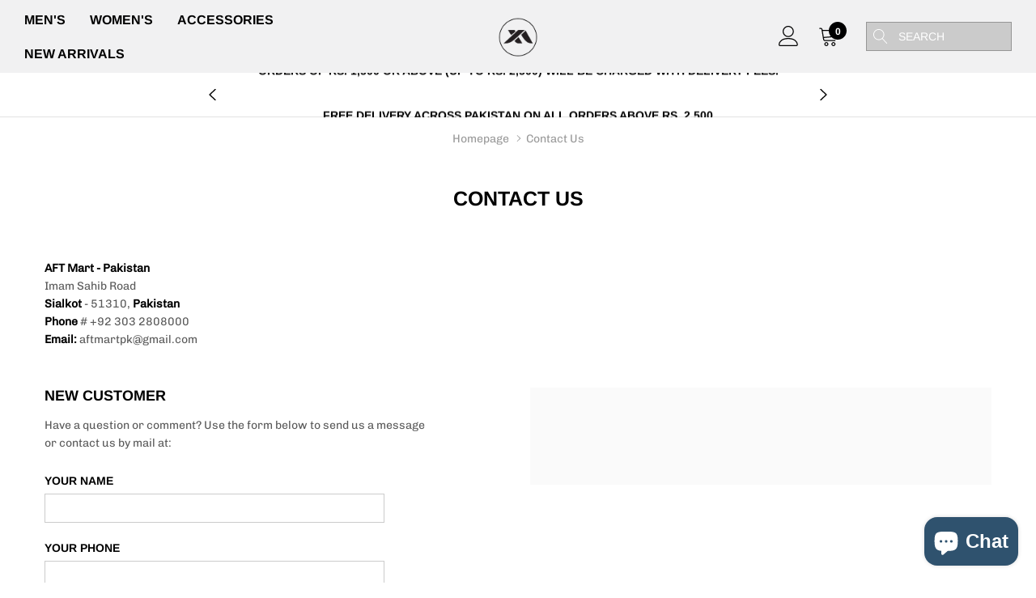

--- FILE ---
content_type: text/css
request_url: https://aftmart.com/cdn/shop/t/15/assets/theme.scss.css?v=27254794258702190811754554123
body_size: 29492
content:
@font-face{font-family:Arimo;font-weight:700;font-style:normal;src:url(//aftmart.com/cdn/fonts/arimo/arimo_n7.1d2d0638e6a1228d86beb0e10006e3280ccb2d04.woff2?h1=YWZ0bWFydC5jb20&h2=YWZ0bWFydC5waw&h3=dHJ1LWZpdC5waw&h4=YWZ0bWFydC5hY2NvdW50Lm15c2hvcGlmeS5jb20&hmac=a35f25618eb8be877586e501d8003598eb16c813d581b9f52734b144230f61d0) format("woff2"),url(//aftmart.com/cdn/fonts/arimo/arimo_n7.f4b9139e8eac4a17b38b8707044c20f54c3be479.woff?h1=YWZ0bWFydC5jb20&h2=YWZ0bWFydC5waw&h3=dHJ1LWZpdC5waw&h4=YWZ0bWFydC5hY2NvdW50Lm15c2hvcGlmeS5jb20&hmac=dbb75673138038d9b2ec409be73e3f022ccb2e0c3aa270bbf464f2525e419bc4) format("woff")}@font-face{font-family:Chivo;font-weight:400;font-style:normal;src:url(//aftmart.com/cdn/fonts/chivo/chivo_n4.059fadbbf52d9f02350103459eb216e4b24c4661.woff2?h1=YWZ0bWFydC5jb20&h2=YWZ0bWFydC5waw&h3=dHJ1LWZpdC5waw&h4=YWZ0bWFydC5hY2NvdW50Lm15c2hvcGlmeS5jb20&hmac=bbcfe453bfc99d2e51b53cf35c44cc095238215ad8139b5c190fbbc1cb2b4ba0) format("woff2"),url(//aftmart.com/cdn/fonts/chivo/chivo_n4.f2f8fca8b7ff9f510fa7f09ffe5448b3504bccf5.woff?h1=YWZ0bWFydC5jb20&h2=YWZ0bWFydC5waw&h3=dHJ1LWZpdC5waw&h4=YWZ0bWFydC5hY2NvdW50Lm15c2hvcGlmeS5jb20&hmac=5eb3c98ecc22f91b848afac28147e8dc8264945cd01c3ae21441149b1e0332b3) format("woff")}@font-face{font-family:Arimo;font-weight:400;font-style:normal;src:url(//aftmart.com/cdn/fonts/arimo/arimo_n4.a7efb558ca22d2002248bbe6f302a98edee38e35.woff2?h1=YWZ0bWFydC5jb20&h2=YWZ0bWFydC5waw&h3=dHJ1LWZpdC5waw&h4=YWZ0bWFydC5hY2NvdW50Lm15c2hvcGlmeS5jb20&hmac=8958f70ec56dcebbcb2b5d8b25002761535f0e578fa9d2b48b2eecb537ce6b8c) format("woff2"),url(//aftmart.com/cdn/fonts/arimo/arimo_n4.0da809f7d1d5ede2a73be7094ac00741efdb6387.woff?h1=YWZ0bWFydC5jb20&h2=YWZ0bWFydC5waw&h3=dHJ1LWZpdC5waw&h4=YWZ0bWFydC5hY2NvdW50Lm15c2hvcGlmeS5jb20&hmac=4d42954cb7f5ddf96811eeaa285261d3bcca97607f1039cfdc10a2e2ea9ef637) format("woff")}.slick-slider{position:relative;display:block;box-sizing:border-box;-webkit-touch-callout:none;-webkit-user-select:none;-khtml-user-select:none;-moz-user-select:none;-ms-user-select:none;user-select:none;-ms-touch-action:pan-y;touch-action:pan-y;-webkit-tap-highlight-color:transparent}.slick-list{position:relative;overflow:hidden;display:block;margin:0;padding:0}.slick-list:focus{outline:none}.slick-list.dragging{cursor:pointer;cursor:hand}.slick-slider .slick-track,.slick-slider .slick-list{-webkit-transform:translate3d(0,0,0);-moz-transform:translate3d(0,0,0);-ms-transform:translate3d(0,0,0);-o-transform:translate3d(0,0,0);transform:translateZ(0)}.slick-track{position:relative;left:0;top:0;display:block}.slick-track:before,.slick-track:after{content:"";display:table}.slick-track:after{clear:both}.slick-loading .slick-track{visibility:hidden}.slick-slide{float:left;height:100%;min-height:1px;display:none}[dir=rtl] .slick-slide{float:right}.slick-slide img{display:block}.slick-slide.slick-loading img{display:none}.slick-slide.dragging img{pointer-events:none}.slick-initialized .slick-slide{display:block}.slick-loading .slick-slide{visibility:hidden}.slick-vertical .slick-slide{display:block;height:auto;border:1px solid transparent}.slick-arrow.slick-hidden{display:none}.slick-loading .slick-list{background:#fff url(//aftmart.com/cdn/shop/t/15/assets/ajax-loader.gif?v=41356863302472015721665319415) center center no-repeat}.slick-prev,.slick-next{position:absolute;display:block;height:20px;width:20px;line-height:0px;font-size:0px;cursor:pointer;background:transparent;color:transparent;top:50%;-webkit-transform:translate(0,-50%);-ms-transform:translate(0,-50%);transform:translateY(-50%);padding:0;border:none;z-index:10}.slick-prev svg,.slick-next svg{width:100%;height:100%;color:#000;fill:#000;stroke:#000}.slick-prev:hover,.slick-prev:focus,.slick-next:hover,.slick-next:focus{background:transparent;color:transparent}.slick-prev.slick-disabled,.slick-next.slick-disabled{opacity:.25}@media (min-width: 1025px){.slick-prev.slick-arrow--large,.slick-next.slick-arrow--large{height:30px;width:30px}}.slick-prev{left:0}@media (min-width: 1025px){.slick-prev.slick-arrow--large{left:-15px}}@media (min-width: 1600px){.slick-prev.slick-arrow--large{left:-30px}}@media (min-width: 1920px){.slick-prev.slick-arrow--large{left:-55px;top:40%}}.slick-next{right:0}@media (min-width: 1025px){.slick-next.slick-arrow--large{right:-15px}}@media (min-width: 1600px){.slick-next.slick-arrow--large{right:-30px}}@media (min-width: 1920px){.slick-next.slick-arrow--large{right:-55px;top:40%}}.slick-dotted.slick-slider{margin-bottom:30px}.slick-dots{margin:0;padding:0;left:0;right:0;bottom:-30px;display:block;list-style:none;text-align:center;position:absolute}.slick-dots li{padding:0;width:auto;height:auto;margin:0 5px;display:inline-block;vertical-align:middle}.slick-dots li button{width:8px;height:8px;padding:0;opacity:1;font-size:0;border-radius:50%;display:inline-block;vertical-align:middle;border:1px solid #d4d4d2;background-color:#d4d4d2;transition:all .3s ease}.slick-dots li button:hover{opacity:1;border-color:#f7f7f6;background-color:transparent}.slick-dots li.slick-active button{border-color:#f7f7f6;background-color:transparent}@media (min-width: 551px){.slick-dots li{margin:0 6px}.slick-dots li button{width:10px;height:10px}}*,*:before,*:after{box-sizing:border-box}body,html{margin:0;position:relative;background-color:#fff}html *{outline:none!important}body{margin:0;padding:0;line-height:22px;position:relative;overflow-x:hidden;color:#5a5a5a;font-size:14px;font-family:Chivo,sans-serif;font-style:normal;font-weight:400;-wenkit-font-smoothing:subpixel-antialiased}article,aside,details,figcaption,figure,footer,header,hgroup,main,menu,nav,section,summary{display:block}a{position:relative;text-decoration:none;background-color:transparent;transition:all .3s ease;color:#5a5a5a}a:hover{outline:none;text-decoration:none;color:#000}a:focus{outline:none}a[href^=tel]{color:inherit}b,strong{font-weight:700}em{font-style:italic}small{font-size:80%}sub,sup{font-size:75%;line-height:0;position:relative;vertical-align:baseline}sup{top:-.5em}sub{bottom:-.25em}img{max-width:100%;border:0}button,input,optgroup,select,textarea{color:inherit;font:inherit;margin:0}button[disabled],html input[disabled]{cursor:default}button::-moz-focus-inner,[type=button]::-moz-focus-inner,[type=reset]::-moz-focus-inner,[type=submit]::-moz-focus-inner{border-style:none;padding:0}button:-moz-focusring,[type=button]:-moz-focusring,[type=reset]:-moz-focusring,[type=submit]:-moz-focusring{outline:1px dotted ButtonText}input[type=search],input[type=number],input[type=email],input[type=password]{-webkit-appearance:none;-moz-appearance:none}input[type=number]::-webkit-inner-spin-button,input[type=number]::-webkit-outer-spin-button{opacity:1}table{width:100%;border-collapse:collapse;border-spacing:0}td,th{padding:0}textarea{overflow:auto;-webkit-appearance:none;-moz-appearance:none}img{transition:all .5s ease}img.zoomImg{transition:none}img.lazyload,img.lazyloading{opacity:0}img.lazyloaded{opacity:1}img.img--fade-in{transition-duration:.3}.image--hover{position:relative;overflow:hidden}@media (min-width: 1025px){.image--hover:after{content:"";width:100%;height:100%;top:100%;right:0%;left:auto;z-index:4;transform:none;position:absolute;transition:all .3s ease;background-color:#00000080;background:-moz-linear-gradient(top,rgba(0,0,0,0) 0%,rgba(0,0,0,.5) 100%);background:-webkit-linear-gradient(top,rgba(0,0,0,0) 0%,rgba(0,0,0,.5) 100%);background:linear-gradient(to bottom,#0000,#00000080)}.image--hover:hover:after{top:0}}svg#Layer_1{width:12px;height:20px}.fa.fa-chevron-right{position:relative;font-style:normal}.fa.fa-chevron-right:before{content:"\276f";font-size:14px;line-height:14px;top:-2px;position:relative}.fa.fa-times-circle{font-style:normal;width:60px;height:60px;line-height:60px;position:relative;top:10px}.fa.fa-times-circle:before{content:"\d7"}a,button,[role=button],input,label,select,textarea{touch-action:manipulation}.clearfix{*zoom: 1}.clearfix:after{content:"";display:table;clear:both}.visually-hidden{position:absolute!important;overflow:hidden;clip:rect(0 0 0 0);height:1px;width:1px;margin:-1px;padding:0;border:0}.visibility-hidden{visibility:hidden}.visually-hidden--inline{margin:0;height:1em}.visually-hidden--static{position:static!important}.js-focus-hidden:focus{outline:none}.no-js:not(html){display:none}.no-js .no-js:not(html){display:block}.no-js .js{display:none}.hide{display:none!important}.mega-title--large{font-size:20px}@media (min-width: 551px){.mega-title--large{font-size:24px}}@media (min-width: 768px){.mega-title--large{font-size:30px}}@media (min-width: 991px){.mega-title--large{font-size:36px}}@media (min-width: 1025px){.mega-title--large{font-size:44px}}@media (min-width: 1920px){.mega-title--large{font-size:60px}}.mega-title--medium{font-size:20px}@media (min-width: 768px){.mega-title--medium{font-size:24px}}@media (min-width: 991px){.mega-title--medium{font-size:28px}}@media (min-width: 1025px){.mega-title--medium{font-size:32px}}@media (min-width: 1920px){.mega-title--medium{font-size:40px}}.mega-title--small{font-size:18px}@media (min-width: 768px){.mega-title--small{font-size:20px}}@media (min-width: 991px){.mega-title--small{font-size:22px}}@media (min-width: 1025px){.mega-title--small{font-size:26px}}@media (min-width: 1920px){.mega-title--small{font-size:30px}}.skip-link:focus{clip:auto;width:auto;height:auto;margin:0;background-color:#fff;padding:10px;opacity:1;z-index:10000;transition:none}.box{background:no-repeat;background-color:#f7f7f7;background-size:contain}.ratio-container{position:relative}.ratio-container:after{display:block;height:0;width:100%;padding-bottom:50%;content:""}.ratio-container>*{position:absolute;top:0;left:0;width:100%;height:100%}.page{*zoom: 1}.page:after{content:"";display:table;clear:both}.page-width{*zoom: 1;margin:0 auto;padding:0 15px;max-width:1200px}.page-width:after{content:"";display:table;clear:both}.page-full-width .container{width:100%;padding-left:15px;padding-right:15px;max-width:1600px}@media (min-width: 1025px){.page-full-width .container{padding-left:30px;padding-right:30px;max-width:1690px}.page-full-width .gdpr .container,.page-full-width .site-header .container,.page-full-width .site-footer .container{max-width:1890px}.page-full-width .site-header.header-2 .container{max-width:1570px}}@media (min-width: 1600px){.page-full-width .container{padding-left:60px;padding-right:60px}}.page-container{transition:all .45s cubic-bezier(.29,.63,.44,1);position:relative;background-color:#fff}@media (max-width: 1024px){.page-container{margin-bottom:0!important}}@media (min-width: 1025px){.page-container{z-index:3}.page-container.page-container--sticky{box-shadow:0 0 1px 1px #0000001a}}.page-container.overflow{overflow:hidden}.main-content{display:block}.section-header{width:100%;display:block;position:relative;margin-top:0;margin-bottom:30px;color:#000}.section-header h1,.section-header .h1,.section-header h2,.section-header .h2,.section-header h3,.section-header .h3,.section-header .title{margin:0;color:inherit;line-height:1.3;position:relative;text-transform:uppercase;font-size:1.21429em;font-family:Arimo,sans-serif;font-style:normal;font-weight:700}.section-header h1+.subtitle,.section-header .h1+.subtitle,.section-header h2+.subtitle,.section-header .h2+.subtitle,.section-header h3+.subtitle,.section-header .h3+.subtitle,.section-header .title+.subtitle{margin-bottom:0;margin-top:8px;color:#5a5a5a}.section-header .subtitle{display:none}.section-header>p{font-size:14px;max-width:800px;margin-top:5px;margin-bottom:0;color:#5a5a5a}.section-header .title__countdownWrapper+p{margin-top:15px}.section-header>.btn,.shopify-payment-button .section-header>.shopify-payment-button__button--unbranded{margin-top:15px;min-width:120px}.section-header .btn--viewall{display:block;margin-top:4px}.section-header .btn--viewall span{font-family:Arimo,sans-serif;font-size:14px;text-transform:uppercase;letter-spacing:.02em;font-weight:600;background-image:linear-gradient(transparent 97%,#000 3%);background-repeat:repeat-x;background-position-y:-4px;padding:4px 5px;color:#000}.section-header.text-center>p{margin-left:auto;margin-right:auto}@media (min-width: 551px){.section-header .subtitle{font-family:Arimo,sans-serif;text-transform:uppercase;margin-bottom:8px;position:relative;color:inherit;font-size:16px;display:block}}@media (min-width: 768px){.section-header{margin-bottom:40px}.section-header h1,.section-header .h1,.section-header h2,.section-header .h2,.section-header h3,.section-header .h3,.section-header .title{font-size:1.5em}}@media (min-width: 1025px){.section-header{margin-bottom:60px}.style-custom .section-header{margin-bottom:40px}.section-header h1,.section-header .h1,.section-header h2,.section-header .h2,.section-header h3,.section-header .h3,.section-header .title{font-size:25px}.section-header h1+.subtitle,.section-header .h1+.subtitle,.section-header h2+.subtitle,.section-header .h2+.subtitle,.section-header h3+.subtitle,.section-header .h3+.subtitle,.section-header .title+.subtitle{margin-bottom:0;margin-top:10px;color:#5a5a5a}.section-header .subtitle{margin-bottom:15px}.section-header>p{margin-top:12px}.section-header .title__countdownWrapper+p{margin-top:30px}.section-header>.btn,.shopify-payment-button .section-header>.shopify-payment-button__button--unbranded{min-width:165px;margin-top:25px}}.header_2_style .section-header-2 h1,.header_2_style .section-header-2 .h1,.header_2_style .section-header-2 h2,.header_2_style .section-header-2 .h2,.header_2_style .section-header-2 h3,.header_2_style .section-header-2 .h3,.header_2_style .section-header-2 .title,.section-header-2 h1,.section-header-2 .h1,.section-header-2 h2,.section-header-2 .h2,.section-header-2 h3,.section-header-2 .h3,.section-header-2 .title{letter-spacing:.02em}@media (min-width: 1025px){.section-header-2{margin-bottom:45px}}.btn_hero_3{font-family:Arimo,sans-serif;font-size:14px;text-transform:uppercase;letter-spacing:.02em;font-weight:600;background-image:linear-gradient(transparent 97%,#000 3%);background-repeat:repeat-x;background-position-y:-4px;padding:4px 5px;color:#000}.title__countdownWrapper{margin-top:12px;color:inherit}@media (min-width: 993px){.title__countdownWrapper{margin-top:25px}}.title__countdownWrapper>*{color:inherit}.title__countdown{display:table;width:100%;max-width:420px;margin-left:auto;margin-right:auto;border-collapse:collapse}.title__countdown--item{width:25%;padding:8px 5px;text-align:center;display:table-cell;border:1px solid #5a5a5a}.title__countdown--item .num{font-size:20px;line-height:1;text-transform:uppercase;font-family:Arimo,sans-serif;font-weight:600}.title__countdown--item .label{font-size:14px;line-height:1;display:block;text-transform:uppercase;font-family:Arimo,sans-serif;font-weight:600}@media (min-width: 768px){.title__countdown--item .num{font-size:30px}.title__countdown--item .label{font-size:14px}}.section-header.overlay--dark{color:#fff}.section-header.overlay--dark h1,.section-header.overlay--dark .h1,.section-header.overlay--dark h2,.section-header.overlay--dark .h2,.section-header.overlay--dark h3,.section-header.overlay--dark .h3,.section-header.overlay--dark .title,.section-header.overlay--dark>p{color:inherit}.section-header.overlay--dark .title__countdown--item{border-color:#fff}.sidebarBlock{margin-bottom:30px}@media (min-width: 1025px){.sidebarBlock{margin-bottom:40px}}.sidebarBlock__heading{margin:0 0 15px;font-size:18px;font-weight:600;text-transform:uppercase}.shopify-challenge__container{padding:50px 0}@media (min-width: 1025px){.shopify-challenge__container{min-height:calc(100vh - 123px);padding:100px 0}}.shopify-challenge__button{min-width:120px}@media (min-width: 1025px){.shopify-challenge__button{min-width:160px}}blockquote{font-size:1.28571em;font-style:normal;text-align:center;padding:0 30px;margin:0}.rte blockquote{border-color:#ebebeb;border-width:1px 0;border-style:solid;padding:30px 0;margin-bottom:27.5px}blockquote p+cite{margin-top:27.5px}blockquote cite{display:block;font-size:.85em;font-weight:400}blockquote cite:before{content:"\2014  "}code,pre{font-family:Consolas,monospace;font-size:1em}pre{overflow:auto}body,input,textarea,button,select{font-size:14px;font-family:Chivo,sans-serif;font-style:normal;font-weight:400;-webkit-font-smoothing:antialiased;-webkit-text-size-adjust:100%}h1,.h1,h2,.h2,h3,.h3,h4,.h4,h5,.h5,h6,.h6{margin:0 0 15px;font-family:Arimo,sans-serif;font-style:normal;font-weight:600;line-height:1.2;text-transform:uppercase;overflow-wrap:break-word;word-wrap:break-word;color:#000}h1 a,.h1 a,h2 a,.h2 a,h3 a,.h3 a,h4 a,.h4 a,h5 a,.h5 a,h6 a,.h6 a{color:inherit;font-size:inherit;font-weight:inherit;font-family:inherit;line-height:inherit;text-decoration:none}h1,.h1{font-size:1.71429em;text-transform:none}@media only screen and (max-width: 767px){h1,.h1{font-size:1.42857em}}h2,.h2{font-size:1.42857em;text-transform:uppercase}@media only screen and (max-width: 767px){h2,.h2{font-size:1.14286em}}h3,.h3{font-size:1.14286em;text-transform:none}h4,.h4{font-size:.71429em}h5,.h5{font-size:.64286em}h6,.h6{font-size:.57143em}.rte{color:#5a5a5a;margin-bottom:35px}.rte:last-child{margin-bottom:0}.rte h1,.rte .h1,.rte h2,.rte .h2,.rte h3,.rte .h3,.rte h4,.rte .h4,.rte h5,.rte .h5,.rte h6,.rte .h6{font-weight:600;text-transform:uppercase;margin-bottom:20px}.rte img{height:auto}.rte table{table-layout:fixed}.rte ul,.rte ol{margin:0 0 20px 15px}.rte ul.list--inline,.rte ol.list--inline{margin-left:0}.rte ul.list-unstyled,.rte ol.list-unstyled{list-style:none;padding-left:0;margin-left:0}.rte ul{list-style:disc outside}.rte ul ul{list-style:circle outside}.rte ul ul ul{list-style:square outside}.rte li{padding:5px 0;list-style:inherit}.rte li:last-child{margin-bottom:0}.rte a:not(.btn){border-bottom:1px solid currentColor}.rte p{margin-bottom:20px}.rte b,.rte strong{color:#000}.rte blockquote{font-size:14px;padding:10px 15px;margin-bottom:2.25rem;background-color:#f7f7f7;border-radius:3px;font-style:italic;text-align:left;border:none}.rte .halo-box{padding:30px 15px}.rte .figure-img{margin-bottom:15px}.rte .figure-caption{padding-left:15px;padding-right:15px}.rte .halo-row[data-slick-pc] .img-wrap{max-width:250px;display:inline-block;padding-bottom:0;border:none}.rte .button-group .btn,.rte .button-group .shopify-payment-button .shopify-payment-button__button--unbranded,.shopify-payment-button .rte .button-group .shopify-payment-button__button--unbranded{width:180px;display:block}.rte .button-group .btn+.btn,.rte .button-group .shopify-payment-button .shopify-payment-button__button--unbranded+.btn,.shopify-payment-button .rte .button-group .shopify-payment-button__button--unbranded+.btn,.rte .button-group .shopify-payment-button .btn+.shopify-payment-button__button--unbranded,.shopify-payment-button .rte .button-group .btn+.shopify-payment-button__button--unbranded,.rte .button-group .shopify-payment-button .shopify-payment-button__button--unbranded+.shopify-payment-button__button--unbranded,.shopify-payment-button .rte .button-group .shopify-payment-button__button--unbranded+.shopify-payment-button__button--unbranded{margin-top:15px}@media (min-width: 768px){.rte blockquote{padding:15px 30px}.rte .halo-box{padding:30px}}@media (min-width: 1025px){.rte .halo-row[data-slick-pc]{max-width:calc(100% - 180px);width:100%;min-width:0;display:block;margin-left:auto;margin-right:auto}.rte .figure-caption{padding-left:15%;padding-right:15%}.rte .halo-row[data-slick-pc] .img-wrap{max-width:none}.rte .button-group .btn,.rte .button-group .shopify-payment-button .shopify-payment-button__button--unbranded,.shopify-payment-button .rte .button-group .shopify-payment-button__button--unbranded{width:auto;min-width:160px;display:inline-block}.rte .button-group .btn+.btn,.rte .button-group .shopify-payment-button .shopify-payment-button__button--unbranded+.btn,.shopify-payment-button .rte .button-group .shopify-payment-button__button--unbranded+.btn,.rte .button-group .shopify-payment-button .btn+.shopify-payment-button__button--unbranded,.shopify-payment-button .rte .button-group .btn+.shopify-payment-button__button--unbranded,.rte .button-group .shopify-payment-button .shopify-payment-button__button--unbranded+.shopify-payment-button__button--unbranded,.shopify-payment-button .rte .button-group .shopify-payment-button__button--unbranded+.shopify-payment-button__button--unbranded{margin-top:0;margin-left:25px}}@media (min-width: 1600px){.rte .halo-box{padding:51px 60px}.rte .halo-row[data-slick-pc]{max-width:calc(100% - 300px)}.rte .button-group .btn,.rte .button-group .shopify-payment-button .shopify-payment-button__button--unbranded,.shopify-payment-button .rte .button-group .shopify-payment-button__button--unbranded{min-width:190px}}@media (min-width: 1800px){.rte .halo-box{min-height:470px}.rte .button-group{margin-top:40px}}.rte-setting{margin-bottom:19.44444px}.rte-setting:last-child{margin-bottom:0}.icons-svg-sprite{display:none}p{color:#5a5a5a;margin:0 0 15px}p:last-child{margin-bottom:0}li{list-style:none}.fine-print{font-size:1em;font-style:italic}.txt--minor{font-size:80%}.txt--emphasis{font-style:italic}.is-transitioning{display:block!important;visibility:visible!important}.close{opacity:1;float:none;font-weight:400;text-shadow:none}.close .icon{vertical-align:top;display:inline-block}.close:hover,.close:focus{opacity:1}.icon{display:inline-block;width:20px;height:20px;vertical-align:middle;fill:currentColor}.no-svg .icon{display:none}svg.icon:not(.icon--full-color) circle,svg.icon:not(.icon--full-color) ellipse,svg.icon:not(.icon--full-color) g,svg.icon:not(.icon--full-color) line,svg.icon:not(.icon--full-color) path,svg.icon:not(.icon--full-color) polygon,svg.icon:not(.icon--full-color) polyline,svg.icon:not(.icon--full-color) rect,symbol.icon:not(.icon--full-color) circle,symbol.icon:not(.icon--full-color) ellipse,symbol.icon:not(.icon--full-color) g,symbol.icon:not(.icon--full-color) line,symbol.icon:not(.icon--full-color) path,symbol.icon:not(.icon--full-color) polygon,symbol.icon:not(.icon--full-color) polyline,symbol.icon:not(.icon--full-color) rect{fill:inherit;stroke:inherit}svg.icon:not(.icon--full-color) .icon-error__symbol,symbol.icon:not(.icon--full-color) .icon-error__symbol{fill:#fff}.payment-icons{-moz-user-select:none;-ms-user-select:none;-webkit-user-select:none;user-select:none;cursor:default}@media only screen and (max-width: 767px){.payment-icons{line-height:40px}}.payment-icons .icon{width:38px;height:24px;fill:inherit}.social-icons{font-size:0}.social-icon{display:inline-block;vertical-align:top}.social-icons .icon{width:30px;height:30px;padding:7px;font-size:14px}@media only screen and (min-width: 768px){.social-icons .icon{width:40px;height:40px;padding:12px}}.social-icons .icon.icon--wide{width:40px}.icon-spinner{-moz-animation:spin .5s infinite linear;-o-animation:spin .5s infinite linear;-webkit-animation:spin .5s infinite linear;animation:spin .5s infinite linear}.icon-error{fill:#d20000;width:.85714em;height:.85714em;margin-top:.1em;flex-shrink:0}ul,ol{margin:0;padding:0}ol{list-style:decimal}.list--inline{padding:0;margin:0}.list--inline>li{display:inline-block;margin-bottom:0;vertical-align:middle}.text-center.rte ul,.text-center.rte ol,.text-center .rte ul,.text-center .rte ol{margin-left:0;list-style-position:inside}.scrollable-wrapper{max-width:100%;overflow:auto;-webkit-overflow-scrolling:touch}.btn,.shopify-payment-button .shopify-payment-button__button--unbranded,.spr-summary-actions-newreview{-moz-user-select:none;-ms-user-select:none;-webkit-user-select:none;user-select:none;-webkit-appearance:none;-moz-appearance:none;appearance:none;display:inline-block;width:auto;font-size:16px;white-space:nowrap;text-decoration:none;text-align:center;vertical-align:middle;text-transform:uppercase;cursor:pointer;border-radius:0;padding:11px 15px 10px;height:40px;line-height:1;font-family:Arimo,sans-serif;font-style:normal;font-weight:700;color:#fff;background-color:#1e1e1e;border:1px solid #1e1e1e}.btn .icon-arrow-right,.shopify-payment-button .shopify-payment-button__button--unbranded .icon-arrow-right,.btn .icon-arrow-left,.shopify-payment-button .shopify-payment-button__button--unbranded .icon-arrow-left,.spr-summary-actions-newreview .icon-arrow-right,.spr-summary-actions-newreview .icon-arrow-left{height:9px}.btn:focus,.shopify-payment-button .shopify-payment-button__button--unbranded:focus,.spr-summary-actions-newreview:focus{box-shadow:none}.btn[disabled],.shopify-payment-button [disabled].shopify-payment-button__button--unbranded,.btn.disabled,.shopify-payment-button .disabled.shopify-payment-button__button--unbranded,.spr-summary-actions-newreview[disabled],.spr-summary-actions-newreview.disabled{cursor:default;opacity:.5;pointer-events:none}@media (min-width: 1025px){.btn,.shopify-payment-button .shopify-payment-button__button--unbranded,.spr-summary-actions-newreview{padding:12px 25px 11px}}.btn--primary:hover,.btn-primary:hover{outline:none;color:#fff;border-color:#040404;background-color:#040404}.btn-primary:not(:disabled):not(.disabled).active,.btn-primary:not(:disabled):not(.disabled):active,.show>.btn-primary.dropdown-toggle{outline:none;color:#fff;border-color:#040404;background-color:#040404}.btn--secondary,.shopify-payment-button .shopify-payment-button__button--unbranded,.spr-summary-actions-newreview{color:#1e1e1e;background-color:#fff;border-color:#1e1e1e}.btn--secondary:hover,.shopify-payment-button .shopify-payment-button__button--unbranded:hover,.spr-summary-actions-newreview:hover{color:#1e1e1e;border-color:#e6e6e6;background-color:#e6e6e6}.btn--small{padding:8px 10px;font-size:.85714em;line-height:1}@media (min-width: 1025px){.btn--large{min-width:185px}}.btn--tertiary{border:none;font-size:14px;font-weight:600;padding:0;height:auto;line-height:1;background-color:transparent;color:gray}.btn--tertiary .text{display:inline-block;vertical-align:top}.btn--tertiary .icon{width:11px;height:11px;position:relative;padding-left:1px;padding-right:1px;display:inline-block;vertical-align:top}.btn--tertiary:hover{color:#000}.btn--tertiary:hover .text{text-decoration:underline;text-underline-position:under}@media only screen and (max-width: 767px){.btn--small-wide{padding-left:50px;padding-right:50px}}.btn--link{background-color:transparent;border:0;margin:0;text-align:left}.btn--link:not([disabled]):hover,.btn--link:focus{background-color:transparent}.btn--link .icon{vertical-align:middle}.btn--has-icon-after .icon{margin-left:10px}.btn--has-icon-before .icon{margin-right:10px}.text-link{display:inline;border:0 none;background:none;padding:0;margin:0}table{margin-bottom:27.5px}table a{border-bottom:1px solid currentColor}th{font-family:Arimo,sans-serif;font-style:normal;font-weight:600;font-size:14px;text-transform:uppercase;color:#000}th,td{text-align:left;border:1px solid #ebebeb;padding:10px 14px}tbody th,tfoot th{font-weight:400}@media only screen and (max-width: 767px){.responsive-table thead{display:none}.responsive-table th,.responsive-table td{float:left;clear:left;width:100%;text-align:right;padding:27.5px;margin:0}.responsive-table th:before,.responsive-table td:before{content:attr(data-label);float:left;text-align:center;font-size:14px;padding-right:10px;font-weight:400}.responsive-table__row+.responsive-table__row,tfoot>.responsive-table__row:first-child{position:relative;margin-top:10px;padding-top:55px}.responsive-table__row+.responsive-table__row:after,tfoot>.responsive-table__row:first-child:after{content:"";display:block;position:absolute;top:0;left:27.5px;right:27.5px;border-bottom:1px solid #ebebeb}}form{margin:0}fieldset{border:1px solid #cbcbcb;margin:0 0 55px;padding:27.5px}legend{border:0;padding:0}button,input[type=submit]{cursor:pointer}label{display:block;margin-bottom:5px;color:#000;font-weight:700}[type=radio]+label,[type=checkbox]+label{display:inline-block;margin-bottom:0}label[for]{cursor:pointer}.form-label,.spr-form-label{font-size:14px;font-weight:600;text-transform:uppercase;font-family:Arimo,sans-serif}.form-label em,.spr-form-label em{color:#e35353}input,textarea,select,.form-control{color:#5a5a5a;border:1px solid #cbcbcb;background-color:#fff;max-width:100%;height:36px;line-height:36px;border-radius:0;font-size:14px;padding:0 15px;outline:none;-webkit-appearance:none;-moz-appearance:none;appearance:none}input::-webkit-input-placeholder,textarea::-webkit-input-placeholder,select::-webkit-input-placeholder,.form-control::-webkit-input-placeholder{color:#a7a7a7;left:0;opacity:1;visibility:visible;position:relative;transition:all .3s ease}input::-moz-placeholder,textarea::-moz-placeholder,select::-moz-placeholder,.form-control::-moz-placeholder{color:#a7a7a7;left:0;opacity:1;visibility:visible;position:relative;transition:all .3s ease}input:-ms-input-placeholder,textarea:-ms-input-placeholder,select:-ms-input-placeholder,.form-control:-ms-input-placeholder{color:#a7a7a7;left:0;opacity:1;visibility:visible;position:relative;transition:all .3s ease}input::-ms-input-placeholder,textarea::-ms-input-placeholder,select::-ms-input-placeholder,.form-control::-ms-input-placeholder{color:#a7a7a7;left:0;opacity:1;visibility:visible;position:relative;transition:all .3s ease}input:focus,textarea:focus,select:focus,.form-control:focus{outline:none;box-shadow:none;border-color:#b2b2b2}input:focus::-webkit-input-placeholder,textarea:focus::-webkit-input-placeholder,select:focus::-webkit-input-placeholder,.form-control:focus::-webkit-input-placeholder{left:5%;opacity:0;visibility:hidden}input:focus::-moz-placeholder,textarea:focus::-moz-placeholder,select:focus::-moz-placeholder,.form-control:focus::-moz-placeholder{left:5%;opacity:0;visibility:hidden}input:focus:-ms-input-placeholder,textarea:focus:-ms-input-placeholder,select:focus:-ms-input-placeholder,.form-control:focus:-ms-input-placeholder{left:5%;opacity:0;visibility:hidden}input:focus:-moz-placeholder,textarea:focus:-moz-placeholder,select:focus:-moz-placeholder,.form-control:focus:-moz-placeholder{left:5%;opacity:0;visibility:hidden}input[disabled],textarea[disabled],select[disabled],.form-control[disabled]{cursor:default;background-color:#f4f4f4;border-color:#f4f4f4}input.input--error,textarea.input--error,select.input--error,.form-control.input--error{border-color:#d20000;background-color:#fff8f8;color:#d20000}input.input--error::-webkit-input-placeholder,textarea.input--error::-webkit-input-placeholder,select.input--error::-webkit-input-placeholder,.form-control.input--error::-webkit-input-placeholder{color:#d20000;opacity:.5}input.input--error::-moz-placeholder,textarea.input--error::-moz-placeholder,select.input--error::-moz-placeholder,.form-control.input--error::-moz-placeholder{color:#d20000;opacity:.5}input.input--error:-ms-input-placeholder,textarea.input--error:-ms-input-placeholder,select.input--error:-ms-input-placeholder,.form-control.input--error:-ms-input-placeholder{color:#d20000;opacity:.5}input.input--error::-ms-input-placeholder,textarea.input--error::-ms-input-placeholder,select.input--error::-ms-input-placeholder,.form-control.input--error::-ms-input-placeholder{color:#d20000;opacity:1}input.hidden-placeholder::-webkit-input-placeholder,textarea.hidden-placeholder::-webkit-input-placeholder,select.hidden-placeholder::-webkit-input-placeholder,.form-control.hidden-placeholder::-webkit-input-placeholder{color:transparent}input.hidden-placeholder::-moz-placeholder,textarea.hidden-placeholder::-moz-placeholder,select.hidden-placeholder::-moz-placeholder,.form-control.hidden-placeholder::-moz-placeholder{color:transparent}input.hidden-placeholder:-ms-input-placeholder,textarea.hidden-placeholder:-ms-input-placeholder,select.hidden-placeholder:-ms-input-placeholder,.form-control.hidden-placeholder:-ms-input-placeholder{color:transparent}input.hidden-placeholder::-ms-input-placeholder,textarea.hidden-placeholder::-ms-input-placeholder,select.hidden-placeholder::-ms-input-placeholder,.form-control.hidden-placeholder::-ms-input-placeholder{opacity:1}.search-form__input::-webkit-input-placeholder{font-size:14px;text-transform:uppercase;font-family:Arimo,sans-serif}.search-form__input::-moz-placeholder{font-size:14px;text-transform:uppercase;font-family:Arimo,sans-serif}.search-form__input:-ms-input-placeholder{font-size:14px;text-transform:uppercase;font-family:Arimo,sans-serif}.search-form__input::-ms-input-placeholder{font-size:14px;text-transform:uppercase;font-family:Arimo,sans-serif}select.form-control:not([size]):not([multiple]){height:36px;line-height:36px}textarea,textarea.form-control{height:auto;padding-top:10px;padding-bottom:10px;line-height:22px;min-height:100px}textarea:focus::-webkit-input-placeholder,textarea.form-control:focus::-webkit-input-placeholder{left:0}textarea:focus::-moz-placeholder,textarea.form-control:focus::-moz-placeholder{left:0}textarea:focus:-ms-input-placeholder,textarea.form-control:focus:-ms-input-placeholder{left:0}textarea:focus:-moz-placeholder,textarea.form-control:focus:-moz-placeholder{left:0}.form-field{margin-bottom:15px}.input-error-message{display:flex;line-height:1.3;color:#5a5a5a;margin-bottom:15px}.input-error-message .icon{width:1em;height:1em;margin-right:.71429em}select{-webkit-appearance:none;-moz-appearance:none;appearance:none;background-position:right center;background-image:url(//aftmart.com/cdn/shop/t/15/assets/ico-select.svg?v=166500565029413190331665319437);background-repeat:no-repeat;background-position:right 10px center;line-height:1.2;text-indent:.01px;text-overflow:"";cursor:pointer;padding:8px 28px 8px 15px}@media only screen and (min-width: 768px){select{padding-top:10px;padding-left:18px;padding-bottom:10px}}.select-group{position:relative;z-index:2}.select-group select{background-image:none;background-color:transparent}.select-group .icon{height:.5em;position:absolute;right:0;top:50%;transform:translateY(-50%);width:.5em;z-index:-1}.select-label{font-size:.85714em;text-transform:uppercase}optgroup{font-weight:700}option{background-color:#fff}select::-ms-expand{display:none}.label--hidden{position:absolute;height:0;width:0;margin-bottom:0;overflow:hidden;clip:rect(1px,1px,1px,1px)}.label--error{color:#d20000}.form-vertical input,.form-vertical select,.form-vertical textarea{display:block;width:100%;margin-bottom:20px}.form-vertical input.input--error,.form-vertical input[aria-describedby=RegisterForm-email-error],.form-vertical input[aria-describedby=RegisterForm-password-error],.form-vertical select.input--error,.form-vertical select[aria-describedby=RegisterForm-email-error],.form-vertical select[aria-describedby=RegisterForm-password-error],.form-vertical textarea.input--error,.form-vertical textarea[aria-describedby=RegisterForm-email-error],.form-vertical textarea[aria-describedby=RegisterForm-password-error]{margin-bottom:10px}.form-vertical [type=radio],.form-vertical [type=checkbox]{display:inline-block;width:auto;margin-right:5px;margin-bottom:0;vertical-align:middle}.form-vertical [type=radio]+label,.form-vertical [type=checkbox]+label{text-transform:lowercase}.form-vertical [type=submit],.form-vertical .btn,.form-vertical .shopify-payment-button .shopify-payment-button__button--unbranded,.shopify-payment-button .form-vertical .shopify-payment-button__button--unbranded{display:inline-block;width:auto}.form-vertical .input-error-message{margin-bottom:20px}.form-vertical .button-group{margin-top:30px}.form-single-field{margin:0 auto;max-width:35rem}.form-single-field .input--error{margin-bottom:0}@media (min-width: 360px){.page-search .form-single-field .input-group__btn{margin-left:15px}}.note,.form-message{padding:8px;margin:0 0 27.5px}@media only screen and (min-width: 768px){.note,.form-message{padding:10px}}.note{border:1px solid #cbcbcb}.form-message--success{border:1px solid #1f873d;background-color:#f8fff9;color:#1f873d;display:block;width:100%}.form-message--error{color:#651818;border:1px solid #d20000;background-color:#fff8f8;padding:1rem 1.3rem;text-align:left;width:100%}.form-message--error li{list-style-type:disc;list-style-position:inside}.form-message--error .form-message__title{font-size:1.2em;text-transform:uppercase}.form-message--error .form-message__link,.form-message--error a{display:inline-block;text-decoration:underline;text-decoration-skip-ink:auto;color:#651818}.form-message--error .form-message__link:hover,.form-message--error .form-message__link:focus,.form-message--error a:hover,.form-message--error a:focus{text-decoration:none;color:#651818}.input-group{display:-webkit-flex;display:-ms-flexbox;display:flex;width:100%;-webkit-flex-wrap:wrap;-moz-flex-wrap:wrap;-ms-flex-wrap:wrap;flex-wrap:wrap;-webkit-justify-content:center;-ms-justify-content:center;justify-content:center}.form-vertical .input-group{margin-bottom:55px}.input-group--error{margin-bottom:11.66667px}.input-group__field,.input-group__field input,.input-group__btn .btn,.input-group__btn .shopify-payment-button .shopify-payment-button__button--unbranded,.shopify-payment-button .input-group__btn .shopify-payment-button__button--unbranded{min-height:42px}@media only screen and (min-width: 768px){.input-group__field,.input-group__field input,.input-group__btn .btn,.input-group__btn .shopify-payment-button .shopify-payment-button__button--unbranded,.shopify-payment-button .input-group__btn .shopify-payment-button__button--unbranded{min-height:46px}}.input-group__field{-ms-flex-preferred-size:15rem;-webkit-flex-basis:15rem;-moz-flex-basis:15rem;flex-basis:15rem;flex-grow:9999;margin-bottom:1rem;border-radius:0;text-align:left}.input-group__field input{width:100%}.form-vertical .input-group__field{margin:0}.input-group__field--small{min-height:40px;margin-bottom:0;-ms-flex-preferred-size:calc(100% - 40px);-webkit-flex-basis:calc(100% - 40px);-moz-flex-basis:calc(100% - 40px);flex-basis:calc(100% - 40px)}.input-group__btn{flex-grow:1}.input-group__btn .btn,.input-group__btn .shopify-payment-button .shopify-payment-button__button--unbranded,.shopify-payment-button .input-group__btn .shopify-payment-button__button--unbranded{width:100%;border-radius:0}.input-group__btn--small .btn,.input-group__btn--small .shopify-payment-button .shopify-payment-button__button--unbranded,.shopify-payment-button .input-group__btn--small .shopify-payment-button__button--unbranded{padding:12px;width:40px;min-height:40px}.input-group__btn--small .btn .icon,.input-group__btn--small .shopify-payment-button .shopify-payment-button__button--unbranded .icon,.shopify-payment-button .input-group__btn--small .shopify-payment-button__button--unbranded .icon{width:14px;height:14px;line-height:14px}hr{margin:55px 0;border:0;border-bottom:1px solid #ebebeb}.hr--small{padding:10px 0;margin:0}.hr--invisible{border-bottom:0}.border-bottom{border-bottom:1px solid #ebebeb}.border-top{border-top:1px solid #ebebeb}.empty-page-content{padding:30px 0}.empty-page-content .page-404{margin:0;line-height:1;font-weight:700;font-size:100px}.empty-page-content .page-heading{font-size:24px;line-height:1.2;margin-bottom:10px}.empty-page-content .button-group{margin-top:20px}@media (min-width: 551px){.empty-page-content .page-404{font-size:150px}}@media (min-width: 768px){.empty-page-content .page-404{font-size:200px}.empty-page-content .page-heading{font-size:40px;margin-bottom:15px}.empty-page-content .button-group{margin-top:30px}}@media (min-width: 1025px){.empty-page-content{padding:100px 0 0;min-height:calc(100vh - 175px)}}@-webkit-keyframes spin{0%{-ms-transform:rotate(0deg);-webkit-transform:rotate(0deg);transform:rotate(0)}to{-ms-transform:rotate(360deg);-webkit-transform:rotate(360deg);transform:rotate(360deg)}}@-moz-keyframes spin{0%{-ms-transform:rotate(0deg);-webkit-transform:rotate(0deg);transform:rotate(0)}to{-ms-transform:rotate(360deg);-webkit-transform:rotate(360deg);transform:rotate(360deg)}}@-ms-keyframes spin{0%{-ms-transform:rotate(0deg);-webkit-transform:rotate(0deg);transform:rotate(0)}to{-ms-transform:rotate(360deg);-webkit-transform:rotate(360deg);transform:rotate(360deg)}}@keyframes spin{0%{-ms-transform:rotate(0deg);-webkit-transform:rotate(0deg);transform:rotate(0)}to{-ms-transform:rotate(360deg);-webkit-transform:rotate(360deg);transform:rotate(360deg)}}@-webkit-keyframes placeholder-background-loading{0%{opacity:.02}50%{opacity:.05}to{opacity:.02}}@-moz-keyframes placeholder-background-loading{0%{opacity:.02}50%{opacity:.05}to{opacity:.02}}@-ms-keyframes placeholder-background-loading{0%{opacity:.02}50%{opacity:.05}to{opacity:.02}}@keyframes placeholder-background-loading{0%{opacity:.02}50%{opacity:.05}to{opacity:.02}}.drawer{display:none;position:absolute;overflow:hidden;-webkit-overflow-scrolling:touch;z-index:9;background-color:#fff;transition:all .45s cubic-bezier(.29,.63,.44,1)}.drawer input[type=text],.drawer textarea{background-color:#fff}.js-drawer-open{overflow:hidden}.drawer--top{width:100%}.js-drawer-open-top .drawer--top{-ms-transform:translateY(100%);-webkit-transform:translateY(100%);transform:translateY(100%);display:block}.drawer-page-content:after{visibility:hidden;opacity:0;content:"";display:block;position:fixed;top:0;left:0;width:100%;height:100%;background-color:#0009;z-index:8;transition:all .45s cubic-bezier(.29,.63,.44,1)}.js-drawer-open .drawer-page-content:after{visibility:visible;opacity:1}.drawer__title,.drawer__close{display:table-cell;vertical-align:middle}.drawer__close-button{background:none;border:0 none;position:relative;right:-15px;height:100%;width:60px;padding:0 20px;color:inherit;font-size:1.28571em}.drawer__close-button:active,.drawer__close-button:focus{background-color:#0009}.index-section--flush+.index-section--flush{margin-top:-70px}@media only screen and (min-width: 768px){[class*=index-section--flush]+[class*=index-section--flush]{margin-top:-110px}}.index-section--flush:first-child{margin-top:-35px}@media only screen and (min-width: 768px){[class*=index-section--flush]:first-child{margin-top:-55px}}.index-section--flush:last-child{margin-bottom:-35px}@media only screen and (min-width: 768px){[class*=index-section--flush]:last-child{margin-bottom:-55px}}@media only screen and (max-width: 767px){.index-section--featured-product:first-child{margin-top:-12px}}.placeholder-svg{display:block;fill:#5a5a5a59;background-color:#5a5a5a1a;width:100%;height:100%;max-width:100%;max-height:100%;border:1px solid rgba(90,90,90,.2)}.placeholder-noblocks{padding:40px;text-align:center}.placeholder-background{position:absolute;top:0;right:0;bottom:0;left:0}.placeholder-background .icon{border:0}.recommended_size{top:5px;left:50%;z-index:2;color:#000;font-size:16px;font-weight:700;font-family:Chivo,sans-serif;transform:translate(-50%);position:absolute}.placeholder-background--animation{-moz-animation:placeholder-background-loading 1.5s infinite linear;-o-animation:placeholder-background-loading 1.5s infinite linear;-webkit-animation:placeholder-background-loading 1.5s infinite linear;animation:placeholder-background-loading 1.5s infinite linear}.no-js .placeholder-background--animation{display:none}.image-bar__content .placeholder-svg{position:absolute;top:0;left:0}.password-page{display:table;height:100%;width:100%;color:#5a5a5a;background-color:#fff;background-size:cover}.password-form-message{max-width:500px;margin-left:auto;margin-right:auto}.password-header{height:85px;display:table-row}.password-header__inner{display:table-cell;vertical-align:middle}.password-login{text-align:right;padding:0 15px}@media (min-width: 768px){.password-login{padding:0 30px}}.password-logo .logo{color:#5a5a5a;max-width:100%}.password-content{text-align:center}.password-content .site-header__logo-link{font-weight:700;text-transform:uppercase}.password-content--rte{margin-bottom:35px}.password-content--rte>.h1,.password-content--rte>.h2,.password-content--rte>.h3{text-transform:uppercase}.password-content__title{display:block;font-weight:700;font-size:32px;margin-top:20px;margin-bottom:40px;text-transform:uppercase}@media (min-width: 768px){.password-content__title{font-size:40px;margin-bottom:82.5px}}.password-main{display:table-row;width:100%;height:100%;margin:0 auto}.password-main__inner{display:table-cell;vertical-align:middle;padding:30px 15px}@media (min-width: 768px){.password-main__inner{padding:27.5px 55px}}.password-message{max-width:500px;margin:82.5px auto 27.5px}.password-powered-by,.password-social-sharing{margin-top:82.5px}.password-social-sharing>.h1,.password-social-sharing>.h2,.password-social-sharing>.h3{text-transform:uppercase}.product-single{overflow-anchor:none}.product-single__title{margin-bottom:.5rem}.product__price,.featured-product__price{font-size:1.25em}.product__policies{margin:.4rem 0 1rem;font-size:.92857em}.product-form{width:auto;position:relative}.product-form__item{display:block;margin-bottom:10px;padding:0;font-size:14px;text-transform:uppercase;font-family:Arimo,sans-serif}.product-form__item label{display:block;font-weight:600;line-height:22px;color:#000}.product-form--hide-variant-labels .product-form__item label{position:absolute!important;overflow:hidden;clip:rect(0 0 0 0);height:1px;width:1px;margin:-1px;padding:0;border:0}.product-form__item .small{font-size:100%}.product-form__item--no-variants{max-width:400px}.product-form__item--payment-button{-ms-flex-preferred-size:100%;-webkit-flex-basis:100%;-moz-flex-basis:100%;flex-basis:100%}@media only screen and (min-width: 990px){.product-single--small-image .product-form__item--payment-button,.product-single--full-image .product-form__item--payment-button{display:inline-flex;-webkit-flex-direction:row;-moz-flex-direction:row;-ms-flex-direction:row;flex-direction:row;-ms-flex-align:start;-webkit-align-items:flex-start;-moz-align-items:flex-start;-ms-align-items:flex-start;-o-align-items:flex-start;align-items:flex-start}}.product-form__item--payment-button.product-form__item--no-variants{-webkit-flex-direction:column;-moz-flex-direction:column;-ms-flex-direction:column;flex-direction:column;-ms-flex-align:stretch;-webkit-align-items:stretch;-moz-align-items:stretch;-ms-align-items:stretch;-o-align-items:stretch;align-items:stretch}.product-form--variant-sold-out .shopify-payment-button{display:none}.product-form--payment-button-no-variants{max-width:25rem}.product-form__variants{display:none}.no-js .product-form__variants{display:block}.product-form__input{display:block;width:100%;font-size:14px;text-transform:uppercase;font-family:Arimo,sans-serif}.product-form__input.input--error{margin-bottom:0}.product-form__input.single-option-selector{max-width:300px}.product-form__item--submit{display:block}.product-form__item--submit .btn,.product-form__item--submit .shopify-payment-button .shopify-payment-button__button--unbranded,.shopify-payment-button .product-form__item--submit .shopify-payment-button__button--unbranded{display:block;width:100%;margin-bottom:10px}@media (min-width: 1025px){.product-form__item--submit .btn,.product-form__item--submit .shopify-payment-button .shopify-payment-button__button--unbranded,.shopify-payment-button .product-form__item--submit .shopify-payment-button__button--unbranded{height:54px;line-height:30px;margin-bottom:20px}.product-form__item--submit .shopify-payment-button__button--unbranded{height:50px!important}}.product-form__has--wishlist{display:block}.product-form__has--wishlist .btn,.product-form__has--wishlist .shopify-payment-button .shopify-payment-button__button--unbranded,.shopify-payment-button .product-form__has--wishlist .shopify-payment-button__button--unbranded{display:block;width:100%}@media (min-width: 768px){.product-form__has--wishlist{display:flex;flex-wrap:wrap}.product-form__has--wishlist .btn--addToCart,.product-form__has--wishlist .btn--wishlist{width:calc(50% - 10px)}.product-form__has--wishlist .btn--addToCart{margin-right:20px}.product-form__has--wishlist .shopify-payment-button{width:100%}}.product-form__input--quantity{max-width:135px;border-color:#f5f5f5;background-color:#f5f5f5}.product-form__error-message-wrapper{display:flex;flex-basis:100%;padding:0 0 .5rem;margin:0 .35714em 20px}.product-form__error-message-wrapper--has-payment-button{padding:0 0 .5rem}.product-form__error-message-wrapper--hidden{display:none}.product-form__error-message{margin-left:.5rem;font-style:italic;color:#5a5a5a}.product-single--small-image .shopify-payment-button,.product-single--full-image .shopify-payment-button{-webkit-flex:50%;-moz-flex:50%;-ms-flex:50%;flex:50%}.shopify-payment-button .shopify-payment-button__button--unbranded:hover{color:#fff;border-color:#040404;background-color:#040404!important}.shopify-payment-button .shopify-payment-button__button--branded{border-radius:0;overflow:hidden}.shopify-payment-button .shopify-payment-button__more-options{margin:16px 0 10px;font-size:.85714em;text-decoration:underline}.shopify-payment-button .shopify-payment-button__more-options.shopify-payment-button__button--hidden{display:none}.shopify-payment-button .shopify-payment-button__more-options:hover,.shopify-payment-button .shopify-payment-button__more-options:focus{opacity:.6}.shopify-payment-button.disabled{cursor:none;opacity:.7;pointer-events:none}@media only screen and (min-width: 768px){.product-form__cart-submit--small{max-width:300px}}.product-single__description{margin-top:30px}.product__quantity-error .icon{margin-right:1rem}.btn--addToCart{white-space:nowrap;overflow:hidden;text-overflow:ellipsis}.btn--wishlist .icon{margin-right:8px;margin-top:-2px}.btn--wishlist .add{display:block;vertical-align:top;white-space:nowrap;overflow:hidden;text-overflow:ellipsis}.btn--wishlist .remove{display:none;vertical-align:top;white-space:nowrap;overflow:hidden;text-overflow:ellipsis}.btn--wishlist.wishlist-added .add{display:none}.btn--wishlist.wishlist-added .remove{display:block}@-webkit-keyframes zoom-animation{0%{-webkit-transform:scale3d(1,1,1);transform:scaleZ(1)}50%{-webkit-transform:scale3d(1.4,1.4,1);transform:scale3d(1.4,1.4,1)}to{-webkit-transform:scale3d(1,1,1);transform:scaleZ(1)}}@keyframes zoom-animation{0%{-webkit-transform:scale3d(1,1,1);transform:scaleZ(1)}50%{-webkit-transform:scale3d(1.4,1.4,1);transform:scale3d(1.4,1.4,1)}to{-webkit-transform:scale3d(1,1,1);transform:scaleZ(1)}}[data-section-type=hero],.collection-hero{position:relative}.collection-hero .section-header{top:50%;left:50%;z-index:5;padding-left:15px;padding-right:15px;color:#fff;position:absolute;transform:translate(-50%,-50%)}.collection-hero__image{display:block;position:relative}.blog-filter{display:-webkit-flex;display:-ms-flexbox;display:flex;width:100%;-ms-flex-align:center;-webkit-align-items:center;-moz-align-items:center;-ms-align-items:center;-o-align-items:center;align-items:center;-webkit-justify-content:center;-ms-justify-content:center;justify-content:center}.blog-filter .icon-chevron-down{fill:#5a5a5a;width:.625em;height:.625em;right:1rem}.blog-filter__label{margin:0 1rem 0 0}.cart__progress_bar{display:block;margin-bottom:25px}.cart__progress_bar .progress{border-radius:0}.progress_bar_shipping{margin-bottom:8px}.progress_bar_shipping.success{display:none}.progress_bar_shipping.success+.progress_bar_shipping_message{text-align:left;color:#406f8c;background-color:#eaf4f9;padding:10px 15px 9px}.progress_bar_shipping_message{font-style:italic}.cart{color:#5a5a5a}.cart th,.cart td{border:0}.cart td{padding-top:22px;padding-bottom:22px}@media only screen and (min-width: 768px){.cart td{padding:30px 15px}}.cart th{font-weight:400;padding:14px 15px 13px;background-color:#f8f8f8;font-size:16px}@media only screen and (max-width: 767px){.cart td:nth-child(3){padding-left:0;padding-right:0}}.cart td:first-child{padding-left:0}.cart td:first-child.cart__removed-product{padding:1rem 0 1.2rem .5rem}.cart dd{margin-left:0}@media (max-width: 767px){.cart .small--hide{display:none!important}}@media (min-width: 768px){.cart .medium-up--hide{display:none!important}}.cart__meta{width:70%}@media only screen and (min-width: 768px){.cart__meta{width:40%}}@media only screen and (min-width: 990px){.cart__meta{width:45%}}.cart__product-information{display:flex}.cart__image-wrapper{padding-right:15px;flex:5rem 0 0}@media only screen and (min-width: 768px){.cart__image-wrapper{padding-right:30px;flex:8rem 0 0}}@media only screen and (min-width: 990px){.cart__image-wrapper{flex:10rem 0 0}}.product-details-wrapper{margin-top:5px;display:block}.product-details-wrapper .product-details{margin:0;display:inline-block;vertical-align:top}.product-details-wrapper .product-details.hide+.product-details__edit{display:none}.product-details{display:block;margin-top:5px}.product-details__item{vertical-align:top;display:inline-block;text-transform:capitalize}.product-details__item+.product-details__item:not(.product-details__item--last):before{content:"/";padding:0 3px}.product-details__edit{border:none;color:#477bc1;display:inline-block;vertical-align:top;margin-left:15px}.product-details__edit .icon{top:-3px;width:16px;height:16px;position:relative}.product-details__edit:hover{color:#477bc1}.product-details-price{display:block;margin-top:10px}.product-details-price dl{margin-bottom:0}.product-details-price dd:last-of-type{margin-bottom:0}.product-details__item--variant-option:not(.hide)+.product-details__item--property{margin-top:.8rem}.product-details__item-label{font-weight:700}.cart__qty{margin-top:1.07143em}@media only screen and (min-width: 768px){.cart__qty{margin-top:0}}.cart__qty-label{position:absolute!important;overflow:hidden;clip:rect(0 0 0 0);height:1px;width:1px;margin:-1px;padding:0;border:0}.cart__qty-input,.product-form__input--quantity{text-align:center;width:60px;background-color:#f5f5f5;border-color:#f5f5f5;padding:10px;line-height:16px}.cart__qty-input:focus,.product-form__input--quantity:focus{border-color:#f5f5f5}@media (min-width: 768px){.cart__qty-input,.product-form__input--quantity{width:100px}}@media (min-width: 1025px){.cart__qty-input,.product-form__input--quantity{width:135px;padding-left:25px;padding-right:10px}}.product-form__input--quantity{width:135px}.cart__qty-error-message-wrapper,.cart__error-message-wrapper{font-size:12px}.cart__qty-error-message-wrapper .icon-error,.cart__error-message-wrapper .icon-error{margin-top:0}.cart__qty-error-message-wrapper .icon{width:15px}.cart__qty-error-message-wrapper--desktop{display:none}@media only screen and (min-width: 768px){.cart__qty-error-message-wrapper--desktop{display:block}}.cart__qty-error-message-wrapper--mobile{display:block}@media only screen and (min-width: 768px){.cart__qty-error-message-wrapper--mobile{display:none}}.cart__qty-error-message,.cart__error-message{font-style:italic;color:#5a5a5a;vertical-align:middle}.cart__error-message-wrapper{margin-top:1rem}@media only screen and (min-width: 768px){.cart__error-message-wrapper{margin-top:.8rem}}.cart__row{border-bottom:1px solid #ebebeb}.cart__row p{margin-bottom:0}.cart__row p+p{margin-top:10px}.cart__row td{vertical-align:top}.cart__row.cart__row--heading{border-bottom:none}@media only screen and (min-width: 768px){.cart__row .cart__content-wrapper,.cart__row .cart__qty,.cart__row .cart__final-price>div{padding-top:15px}}.cart__removed-product-details{font-weight:700}.cart-subtotal{width:100%;display:flex;justify-content:space-between;padding-bottom:20px;margin-bottom:20px;border-bottom:1px solid #ebebeb}.cart-subtotal__title{font-size:14px;font-weight:600;padding-right:15px;text-transform:uppercase;color:#000;font-family:Arimo,sans-serif}.cart-subtotal__price{font-size:16px;font-weight:700;color:#000}.cart__buttons-container{display:block;margin-top:20px}.cart__submit-controls{display:block}.cart__submit-controls .btn,.cart__submit-controls .shopify-payment-button .shopify-payment-button__button--unbranded,.shopify-payment-button .cart__submit-controls .shopify-payment-button__button--unbranded{width:100%;margin-bottom:15px}.btn--checkout,.btn--checkout:hover{color:#fff;border-color:#e13f3f;background-color:#e13f3f}.btn--checkout.disabled{cursor:none;pointer-events:none}.cart__shipping{font-size:14px;padding:10px 0 20px;margin-bottom:25px}.cart-note__label,.cart-note__input{display:block}@media only screen and (max-width: 767px){.cart-note__label,.cart-note__input{margin:0 auto}}.cart-note__label{font-size:14px;font-weight:600;text-transform:uppercase;color:#000;font-family:Arimo,sans-serif;margin-bottom:10px}.cart-note__input{min-height:50px;width:100%}@media only screen and (max-width: 767px){.cart-note__input{margin-bottom:40px}}.cart__product-title{border-bottom:none;font-family:Arimo,sans-serif;color:#000;text-transform:uppercase;font-size:14px;font-weight:600}.cart__product-title:not([disabled]):hover,.cart__product-title:focus{color:#000}.cart__image{display:block;margin:0 auto}.cart__remove{margin-top:10px}.cart__remove a{position:relative}.cart__remove a:before{left:0;bottom:-1px;width:100%;height:1px;content:"";position:absolute;background-color:#5a5a5a;display:inline-block;transition:all .3s ease}.cart__remove a:hover,.cart__remove a:focus{color:#d24d47}.cart__remove a:hover:before,.cart__remove a:focus:before{background-color:#d24d47}.cart__price{text-align:right;padding-right:0;width:30%}.cart__price dl{margin:0}@media only screen and (min-width: 768px){.cart__price{width:25%}}.cart__quantity-td{width:20%}.cart__final-price,.cart__price{width:15%;font-weight:700;color:#000}.cart-form{display:block;font-size:0}.cart-form .cart__table,.cart-form .cart__footer{font-size:14px;display:block}.cart-form .cart__footer{max-width:370px;padding-top:20px}@media (min-width: 991px){.cart-form .cart__table,.cart-form .cart__footer{vertical-align:top;display:inline-block}.cart-form .cart__table{width:calc(100% - 300px);padding-right:30px}.cart-form .cart__footer{width:300px;padding-top:0}}@media (min-width: 1025px){.cart-form .cart__table{width:calc(100% - 370px);padding-right:130px}.cart-form .cart__footer{width:370px}}.cart__table--footer{display:block}@media (min-width: 768px){.cart__table--footer{display:flex;align-items:flex-start;justify-content:space-between}}@media (min-width: 1025px){.cart__table--footer .btn,.cart__table--footer .shopify-payment-button .shopify-payment-button__button--unbranded,.shopify-payment-button .cart__table--footer .shopify-payment-button__button--unbranded{min-width:210px}}.cart__table__footer--item{margin-bottom:30px}.secure_shopping_guarantee_label{display:block;padding:9px 0}.secure_shopping_guarantee_label .icon{margin-right:5px}.secure_shopping_guarantee_image{display:block;margin-top:10px}.cart__footer .box-title{background-color:#f8f8f8}.cart__footer .box-title .title{line-height:22px;font-weight:400;padding:14px 15px 13px;font-size:16px;text-transform:uppercase}.cart__footer .box-title-2{border-bottom:1px solid #ebebeb}.cart__footer .box-title-2 .title{line-height:22px;font-weight:400;font-size:16px;text-transform:uppercase}#shipping-calculator .btn,#shipping-calculator .shopify-payment-button .shopify-payment-button__button--unbranded,.shopify-payment-button #shipping-calculator .shopify-payment-button__button--unbranded{width:100%}#shipping-calculator #wrapper-response{display:none}#shipping-calculator .alert p{color:inherit}@media only screen and (max-width: 767px){.cart-message{padding-top:20px}.cart__qty-label{position:inherit!important;overflow:auto;clip:auto;width:auto;height:auto;margin:0 5px 0 0;display:inline-block;vertical-align:middle;font-size:.92857em}}.cart--no-cookies .cart__continue-btn,.cart--no-cookies .cart--empty-message{display:none}.cookie-message{display:none;margin-top:15px}.cart--no-cookies .cookie-message{display:block}.additional-checkout-buttons{margin-top:1rem}.additional-checkout-buttons input[type=image]{padding:0;border:0;background:transparent}[data-shopify-buttoncontainer]{justify-content:flex-end}.myaccount{display:flex;flex-wrap:wrap}@media only screen and (min-width: 990px){.myaccount__order-history{-webkit-flex:1 0 66.66667%;-moz-flex:1 0 66.66667%;-ms-flex:1 0 66.66667%;flex:1 0 66.66667%}}@media only screen and (min-width: 990px){.myaccount__account-details{-webkit-flex:1 0 33.33333%;-moz-flex:1 0 33.33333%;-ms-flex:1 0 33.33333%;flex:1 0 33.33333%}}.order-table{border:1px solid #ebebeb}.order-table a{border-bottom:none;text-transform:uppercase;color:#000}.order-table dl,.order-table dd{margin-bottom:0}.order-table tbody th,.order-table tfoot th{font-weight:400;text-transform:none;letter-spacing:0}.order-table tbody tr+tr{border-top:1px solid #ebebeb}.order-table thead{border-bottom:1px solid #5a5a5a}.order-table tfoot{border-top:1px solid #5a5a5a}.order-table tfoot tr:first-child th,.order-table tfoot tr:first-child td{padding-top:1.25em}.order-table tfoot tr:nth-last-child(2) th,.order-table tfoot tr:nth-last-child(2) td{padding-bottom:1.25em}.order-table tfoot tr:last-child th,.order-table tfoot tr:last-child td{border-top:1px solid #5a5a5a;font-weight:700;padding-top:1.25em;padding-bottom:1.25em;text-transform:uppercase}@media only screen and (min-width: 768px){.order-table thead th{font-size:16px;text-transform:uppercase;padding-top:1.25em;padding-bottom:1.25em}.order-table tbody tr th,.order-table tbody tr td{padding-top:1.25em;padding-bottom:1.25em}.order-table tfoot tr td,.order-table tfoot tr th{vertical-align:bottom}}@media only screen and (max-width: 767px){.order-table{border:0}.order-table thead{display:none}.order-table th,.order-table td{float:left;clear:left;width:100%;text-align:right;padding:.5rem 0;border:0;margin:0}.order-table th:before,.order-table td:before{content:attr(data-label);float:left;text-align:left;padding-right:2em;max-width:80%}.order-table tbody tr th:first-child{padding-top:1.25em}.order-table tbody tr td:last-child{padding-bottom:1.25em}.order-table tbody th:before,.order-table tbody td:before{font-weight:700;text-transform:uppercase;color:#000;font-family:Arimo,sans-serif}.order-table tfoot th:before,.order-table tfoot td:before{font-weight:700;text-transform:uppercase;color:#000;font-family:Arimo,sans-serif}.order-table tfoot .small--hide{display:none}}@media only screen and (max-width: 767px){.order-table__product{display:flex;justify-content:space-between}}.order-discount{display:block}.order-discount .icon-saletag{fill:currentColor;width:1em;height:1em;margin-right:.4em}.order-discount--title{word-break:break-word;padding-right:1em}.order-discount--list{margin:.8em 0 0 1.3em;list-style:none;padding:0}.order-discount__item{text-indent:-1.3em}.order-discount__item+.order-discount__item{margin-top:.6em}@media only screen and (max-width: 767px){.order-discount-wrapper{display:flex;justify-content:space-between;width:100%}}.order-discount-card-wrapper{display:flex;justify-content:flex-end;font-style:italic;color:#e13f3f;margin-bottom:5px}.order-discount--cart{font-size:14px;padding-right:0}.order-discount--cart .icon{width:14px;height:14px;margin-right:5px}.order-discount--cart-total{padding-left:20px}.site-header{background-color:#fff;position:relative}.cart-popup-wrapper{display:block;position:fixed;width:100%;z-index:1051;top:0;right:0;left:0;background-color:#fff;transform:translateY(0);transition:all .3s ease;box-shadow:0 0 3px #00000026}@media only screen and (min-width: 768px){.cart-popup-wrapper{top:15px;right:15px;left:auto;width:400px}}@media (min-width: 1025px){.cart-popup-wrapper{top:10%;right:60px}}.cart-popup-wrapper--hidden{display:none;transform:translateY(-100%)}.cart-popup{padding:10px}.cart-popup__close{position:absolute;top:10px;right:10px;width:22px;height:22px;font-size:30px;border:none;line-height:0;padding:0;z-index:10;background-color:transparent}.cart-popup-item{margin:0;font-size:0;display:block}.cart-popup-item__image-wrapper{position:relative;width:70px;text-align:center;display:inline-block;vertical-align:top;font-size:14px}.cart-popup-item__image{display:block;margin:0 auto;width:100%}.cart-popup-item__image--placeholder{position:relative;width:100%}.cart-popup-item__description{display:inline-block;color:#5a5a5a;width:calc(100% - 70px);padding-left:15px;padding-right:30px;font-size:14px}.cart-popup-item__title{margin:0;display:block;font-size:14px;font-weight:600;text-transform:uppercase;color:#000;font-family:Arimo,sans-serif;white-space:nowrap;overflow:hidden;text-overflow:ellipsis}.cart-popup-item__description .product-details,.cart-popup-desciption{font-style:italic;margin-top:5px}.cart-popup_button{display:block;margin-top:10px}.cart-popup_button .text-link{font-size:14px;font-weight:600;text-transform:uppercase;font-family:Arimo,sans-serif;display:inline-block;margin-right:20px;margin-bottom:5px}.cart-popup_button .text-link .text{text-decoration:underline;text-underline-position:under}.cart-popup_button .text-link .icon{margin-left:2px;width:10px;height:10px}.cart-popup_button .text-link:last-child{margin-right:0}.sidebar{margin-top:40px}.sidebar__list{list-style:none;margin-bottom:55px}.sidebar__list li{margin-bottom:10px}.pagination-wrapper{display:block}.pagination-wrapper .pagination{vertical-align:top;display:inline-block}.page-total{font-size:14px;font-weight:600;text-transform:uppercase;font-family:Arimo,sans-serif}.pagination{margin:0;padding:0;text-align:center;list-style:none;font-size:1.14286em;text-transform:uppercase;color:#000;font-family:Arimo,sans-serif}.pagination__item{display:inline-block;vertical-align:middle;margin:0 10px}.pagination__item--first{margin-left:0}.pagination__item--last{margin-right:0}.pagination__link{padding-left:2px;padding-right:2px}.pagination__link--current{text-decoration:underline;text-underline-position:under;pointer-events:none}.pagination__text{padding:0 27.5px}.comment{margin-bottom:30px;padding-left:70px;position:relative;min-height:50px}.comment:last-child{margin-bottom:0}.comment:nth-child(5n+1) .comment__icon{background-color:#4285f4}.comment:nth-child(5n+2) .comment__icon{background-color:#fbbc05}.comment:nth-child(5n+3) .comment__icon{background-color:#ea4335}.comment:nth-child(5n+4) .comment__icon{background-color:#3bcc5a}.comment:nth-child(5n+5) .comment__icon{background-color:#ea35db}@media (min-width: 768px){.comment{min-height:60px;padding-left:90px}}@media (min-width: 1025px){.comment{min-height:80px;margin-bottom:50px;padding-left:120px}.comment:last-child{margin-bottom:0}}.comment__icon{top:0;left:0;z-index:1;width:50px;height:50px;padding:15px;position:absolute;border-radius:50%;background-color:#999}.comment__icon .icon{width:100%;height:100%;stroke:none;fill:#fff;color:#fff}@media (min-width: 768px){.comment__icon{width:60px;height:60px;padding:15px}}@media (min-width: 1025px){.comment__icon{width:80px;height:80px;padding:22px}}.comment__meta{margin-bottom:10px}.comment__meta-item{font-size:1em;font-weight:400;text-transform:uppercase;font-family:Arimo,sans-serif;color:#a7a7a7}.btn--share{background-color:transparent;border-color:#ebebeb;margin-right:5px;margin-bottom:10px}.btn--share:not([disabled]):hover,.btn--share:focus{background-color:transparent}.btn--share .icon{vertical-align:middle;width:16px;height:16px;margin-right:4px}.btn--share .icon-facebook{fill:#3b5998}.btn--share .icon-twitter{fill:#00aced}.btn--share .icon-pinterest{fill:#cb2027}.share-title{display:inline-block;vertical-align:middle}.modal{top:0;left:0;right:0;bottom:0;opacity:0;display:none;overflow:hidden;position:fixed;transition:all .3s ease;background-color:#00000080}.modal.modal--is-active .modal-dialog{transition-delay:.3s;-webkit-transform:translate(0,0);transform:translate(0)}#LoginModal{height:100vh;background-color:#000000e6}#LoginModal .modal__inner{height:auto;max-width:40rem;width:100%;padding-left:15px;padding-right:15px}#LoginModal .password-modal__content{padding:30px 15px;position:relative;background-color:#fff}#LoginModal .form-single-field+.password-content{margin-top:15px}@media (min-width: 1025px){#LoginModal .password-modal__content{padding:50px 30px;background-color:#fff}}#loading-modal{background-color:transparent}#loading-modal .loading-modal-content{width:100%;text-align:center;padding-bottom:100px}#loading-modal .loading-modal-content .loading{width:150px;height:150px}.modal--is-active{opacity:1;display:block;overflow:visible}.modal.modal--is-active{opacity:1;display:flex;overflow:visible;align-items:center;justify-content:center}.modal__inner{-moz-transform-style:preserve-3d;-webkit-transform-style:preserve-3d;transform-style:preserve-3d;height:100%}.modal__close{border:0;padding:6px 9px;font-size:16px;position:absolute;top:0;right:0;z-index:2}.modal__close .icon{font-size:1.42857em}.modal-content{border:none;border-radius:0;background-clip:initial}.modal-header .close{padding:0;font-size:30px;line-height:22px;margin:0}.modal-header.text-center{display:block;position:relative}.modal-header.text-center .close{top:17px;right:14px;position:absolute}.modal-body{max-height:70vh;overflow:auto}.modal-body::-webkit-scrollbar-track{background-color:#f4f4f4}.modal-body::-webkit-scrollbar{width:5px;height:5px;background-color:#f4f4f4}.modal-body::-webkit-scrollbar-thumb{background-color:#000}@media (min-width: 1025px){.modal-body{padding:50px}}.modal-body.padding-0{padding:0}.modal-title{font-weight:700;text-transform:uppercase}@media (min-width: 551px){.modal-footer .btn,.modal-footer .shopify-payment-button .shopify-payment-button__button--unbranded,.shopify-payment-button .modal-footer .shopify-payment-button__button--unbranded{min-width:130px}}@media (min-width: 768px){.modal-dialog.modal-lg{max-width:700px}}@media (min-width: 1025px){.modal-dialog.modal-lg{max-width:970px}}.price{display:flex;flex-direction:column;align-items:flex-start;margin-top:0;margin-bottom:0}.price dl{margin-top:0}.price dd{margin:0 .5em 0 0}.price--unavailable{visibility:hidden}.price__regular{display:block}.price--on-sale .price__regular,.price--on-sale .price__availability{display:none}.price--on-sale .price-item--regular{text-decoration:line-through;color:#969696}.price--on-sale .price-item--sale{color:#e13f3f}.price__availability{display:none}.price--sold-out .price__availability{display:block}.price--sold-out .price__regular,.price--sold-out .price__sale,.price--sold-out .price__unit,.price__sale{display:none}.price--on-sale .price__sale{display:flex}.price__vendor{color:#5a5a5a;font-size:.9em;font-weight:400;text-transform:uppercase;letter-spacing:1px;margin:5px 0 10px;width:100%;-ms-flex-preferred-size:100%;-webkit-flex-basis:100%;-moz-flex-basis:100%;flex-basis:100%}.price__unit{-ms-flex-preferred-size:100%;-webkit-flex-basis:100%;-moz-flex-basis:100%;flex-basis:100%;display:none}.price--unit-available .price__unit{display:block}.price-item{color:#787878;font-weight:400}.price--on-sale .price-item--regular{text-decoration:line-through}.price-unit-price{color:#5a5a5a;font-size:.8em}.price-item__label{display:inline-block;white-space:nowrap;font-weight:600}.filters-toolbar__input-wrapper{position:relative;z-index:inherit}.filters-toolbar__input-wrapper .icon{width:10px;height:10px;margin-top:-1px;pointer-events:none}@media (min-width: 1025px){.filters-toolbar__input-wrapper{margin-right:25px;z-index:inherit}.filters-toolbar__input-wrapper:last-child{margin-right:0}}.filters-toolbar__label{font-size:14px;font-weight:600;padding-right:12px;color:#000;font-family:Arimo,sans-serif;text-transform:uppercase}.filters-toolbar__label .icon{display:none}@media (min-width: 1025px){.filters-toolbar__label .icon{margin-right:10px;display:inline-block;vertical-align:middle;color:#000;fill:#000}}.page-sidebar__content .filters-toolbar__input-title .title,.page-sidebar__content .filters-toolbar__refined-title .title{color:#000}.filters-toolbar__input,.filters-toolbar__input-title,.filters-toolbar__refined-title{height:32px;line-height:16px;border:none;min-width:120px;font-size:14px;font-weight:600;position:relative;padding:8px 15px 8px 0;font-family:Arimo,sans-serif;text-transform:uppercase;cursor:pointer;border-bottom:1px solid #cbcbcb}@media (min-width: 1025px){.filters-toolbar__input,.filters-toolbar__input-title,.filters-toolbar__refined-title{min-width:150px}}@media (min-width: 1025px){.filters-toolbar__input-wrapper[data-select=SortBy] .filters-toolbar__input-title{min-width:180px}}.filters-toolbar__input-title .clear,.filters-toolbar__refined-title .clear{top:8px;right:0;z-index:2;cursor:pointer;text-transform:capitalize;font-size:12px;font-weight:400;font-family:Chivo,sans-serif;position:absolute}.filters-toolbar__input-title .title,.filters-toolbar__refined-title .title{margin:0;font-size:14px;cursor:pointer;color:#5a5a5a;text-transform:uppercase}.filters-toolbar__input-content,.filters-toolbar__refined-content{top:100%;left:0;right:0;opacity:0;visibility:hidden;pointer-events:none;position:absolute;padding:15px;z-index:10;background-color:#fff;box-shadow:0 0 2px #00000026}.filters-toolbar__input-content.is-open,.filters-toolbar__refined-content.is-open{opacity:1;visibility:visible;pointer-events:auto}.filters-toolbar__input-list{overflow:auto;display:block;max-height:200px}.filters-toolbar__input-list::-webkit-scrollbar-track{background-color:#f4f4f4}.filters-toolbar__input-list::-webkit-scrollbar{width:5px;height:5px;background-color:#f4f4f4}.filters-toolbar__input-list::-webkit-scrollbar-thumb{background-color:#000}.filters-toolbar__input-list>div{cursor:pointer;position:relative}.filters-toolbar__input-list.text>div{display:block;padding:0 0 5px 20px;text-transform:capitalize}.filters-toolbar__input-list.text>div:last-child{padding:0 0 0 20px}.filters-toolbar__input-list.text>div:before{content:"";left:0;top:3px;width:13px;height:13px;position:absolute;border:1px solid #dbdbdb;background-color:#fff}.filters-toolbar__input-list.text>div:after{content:"";width:9px;height:5px;top:6px;left:2px;opacity:0;position:absolute;border:2px solid #000000;border-top:none;border-right:none;background:#fff0;transform:rotate(-45deg);transition:all .3s ease}.filters-toolbar__input-list.text>div.active:after{opacity:1}.filters-toolbar__input-list.color{font-size:0}.filters-toolbar__input-list.color>div{width:28px;height:28px;line-height:28px;border-radius:50%;display:inline-block;vertical-align:top;padding:0;font-size:0;margin:2px 8px 8px 0}.filters-toolbar__input-list.color>div[data-value=white]{border:1px solid #dadada}.filters-toolbar__input-list.color>div.active{box-shadow:0 0 0 2px #000c}.refined{margin:0 -4px;display:flex;flex-wrap:wrap}.refined li{margin-bottom:5px;padding-left:4px;padding-right:4px}.refined li input[type=checkbox]{vertical-align:top;margin-right:10px;display:none}.refined li a{color:#000;background-color:#efefef;padding:4px 10px 2px;display:inline-block;border-radius:3px;text-transform:capitalize}.refined li a>span{top:-1px;font-size:22px;color:#e13f3f;position:relative;vertical-align:middle}.filters-toolbar__label,.filters-toolbar__input-wrapper{display:inline-block;vertical-align:middle;margin-bottom:10px}.filters-toolbar__label{cursor:auto!important}.page-sidebar__content .filters-toolbar__input-content,.page-sidebar__content .filters-toolbar__refined-content{top:auto;left:auto;position:relative;display:block;box-shadow:none;opacity:1;pointer-events:auto;visibility:visible;padding:15px 0 0}.page-sidebar__content .filters-toolbar__input-wrapper .icon{display:none}.logo-bar{display:inline-block;vertical-align:top;position:relative}.logo__image .recommended_size{top:50%;left:50%;transform:translate(-50%,-50%)}.logo__link{top:0;left:0;right:0;bottom:0;z-index:2;position:absolute;display:inline-block}.quote-icon{display:block;margin:0 auto 20px;color:#000}.quote-icon svg{fill:#000;stroke:#000}.quotes-slider__text{color:#000;font-size:1.125em;font-weight:400;font-style:normal;padding:0 8px}.quotes-slider__text cite{font-size:.875em;font-style:normal;color:#999}.quotes-slider__text p{color:#000;margin-bottom:15px}.quotes-slider__text p+cite{margin-top:0}@media (min-width: 1025px){.quotes-slider__text{padding:0 15px}.quotes-slider__text p{margin-bottom:25px}}.map-section{position:relative;overflow:hidden;display:-webkit-flex;display:-ms-flexbox;display:flex;width:100%;-ms-flex-align:center;-webkit-align-items:center;-moz-align-items:center;-ms-align-items:center;-o-align-items:center;align-items:center;-webkit-flex-wrap:wrap;-moz-flex-wrap:wrap;-ms-flex-wrap:wrap;flex-wrap:wrap;-webkit-flex-direction:row;-moz-flex-direction:row;-ms-flex-direction:row;flex-direction:row}@media only screen and (min-width: 768px){.map-section{min-height:500px}}.map-section--load-error{height:auto}.map-section__wrapper{height:100%;flex-shrink:0;flex-grow:1;-ms-flex-preferred-size:100%;-webkit-flex-basis:100%;-moz-flex-basis:100%;flex-basis:100%;display:-webkit-flex;display:-ms-flexbox;display:flex;width:100%;-webkit-flex-wrap:wrap;-moz-flex-wrap:wrap;-ms-flex-wrap:wrap;flex-wrap:wrap;-webkit-flex-direction:row;-moz-flex-direction:row;-ms-flex-direction:row;flex-direction:row}.map-section__overlay{position:absolute;top:0;right:0;bottom:0;left:0;opacity:0;z-index:2}.map-section__error{position:relative;z-index:3}@media only screen and (min-width: 768px){.map-section__error{position:absolute;margin:0 2rem;top:50%;-ms-transform:translateY(-50%);-webkit-transform:translateY(-50%);transform:translateY(-50%)}}.map-section__content-wrapper{position:relative;text-align:center;height:100%;display:-webkit-flex;display:-ms-flexbox;display:flex;width:100%;-ms-flex-preferred-size:100%;-webkit-flex-basis:100%;-moz-flex-basis:100%;flex-basis:100%;flex-grow:0}@media only screen and (min-width: 768px) and (max-width: 989px){.map-section__content-wrapper{-ms-flex-preferred-size:50%;-webkit-flex-basis:50%;-moz-flex-basis:50%;flex-basis:50%}}@media only screen and (min-width: 990px){.map-section__content-wrapper{-ms-flex-preferred-size:33%;-webkit-flex-basis:33%;-moz-flex-basis:33%;flex-basis:33%}}.map-section__content{position:relative;display:inline-block;background-color:#5a5a5a0d;padding:35px;text-align:center;z-index:3;display:-webkit-flex;display:-ms-flexbox;display:flex;width:100%;-ms-flex-align:center;-webkit-align-items:center;-moz-align-items:center;-ms-align-items:center;-o-align-items:center;align-items:center;-webkit-flex-wrap:wrap;-moz-flex-wrap:wrap;-ms-flex-wrap:wrap;flex-wrap:wrap;-webkit-align-content:center;-ms-align-content:center;align-content:center}.map-section__content>*{width:100%}@media only screen and (min-width: 768px){.map-section__content{background-color:#fff;margin:55px 0;min-height:300px;box-shadow:0 0 4px #00000026}}.map-section--load-error .map-section__content{position:static;transform:translateY(0)}.map-section__content .title{font-size:22px;text-transform:uppercase}.map-section__link{display:block;position:absolute;top:0;left:50%;max-width:none;width:100%;height:100%;z-index:2;-ms-transform:translateX(-50%);-webkit-transform:translateX(-50%);transform:translate(-50%)}.map-section__container{max-width:none;width:100%;height:55vh;left:0}@media only screen and (min-width: 768px){.map-section__container{position:absolute;height:100%;top:0;width:130%}}.map_section__directions-btn [class^=icon]{height:1em}.map_section__directions-btn *{vertical-align:middle}.map-section__background-wrapper{overflow:hidden;position:relative;-ms-flex-preferred-size:100%;-webkit-flex-basis:100%;-moz-flex-basis:100%;flex-basis:100%}@media only screen and (min-width: 768px){.map-section__background-wrapper{position:absolute;left:0;top:0;width:100%;height:100%}}.map-section--onboarding .map-section__background-wrapper{min-height:55vh}.map-section__image{height:100%;position:relative;top:0;left:0;width:100%;background-size:cover;background-position:center}@media only screen and (min-width: 768px){.map-section__image{position:absolute}}.map-section--display-map .map-section__image{display:none!important}.map-section--load-error .map-section__image{display:block!important}.gm-style-cc,.gm-style-cc+div{visibility:hidden}.align--top-middle{text-align:center}.align--top-right{text-align:right}.align--middle-left{-ms-flex-item-align:center;-webkit-align-self:center;align-self:center}.align--center{-ms-flex-item-align:center;-webkit-align-self:center;align-self:center;text-align:center}.align--middle-right{-ms-flex-item-align:center;-webkit-align-self:center;align-self:center;text-align:right}.align--bottom-left{-ms-flex-item-align:flex-end;-webkit-align-self:flex-end;align-self:flex-end}.align--bottom-middle{-ms-flex-item-align:flex-end;-webkit-align-self:flex-end;align-self:flex-end;text-align:center}.align--bottom-right{-ms-flex-item-align:flex-end;-webkit-align-self:flex-end;align-self:flex-end;text-align:right}.newsletter-section{padding-top:55px}.index-section--newsletter-background{background-color:#5a5a5a0d}.rich-text{display:block;width:100%;max-width:100%;margin-left:auto;margin-right:auto;color:#000}.rich-text.rich-text-full{max-width:100%}@media (min-width: 768px){.rich-text{max-width:80%}}@media (min-width: 1025px){.rich-text{max-width:72%}}.rich-text__heading .title{font-size:inherit;color:inherit;margin:0}.rich-text__heading--large{font-size:30px}.rich-text__heading--medium{font-size:24px}.rich-text__heading--small{font-size:18px}.rich-text__text p{color:inherit}.rich-text__text p:last-child{margin-bottom:0}.rich-text__text--large{font-size:1.14286em}.rich-text__text--medium{font-size:14px}.rich-text__text--small{font-size:.85714em}.rich-text__heading+.rich-text__text{margin-top:17.5px}@media only screen and (max-width: 767px){.currency-selector{display:-webkit-flex;display:-ms-flexbox;display:flex;width:100%;-ms-flex-align:center;-webkit-align-items:center;-moz-align-items:center;-ms-align-items:center;-o-align-items:center;align-items:center;background-color:#5a5a5a1a;padding:12px 17px 12px 30px}}.currency-selector__label{font-size:.85714em;margin-bottom:0;text-transform:uppercase}.currency-selector__input-wrapper{margin-top:4px}@media only screen and (max-width: 767px){.currency-selector__input-wrapper{margin-top:0;width:100%}}.currency-selector__input-wrapper .icon{left:auto;height:10px;margin:0;width:12px}@media only screen and (min-width: 768px){.currency-selector__input-wrapper .icon{height:.5em;right:5px;width:.5em}}.currency-selector__dropdown{border:none;padding-left:8px;padding-right:17px}@media only screen and (max-width: 767px){.currency-selector__dropdown{font-size:.85714em;font-weight:700;width:100%}}[data-slick-pc] .product-card{width:200px}[data-slick-pc].slick-slider .product-card{width:100%}@media (min-width: 768px){[data-slick-pc] .product-card{width:250px}}@media (min-width: 1025px){[data-slick-pc] .product-card{width:auto}}.product-card{position:relative;font-size:14px;background-color:#fff}.product-card:hover .product-card_compare{opacity:1;visibility:visible;pointer-events:auto}.halo-section-background-gray .product-card{background-color:#b6b6b6}.product-card--2{display:table;width:100%}.product-card--2 .product_badges{top:0;right:0}.product-card--2 .product_badges .badge{font-size:12px}.product-card--2 .product-card__image{display:table-cell;vertical-align:top;width:120px}.product-card--2 .product-card__content{display:table-cell;vertical-align:top;padding:8px 0 0 20px;width:calc(100% - 120px)}.product-card--2 .product-card__title--variant{padding-right:0}.product-card--2 .product-card__title--variant .product-card__variant-name{position:relative;top:auto;right:auto;max-width:none;margin-top:5px}.product-card--2 .product-card__button{width:120px;top:auto;left:auto;right:auto;bottom:auto;display:block;margin-top:20px;position:relative}.product-card--3{width:auto}.product_badges{top:15px;right:15px;z-index:5;display:flex;position:absolute!important;flex-direction:column;align-items:flex-end}.product_badges .badge{height:20px;min-width:40px;font-size:14px;font-weight:400;line-height:21px;padding:0 5px;border-radius:0;margin-bottom:5px;text-transform:uppercase;font-family:Arimo,sans-serif;color:#fff;background-color:#477bc1}.product_badges .new-badge{color:#fff;background-color:#1e1e1e}.product_badges .soldOut-badge{color:#fff;background-color:#b6b6b6}.product_badges .sale-badge{color:#fff;background-color:#e13f3f}@media (min-width: 768px){.product_badges .badge{height:25px;min-width:45px;line-height:26px;font-size:14px}}.product-card__image{display:block;position:relative;overflow:hidden}@media (min-width: 1025px){.product-card__image:hover .product-card_quickview{opacity:1;visibility:visible;pointer-events:auto}.product-card__image:hover .product-card__button{bottom:0}}.product-card__link{display:block;position:relative}.product-card__link img{top:50%;left:0;transform:translateY(-50%);width:100%;object-fit:cover;max-height:100%;position:absolute;transition:all .3s ease}.product-card__link .placeholder-svg{top:0;left:0;width:100%;max-height:100%;position:absolute}.product-card__link .product-card__img{display:inline-block}.product-card__link .product-card__img--2{display:none}.product-card__link:before{content:"";display:block;padding-bottom:100%}@media (min-width: 1025px){.product-card__switchImage .product-card__img{opacity:1;display:inline-block;visibility:visible;object-fit:contain}.product-card__switchImage .product-card__img--2{display:block;opacity:0;visibility:hidden}.product-card__switchImage:hover .product-card__img{opacity:0;visibility:hidden}.product-card__switchImage:hover .product-card__img--2{opacity:1;visibility:visible}}.product-card_label{display:none}@media (min-width: 1025px){.product-card_label{top:15px;left:15px;z-index:5;position:absolute;display:inline-block}.product-card_label>a{display:block;width:30px;height:30px;padding:7px;border-radius:50%;background-color:#fff}.product-card_label>a+a{margin-top:10px}.product-card_label>a .icon{width:100%;height:100%;vertical-align:top;display:inline-block}.product-card_label .product-card_wishlist.wishlist-added{color:#fff;background-color:#000}}.product-card_quickview{opacity:0;visibility:hidden;pointer-events:none}.product-card__button{position:relative;display:block}@media (min-width: 1025px){.product-card__button{z-index:5;left:0;right:0;bottom:-100px;position:absolute;transition:all .3s ease}}.product-card__btn{margin:0;width:100%;display:block;font-size:14px;line-height:20px;font-weight:700;padding:11px 10px 9px;text-align:center;text-transform:uppercase;font-family:Arimo,sans-serif;color:#fff;border:1px solid black;background-color:#000;white-space:nowrap;overflow:hidden;text-overflow:ellipsis}.product-card__btn span{position:relative}.product-card__btn .icon:not(.icon-spinner){top:3px;left:-20px;width:11px;height:11px;position:absolute}.product-card__btn [data-loader]:not(.hide)+[data-add-to-cart-text]{display:none}.product-card__btn [data-add-to-cart-text].hide+[data-loader]{display:block!important}.product-card__btn:hover{color:#fff;border-color:#000;background-color:#000}.product-card__btn.product-card__btn-soldOut{border-color:#b3b3b3;background-color:#b3b3b3}.product-card__btn--quick>span,.product-card__btn--plus>span{position:relative}.product-card__btn--quick>span:before,.product-card__btn--plus>span:before{top:8px;content:"";width:11px;height:1px;right:calc(100% + 8px);display:block;position:absolute;background-color:#fff}.product-card__btn--quick>span:after,.product-card__btn--plus>span:after{top:50%;content:"";width:1px;height:11px;right:calc(100% + 13px);display:block;position:absolute;background-color:#fff;transform:translateY(-50%)}.product-card--2 .product-card__btn--plus>span:before{top:7px;width:9px;height:1px;right:calc(100% + 7px)}.product-card--2 .product-card__btn--plus>span:after{top:calc(50% - 1px);width:1px;height:9px;right:calc(100% + 11px)}.product-card__content{display:block;padding-top:15px}@media (min-width: 1025px){.product-card__content{padding-top:20px}}.product-card__vendor,.product-edit__vendor{line-height:1;font-weight:400;margin-bottom:10px;text-transform:capitalize;display:block;color:#787878}.product-card__vendor a,.product-edit__vendor a{color:inherit;font-size:inherit;display:inline-block}.product-card__title,.product-edit__title{font-size:14px;line-height:22px;font-weight:600;margin:0 0 8px;text-transform:uppercase;font-family:Arimo,sans-serif;color:#000}.product-card__title a,.product-edit__title a{color:inherit;overflow:hidden;font-size:inherit;font-weight:inherit;white-space:normal;display:-webkit-box;-webkit-line-clamp:2;text-overflow:ellipsis;-webkit-box-orient:vertical}.product-card__title:hover,.product-edit__title:hover{color:#000}.product-card__title--variant{position:relative}.product-card__title--variant .product-card__variant-name{display:none}@media (min-width: 1025px){.product-card__title--variant{padding-right:90px}.product-card__title--variant .product-card__variant-name{top:0;right:0;max-width:80px;font-weight:400;font-size:14px;text-transform:capitalize;color:#5a5a5a;font-family:Chivo,sans-serif;overflow:hidden;position:absolute;white-space:nowrap;display:block;text-overflow:ellipsis}}.product-card__reviews{display:block;line-height:1;margin:0 0 18px;min-height:17px;position:relative}.product-card__reviews .spr-badge-caption{display:none}.product-card__error-message{font-size:12px;margin-bottom:0;padding:0}.product-card__error-message .icon{width:15px}.spr-icon{margin-right:2px}.spr-icon.spr-icon-star,.spr-icon.spr-icon-star-empty{font-size:18px!important;width:16px;height:16px;line-height:16px}.spr-icon.spr-icon-star:before,.spr-icon.spr-icon-star-empty:before{font-size:18px!important;width:16px;height:16px;line-height:16px;content:"\2605"}.spr-icon-star{color:#ffc50a}.spr-icon-star-empty{opacity:1!important;color:#e4e4e4}.spr-icon-star-empty.spr-icon-star-hover:before{content:"\2605"!important}.spr-form-review-rating a{line-height:1}.product-card__price{line-height:1;position:relative;margin:0 0 15px;visibility:visible}.product-card__price .price-item{line-height:1;font-weight:400;display:inline-block;vertical-align:middle;font-size:14px;color:#787878}.product-card__price .price-item+.price-item{margin-left:2px}.product-card__price.price--on-sale .price-item--regular{text-decoration:line-through;color:#969696}.product-card__price.price--on-sale .price-item--sale{color:#e13f3f}.product-card_compare,.product-card_compare input{display:none}.product-card_compare input:not(:checked)+label:after{opacity:0;transform:scale(0) rotate(-45deg)}.product-card_compare input:checked+label:after{opacity:1;transform:scale(1) rotate(-45deg)}.product-card_compare label{font-weight:400;padding-left:20px;position:relative;color:#5a5a5a;text-transform:capitalize}.product-card_compare label:before{content:"";left:0;top:0;width:13px;height:13px;position:absolute;border:1px solid #dbdbdb;background-color:#fff}.product-card_compare label:after{content:"";width:9px;height:5px;position:absolute;top:3px;left:1.5px;border:2px solid #000000;border-top:none;border-right:none;background:#fff0;transform:rotate(-45deg);transition:all .1s}.product-card_compare label>span{position:relative}.product-card_compare label>span:before{content:"";bottom:-1px;left:0;width:0;height:1px;position:absolute;background-color:#5a5a5a;transition:all .3s ease}.product-card_compare label:hover>span:before{width:100%}.product-card_compare.compare-added input+label:after{opacity:1;transform:scale(1) rotate(-45deg)}@media (min-width: 1025px){.product-card_compare{opacity:0;right:0;top:50%;display:block;visibility:hidden;position:absolute;pointer-events:none;transform:translateY(-50%);transition:all .3s ease}.product-card_compare:before{content:"";bottom:-4px;right:0;left:auto;opacity:0;height:1px;position:absolute;display:inline-block;width:calc(100% - 21px);background-color:#5a5a5a;transition:all .3s ease}.product-card_compare:hover:before{opacity:1}}.product-card__variant{display:block;font-size:0;line-height:1;padding-bottom:3px}@media (min-width: 551px){.product-card__variant{display:block}}.product-card__variant--item{font-size:0;margin-right:8px;vertical-align:top;display:inline-block}.product-card__variant--item--last{font-size:14px}.product-card__variant--item label{width:16px;height:16px;margin:0;border-radius:50%;cursor:pointer;pointer-events:auto;background-size:cover;background-repeat:no-repeat;background-position:center}.option_2 .product-card__variant--item label{width:22px;height:22px}.product-card__variant--item label.active{box-shadow:0 0 0 2px #000c}.product-card__variant--item.white label{border:1px solid #dadada}.product-card__variant--item--last a{line-height:16px;height:16px}.option_2 .product-card__variant--item--last a{line-height:22px;height:22px}.product-card__variant--popup{top:100%;left:0;right:0;z-index:11;width:100%;height:100%;display:flex;align-items:center;position:absolute;background-color:#ffffffe6;transition:all .3s ease}.product-card__variant--popup.is-open{top:0}.product-card__variant--popup .close{top:0;right:0;z-index:6;float:none;opacity:1;font-size:30px;font-weight:400;padding:10px;position:absolute;color:#7b7b7b}.product-card__variant--popup .product-form__input.single-option-selector{max-width:250px;margin-left:auto;margin-right:auto}.product-card__variant--popup--content{width:100%;overflow:auto;text-align:center;padding:0 15px 40px;display:inline-block;vertical-align:middle;max-height:calc(100% - 100px)}.product-card__button2{display:block;z-index:7;left:0;right:0;bottom:0;position:absolute;transition:all .3s ease}.product-card__countdowns{display:block;position:absolute;bottom:50px;left:50%;transform:translate(-50%)}.product-card__countdown{white-space:nowrap}.product-card__countdown .countdown--item{padding:10px 3px 9px;border-radius:3px;color:#fff;background-color:#0009;margin-right:5px;text-align:center;display:inline-block;vertical-align:top;font-size:14px;line-height:1;font-weight:400;min-width:42px}.product-card__countdown .countdown--item:last-of-type{margin-right:0}@media (min-width: 768px){.product-card__countdown .countdown--item{font-size:16px;font-weight:600;letter-spacing:.05rem}}.product-card__countdown .countdown--item--label{margin:3px 0 0;line-height:1;display:block;font-size:12px;opacity:.6;color:#fff;font-weight:400;text-transform:uppercase;white-space:nowrap;font-family:Arimo,sans-serif}.collection-grid-item__overlay{display:block;position:relative}.collection-grid-item__overlay:before{content:"";display:block;padding-bottom:100%}.collection-grid-item__title{color:#000}.collection-grid-item__product{color:#787878}.next-prev-icons span,.product-addmore-button{font-family:Arimo,sans-serif}.product-addmore-button{text-transform:uppercase;font-size:14px;font-weight:400;color:#477bc1;position:relative;margin-left:20px}.product-addmore-button:before{top:8px;content:"";width:9px;height:1px;right:calc(100% + 6px);display:block;position:absolute;background-color:#477bc1}.product-addmore-button:after{top:48%;content:"";width:1px;height:9px;right:calc(100% + 10px);display:block;position:absolute;background-color:#477bc1;transform:translateY(-50%)}.product-addmore-button:hover{color:#477bc1;text-decoration:underline;text-underline-position:under}.tab-horizontal .tab a,.tab-content .toggle-title,.ask-form-wrapper .des strong,.ask-form-wrapper .custom-radio label,.compare-modal-wrapper .compare-header,.azbrandstable a{color:#000;font-family:Arimo,sans-serif}.tab-horizontal .tab a:after{background-color:#000}.padding-top-10{padding-top:10px}.padding-bottom-10{padding-bottom:10px}.padding-top-20{padding-top:20px}.padding-bottom-20{padding-bottom:20px}.padding-top-30,.padding-top-40{padding-top:30px}.padding-bottom-30,.padding-bottom-40{padding-bottom:30px}.padding-top-50,.padding-top-60,.padding-top-70{padding-top:40px}.padding-bottom-50,.padding-bottom-60,.padding-bottom-70{padding-bottom:40px}.padding-top-100,.padding-top-80,.padding-top-90{padding-top:50px}.padding-bottom-100,.padding-bottom-80,.padding-bottom-90{padding-bottom:50px}.halo-section-background-gray{background-color:#b6b6b6}.halo-section-border-top{border-top:1px solid #ca3636}.halo-section-border-bottom{border-bottom:1px solid #ca3636}.page{margin:0 auto;position:relative;padding-top:30px;padding-bottom:50px}.page-content{width:100%;float:left;padding:0;position:relative}.page-sidebar{top:0;left:-101%;bottom:0;width:337px;height:100%;z-index:102;position:fixed;max-width:calc(100% - 44px);transition:all .5s ease;background-color:#fff;box-shadow:#32323233 0 0 10px}.page-sidebar.is-open{left:0}.page-sidebar__close{display:block;text-align:right;opacity:.6;font-weight:700;padding:13px 20px 12px;text-transform:uppercase;color:#000;font-family:Arimo,sans-serif;background-color:#f5f5f5;box-shadow:0 1px 1px #00000026}.page-sidebar__close .close{float:none;color:inherit;opacity:1;font-size:16px;text-shadow:none;display:inline-block}.page-sidebar__close .icon{width:auto;height:auto;font-size:22px;line-height:22px;margin-top:-1px;font-weight:400;vertical-align:middle;font-family:Chivo,sans-serif}.page-sidebar__content{display:block;width:100%;height:100%;overflow-y:auto;padding:20px 20px 100px}.sidebar_mobile_wrapper{display:block;position:relative;margin-bottom:30px}.sidebar_mobile{z-index:2;position:relative;display:inline-block;pointer-events:auto;cursor:pointer}.sidebar_mobile>.text{margin:2px 0 0;font-size:16px;padding-right:10px;min-width:70px;font-weight:600;color:#000;vertical-align:middle;font-family:Arimo,sans-serif;text-transform:uppercase;pointer-events:none}.sidebar_mobile .icon{width:36px;height:36px;padding:10px;display:inline-block;vertical-align:middle;border:1px solid #cecece;border-radius:3px;fill:#000;pointer-events:none}.breadcrumb-wrapper{padding:15px 0;color:#999;background-color:#fff}.breadcrumb{font-size:0;margin:0;padding:0;border-radius:0;vertical-align:top;display:inline-block;background-color:transparent}.breadcrumb__item{padding:5px 0;line-height:1;vertical-align:top;display:inline-block;text-transform:capitalize;font-size:14px;color:#999}.breadcrumb__item .icon{width:8px;height:8px;margin:0 5px;display:inline-block;vertical-align:middle;position:relative;top:-1px}.breadcrumb__item a,.breadcrumb__item span{color:inherit;font-size:inherit}.halo-row{font-size:0;display:block;overflow:auto;white-space:nowrap;margin:0 -15px;padding:0 0 0 15px}[data-section-type=product-list] .halo-row{padding:0 0 0 15px}.halo-row__item{padding:0;margin-right:15px;margin-bottom:0;white-space:normal;vertical-align:top;display:inline-block;font-size:14px}.halo-row[data-slick]{overflow:hidden}.halo-row[data-slick-pc]{overflow-x:auto;overflow-y:hidden}.halo-row.slick-slider{padding:0;margin-left:-8px;margin-right:-8px;overflow:visible}.halo-row.slick-slider .slick-track{margin-left:auto;margin-right:auto}.halo-row.slick-slider .halo-row__item{margin:0;padding:0 8px}.halo-row__item--full{width:100%}.halo-column{font-size:0;margin:0 -8px;list-style:none;text-align:left;display:block}.halo-column__item{width:100%;padding:0 8px;margin:0 0 16px;white-space:normal;vertical-align:top;display:inline-block;font-size:14px}.hero-2 .halo-column__item{padding:0;margin:0}.halo-column__item--full{width:100%}@media (max-width: 1025px){.halo-column.halo-row--mobile{font-size:0;display:block;overflow:auto;white-space:nowrap;margin:0 -15px;padding:0 0 0 15px}.halo-column.halo-row--mobile .halo-column__item{padding:0;width:auto;margin-right:15px;margin-bottom:2px;white-space:normal;vertical-align:top;display:inline-block;font-size:14px}}.site-header{z-index:50;font-size:16px;font-family:Arimo,sans-serif;font-weight:700;color:#000;background-color:#f1f1f2}.header-PC{display:none}.header-mobile{display:block}.header-sticky.is-sticky{top:0;left:0;right:0;z-index:50;position:fixed;display:block;transform:none;animation-name:fadeInDown;animation-duration:.5s;animation-fill-mode:both;box-shadow:0 1px 2px #00000026}.header-middle{display:flex;flex-wrap:nowrap;align-items:center;justify-content:space-between;color:#000;background-color:#f1f1f2}.header-2 .header-middle__left{width:360px}.header-2 .header-middle__left .logo-wrapper{padding:18px 0 17px}.header-2 .header-middle__center{width:calc(100% - 720px)}.header-2 .header-middle__right{width:360px}.header-middle__left,.header-middle__right{flex-shrink:0;width:calc(50% - 125px)}.header-middle__left{text-align:left}.header-middle__center{width:250px;text-align:center}.header-middle__right{text-align:right}.header-middle__center .logo-wrapper{padding:21px 0 19px}.header-middle__item{vertical-align:middle;display:inline-block}.header-middle__item+.header-middle__item{margin-left:20px}.header-middle__item--language+.header-middle__item--currency{position:relative;margin-left:5px;padding-left:15px}.header-middle__item--language+.header-middle__item--currency:before{left:0;top:50%;width:1px;height:20px;content:"";position:absolute;background-color:#000;transform:translateY(-50%)}.header-2 .header-middle__item--cart{padding-right:23px}.header-middle__item--cart{padding-right:10px}.header-middle__item--account{position:relative}.header-middle .site-nav{display:inline-block;vertical-align:middle;width:auto}.header-middle .site-nav+.header-middle__item{margin-left:20px}.logo_text{line-height:1;text-transform:uppercase;color:#000;font-size:28px;max-width:100%;white-space:nowrap;text-overflow:ellipsis;overflow:hidden;display:inline-block;vertical-align:middle}.logo_text:hover{color:#000}.site-header__logo-image{display:inline-block}.site-nav{width:100%;font-size:0}.site-nav .icon-dropdown,.site-nav .menu-mb-title{display:none}.site-nav .icon-label{right:-15px;top:-20px;margin:0;line-height:1;font-size:11px;font-weight:400;padding:0 8px;line-height:16px;height:16px;border-radius:8px;text-align:center;text-transform:capitalize;font-family:Chivo,sans-serif;position:absolute}.header-2 .site-nav .icon-label{top:-17px}.site-nav-mobile .icon-label{line-height:1;font-size:11px;font-weight:400;padding:0 8px;line-height:16px;height:16px;border-radius:8px;text-align:center;text-transform:capitalize;font-family:Chivo,sans-serif;display:inline-block;margin:0 0 0 6px;position:relative;top:-1px}.site-nav .menu-lv-1--last .icon-label{top:auto;left:auto;right:auto;display:inline-block;vertical-align:top;margin-left:15px}.site-nav .icon-label.label_1,.site-nav-mobile .icon-label.label_1{color:#fff;background-color:#d95949}.site-nav .icon-label.label_2,.site-nav-mobile .icon-label.label_2{color:#fff;background-color:#f4ae4d}.site-nav .icon-label.label_3,.site-nav-mobile .icon-label.label_3{color:#fff;background-color:#41aed6}.header-2 .site-nav>.menu-lv-1{margin-right:20px}.site-nav>.menu-lv-1{margin-right:30px;display:inline-block;vertical-align:middle}.site-nav>.menu-lv-1:last-child{margin-right:0}.site-nav>.menu-lv-1>.nav-action{margin:0;padding:11px 0 9px;font-family:Arimo,sans-serif;color:#000;font-weight:700;font-size:16px;text-transform:uppercase}.header-2 .site-nav>.menu-lv-1>.nav-action{display:inline-block}.header-2 .site-nav>.menu-lv-1>.icon-arrow{width:8px;height:8px;margin-left:8px;margin-top:-10px}.site-nav>.menu-lv-1>.nav-action a{color:inherit;font-size:inherit;font-weight:inherit}.site-nav>.menu-lv-1>.nav-action a:before{left:0;bottom:0;content:"";z-index:2;width:0;height:1px;position:absolute;transition:all .3s ease;background-color:#000;overflow:hidden}.site-nav>.menu-lv-1:hover>.nav-action a:before{width:100%}.site-nav>.menu-lv-1:hover>.nav-action{color:#000}.navUser-action{cursor:pointer;color:#000;pointer-events:auto}.navUser-action .navUser-text{text-transform:uppercase}.navUser-action .icon{width:25px;height:25px;color:#000;fill:#000}.navUser-action .icon.icon-search-2{width:22px;height:22px}.navUser-action .icon:hover,.navUser-action:hover .icon{color:#000;fill:#000}.navUser-action-2:hover{color:#000}.header-2 .countPill{top:1px;right:-22px;height:22px;width:22px;font-size:16px;line-height:22px;text-align:center;border-radius:50%;position:absolute;color:#fff;background-color:transparent;font-weight:500}.countPill{top:-8px;right:-10px;height:22px;width:22px;font-size:12px;line-height:24px;text-align:center;border-radius:50%;position:absolute;color:#fff;background-color:#000}.site-nav>.menu-lv-1--last>.nav-action{letter-spacing:.2rem}.site-nav>.menu-lv-1--last.menu-lv-1--last-2>.nav-action{position:relative;top:-4px}.site-nav>.menu-lv-1--last .style_1 .dropdown-megamenu-left{width:100%;padding:0}.site-nav>.menu-lv-1--last .style_1 .dropdown-megamenu-left--item{display:block;width:100%}.site-nav>.menu-lv-1--last .style_1 .dropdown-megamenu-left--item--productList{display:none}.site-nav>.menu-lv-1--last .style_1 .dropdown-megamenu-right{display:none}.site-nav>.menu-lv-1--last .style_2 .dropdown-megamenu-left{width:100%;padding:0}.site-nav>.menu-lv-1--last .style_2 .dropdown-megamenu-right{display:none}.site-nav>.menu-lv-1--last .style_2 .dropdown-megamenu-left--item{width:100%;padding:0;display:block}.site-nav>.menu-lv-1--last .style_2 .dropdown-megamenu-left--item--custom+.dropdown-megamenu-left--item{width:100%}.site-nav>.menu-lv-1--last .style_2 .dropdown-megamenu-left--item--custom,.site-nav>.menu-lv-1--last .style_2 .dropdown-megamenu-left--item--productList{display:none}.site-nav .nav-title-mobile{display:none}.site-nav .menu-lv-1--last .menu-lv-1>.nav-action,.site-nav .menu-lv-2>.nav-action,.site-nav .menu-lv-3>.nav-action{margin:0;width:100%;color:inherit;font-size:12px;font-weight:400;vertical-align:top;display:inline-block;padding:11px 20px 9px;text-transform:capitalize;transition:all .3s ease}.site-nav .menu-lv-1--last .menu-lv-1>.nav-action a,.site-nav .menu-lv-2>.nav-action a,.site-nav .menu-lv-3>.nav-action a,.site-nav .menu-lv-3>.nav-action span.text{color:inherit;font-size:inherit;line-height:inherit;font-weight:inherit;transition:none;position:relative}.site-nav .menu-lv-1--last .menu-lv-1>.nav-action a:before,.site-nav .menu-lv-2>.nav-action a:before,.site-nav .menu-lv-3>.nav-action a:before,.site-nav .menu-lv-3>.nav-action span.text:before{content:"";left:0;bottom:0;width:0;height:1px;display:block;position:absolute;transition:all .3s ease;background-color:#000}.site-nav .menu-lv-1--last .menu-lv-1>.nav-action:hover,.site-nav .menu-lv-2>.nav-action:hover,.site-nav .menu-lv-3>.nav-action:hover{color:#000}.site-nav .menu-lv-1--last .menu-lv-1>.nav-action:hover a:before,.site-nav .menu-lv-2>.nav-action:hover a:before,.site-nav .menu-lv-3>.nav-action:hover a:before,.site-nav .menu-lv-3>.nav-action:hover span.text:before{width:100%}.site-nav>.menu-lv-1.dropdown:hover>.dropdown-menu-mobile{top:auto;opacity:1;display:block;visibility:visible;pointer-events:auto;transform:translateZ(0)}.site-nav .no-mega-menu .dropdown-menu-mobile{left:0;opacity:0;z-index:10;padding:0;display:none;min-width:220px;font-weight:400;position:absolute;visibility:hidden;pointer-events:none;color:#5a5a5a;font-family:Chivo,sans-serif;background-color:#fff;transition:all .3s ease;transform:translate3d(0,50px,0);box-shadow:0 0 2px 1px #0000001a;border-radius:0 0 3px 3px}.site-nav .no-mega-menu .dropdown-menu-mobile .dropdown-menu-mobile{left:calc(100% - 60px)}.site-nav .no-mega-menu .menu-lv-2.dropdown:hover>.dropdown-menu-mobile,.site-nav .no-mega-menu .menu-lv-3.dropdown:hover>.dropdown-menu-mobile{top:0;opacity:1;display:block;visibility:visible;pointer-events:auto;transform:translateZ(0)}.site-nav .no-mega-menu .menu-lv-2,.site-nav .no-mega-menu .menu-lv-3{border-bottom:1px solid whitesmoke}.site-nav .no-mega-menu .menu-lv-2>.nav-action:hover,.site-nav .no-mega-menu .menu-lv-3>.nav-action:hover{background-color:#f5f5f5}.site-nav .no-mega-menu .menu-lv-2 .icon-dropdown,.site-nav .no-mega-menu .menu-lv-3 .icon-dropdown{width:auto;height:auto;line-height:10px;position:absolute;display:inline-block;top:50%;right:20px;transform:translateY(-50%);transition:all .3s ease}.site-nav .mega-menu{position:static}.site-nav .mega-menu .dropdown-menu-mobile{padding:0;overflow-x:hidden;overflow-y:auto;max-height:70vh;left:0;right:0;opacity:0;z-index:10;display:none;position:absolute;visibility:hidden;pointer-events:none;transition:all .3s ease;color:#5a5a5a;font-family:Chivo,sans-serif;background-color:#fff;transform:translate3d(0,50px,0);box-shadow:0 1px 3px 1px #0000001a}.site-nav .mega-menu.menu-lv-1:hover .dropdown-menu-mobile{pointer-events:auto}.site-nav .mega-menu .menu-lv-2>.nav-action{padding-top:0;padding-left:0;padding-right:0;text-transform:uppercase;color:#000;font-weight:700;font-size:16px;font-family:Arimo,sans-serif}.site-nav .mega-menu .menu-lv-3>.nav-action{padding:5px 0 4px}.site-nav .mega-menu .site-nav-dropdown-child{padding:0;float:none;width:auto;font-size:0;list-style:none;margin:0 -15px}.site-nav .mega-menu .site-nav-dropdown-child .site-nav-dropdown{margin:0}.site-nav .mega-menu .site-nav-dropdown-child.column-2{column-count:2;-webkit-column-count:2}.site-nav .mega-menu .site-nav-dropdown-child.column-3{column-count:3;-webkit-column-count:3}.site-nav .mega-menu .site-nav-dropdown-child.column-4{column-count:4;-webkit-column-count:4}.site-nav .mega-menu .site-nav-dropdown-child.column-5{column-count:5;-webkit-column-count:5}.site-nav .mega-menu .site-nav-dropdown-child>.menu-lv-2{padding:0 15px 10px;break-inside:avoid-column;page-break-inside:avoid;-webkit-column-break-inside:avoid}.site-nav .mega-menu .dropdown-menu-mobile .dropdown-menu-mobile{padding:0;margin:0;left:auto;right:auto;opacity:1;display:block;transform:none;box-shadow:none;max-height:none;border-radius:0;visibility:visible;pointer-events:none;position:relative;background-color:transparent}.site-nav .dropdown-megamenu.style_1{display:flex;flex-wrap:nowrap;align-items:stretch;justify-content:flex-start}.site-nav .style_1 .dropdown-megamenu-left{width:77%;display:flex;align-items:flex-start;padding:30px 15px 30px 30px}.site-nav .style_1 .dropdown-megamenu-left--item{display:inline-block;vertical-align:top;width:60%}.site-nav .style_1 .dropdown-megamenu-left--item:last-child{padding-left:40px;width:40%}.site-nav .style_1 .dropdown-megamenu-right{display:inline-block;vertical-align:top}.site-nav .style_1 .dropdown-megamenu-right{width:23%}.site-nav .style_1 .dropdown-megamenu-right--item{width:100%;height:100%;display:inline-block;vertical-align:top;position:relative;background-size:cover;background-repeat:no-repeat;background-position:center}.site-nav .style_1 .dropdown-megamenu-right--item a,.site-nav-mobile .style_1 .dropdown-megamenu-right--item a{position:absolute;top:0;left:0;right:0;bottom:0;z-index:2;display:inline-block}.dropdown-megamenu h3.title,.dropdown-megamenu .title.h3{font-size:14px;padding-top:3px;margin-bottom:25px;text-transform:uppercase}.dropdown-megamenu--carousel{display:block;font-size:0;margin:0 -15px;max-height:190px}.dropdown-megamenu--carousel:not(.slick-slider){white-space:nowrap;overflow:hidden}.dropdown-megamenu--carousel>.items{width:50%;padding:0 15px;font-size:12px;display:inline-block;vertical-align:top}.dropdown-megamenu--carousel .slick-slide{padding:0 15px;font-size:12px}.dropdown-megamenu--carousel .slick-next,.dropdown-megamenu--carousel .slick-prev{right:15px;top:-40px;width:15px;height:15px;transform:none;color:#5a5a5a}.dropdown-megamenu--carousel .slick-prev{right:45px;left:auto}.site-nav .dropdown-megamenu--carousel .product-card__btn,.site-nav .dropdown-megamenu--carousel .product-card__btn:hover{width:auto;border:none;display:inline-block;padding:0 0 0 17px;color:#5a5a5a;background-color:transparent}.site-nav .dropdown-megamenu--carousel .product-card__btn--plus>span:after,.site-nav .dropdown-megamenu--carousel .product-card__btn--plus>span:before{background-color:#5a5a5a}.site-nav .dropdown-megamenu--carousel .product-card--2 .product-card__image{width:80px}.site-nav .dropdown-megamenu--carousel .product-card--2 .product-card__content{width:calc(100% - 80px)}.site-nav .dropdown-megamenu--carousel .product-card--2 .product-card__button{width:auto}.site-nav .dropdown-megamenu.style_2{display:flex;flex-wrap:nowrap;align-items:stretch;justify-content:flex-start}.site-nav .style_2 .dropdown-megamenu-left{width:77%;padding:0;display:flex;align-items:stretch}.site-nav .style_2 .dropdown-megamenu-left--item{width:60%;padding:30px;display:inline-block;vertical-align:top}.site-nav .style_2 .dropdown-megamenu-left--item--custom{width:16%;padding:30px;background-color:#fafafa}.site-nav .style_2 .dropdown-megamenu-left--item--custom+.dropdown-megamenu-left--item{width:50%}.site-nav .style_2 .dropdown-megamenu-left--item:last-child{padding-left:15px;width:34%}.site-nav .style_2 .dropdown-megamenu-right{display:inline-block;vertical-align:top}.site-nav .style_2 .dropdown-megamenu-right{width:23%}.site-nav .style_2 .dropdown-megamenu-right--item{width:100%;height:100%;display:inline-block;vertical-align:top;position:relative;background-size:cover;background-repeat:no-repeat;background-position:center}.site-nav .style_2 .dropdown-megamenu-right--item a,.site-nav-mobile .style_2 .dropdown-megamenu-right--item a{position:absolute;top:0;left:0;right:0;bottom:0;z-index:2;display:inline-block}.site-nav .dropdown-megamenu-left--item--custom{font-size:12px}.site-nav .dropdown-megamenu-left--item--custom a{padding-top:0;padding-left:0;padding-right:0;position:relative;text-transform:uppercase;color:#000;font-weight:700;font-size:16px;font-family:Arimo,sans-serif}.site-nav .dropdown-megamenu-left--item--custom a:before{content:"";left:0;bottom:0;width:0;height:1px;position:absolute;transition:all .3s ease;background-color:#000}.site-nav .dropdown-megamenu-left--item--custom a:hover:before{width:100%}.dropdown-megamenu__img{top:0;left:0;z-index:2;width:100%;height:100%;object-fit:cover;position:absolute}#navigation-mobile{color:#5a5a5a;background-color:#fff}#navigation-mobile .popup-sidebar__wrapper{overflow:auto;height:100%;position:relative;overflow-x:hidden;overflow-y:auto;padding-bottom:70px}.site-nav-mobile{margin:0;padding:0;overflow:hidden;position:relative;color:#5a5a5a;background-color:#fff}.site-nav-mobile .icon-dropdown{top:0;right:0;width:44px;height:44px;line-height:44px;font-weight:400;text-align:center;display:inline-block;position:absolute;transform:none;pointer-events:none}.site-nav-mobile .menu-lv-1,.site-nav-mobile .menu-lv-2,.site-nav-mobile .menu-lv-3{display:block;position:relative;transition:all .3s ease;border-bottom:1px solid whitesmoke}.site-nav-mobile .menu-lv-1>.nav-action,.site-nav-mobile .menu-lv-2>.nav-action,.site-nav-mobile .menu-lv-3>.nav-action{margin:0;cursor:pointer;display:block;position:static;text-transform:uppercase;color:#5a5a5a;font-weight:700;font-size:16px;font-family:Arimo,sans-serif}.site-nav-mobile .menu-lv-1>.nav-action a,.site-nav-mobile .menu-lv-2>.nav-action a,.site-nav-mobile .menu-lv-3>.nav-action{color:inherit;padding:12px 20px 10px;display:inline-block}.site-nav-mobile .menu-lv-1>.nav-action a[href="#"],.site-nav-mobile .menu-lv-2>.nav-action a[href="#"],.site-nav-mobile .menu-lv-3>.nav-action[href="#"]{pointer-events:none}.site-nav-mobile .menu-lv-1>.nav-action.nav-action--end a,.site-nav-mobile .menu-lv-2>.nav-action.nav-action--end a,.site-nav-mobile .menu-lv-3>.nav-action.nav-action--end{width:100%}.site-nav-mobile .dropdown-menu-mobile{top:0;right:100%;left:auto;padding:0;margin:0;z-index:20;width:100%;height:100%;opacity:1;pointer-events:auto;visibility:visible;transition:all .3s ease;transform:none;box-shadow:none;position:absolute;cursor:pointer;color:#5a5a5a;background-color:#fff}.site-nav-mobile .is-open>.dropdown-menu-mobile{right:0;display:block;position:relative}.site-nav-mobile .is-open>.nav-action{display:none!important}.site-nav-mobile .nav-title-mobile{text-align:center;display:block;padding:12px 30px 10px;position:static;text-transform:uppercase;color:#000;font-weight:700;font-size:16px;font-family:Arimo,sans-serif;overflow:hidden;white-space:nowrap;text-overflow:ellipsis;background-color:#f7f7f7;border-bottom:1px solid whitesmoke}.site-nav-mobile .site-nav-dropdown{background-color:#fff}.site-nav-mobile .nav-title-mobile .icon-dropdown{left:0;right:auto}.site-nav-mobile .menu-lv-2>.nav-action,.site-nav-mobile .menu-lv-3>.nav-action{font-size:13px}.site-nav-mobile .is-hidden{display:none!important}.site-nav-mobile .menu-lv-1.is-open,.site-nav-mobile .menu-lv-2.is-open,.site-nav-mobile .menu-lv-3.is-open{border:none}.site-nav-mobile .dropdown-megamenu h3.title,.site-nav-mobile .dropdown-megamenu .title.h3{color:#5a5a5a}.site-nav-mobile .style_1 .dropdown-megamenu-left--item:last-child,.site-nav-mobile .style_2 .dropdown-megamenu-left--item:last-child{padding:12px 20px 10px}.site-nav-mobile .style_1 .dropdown-megamenu-right,.site-nav-mobile .style_2 .dropdown-megamenu-right{position:relative}.site-nav-mobile .style_1 .dropdown-megamenu-right--item,.site-nav-mobile .style_2 .dropdown-megamenu-right--item{position:relative;background-size:cover;background-position:center;background-repeat:no-repeat}.site-nav-mobile .style_1 .dropdown-megamenu-right--item:before,.site-nav-mobile .style_2 .dropdown-megamenu-right--item:before{content:"";display:block;padding-top:100%;position:relative}.site-nav-mobile .dropdown-megamenu-left--item--custom p{display:block;margin-bottom:0;padding:12px 20px 10px;text-transform:uppercase;color:#5a5a5a;font-weight:700;font-size:16px;font-family:Arimo,sans-serif;border-bottom:1px solid whitesmoke}.site-nav-mobile .dropdown-megamenu-left--item--custom a{color:inherit;font-weight:inherit;font-size:inherit;display:block;position:static}.site-nav-mobile .currency-menu,.site-nav-mobile .lang-menu{margin:0;padding:0;width:100%;top:auto!important;display:block;float:none;border:none;border-radius:0;position:relative!important;color:#5a5a5a;font-weight:700;font-size:0;font-family:Arimo,sans-serif;border-top:1px solid whitesmoke;transform:none!important}.site-nav-mobile .currency-menu .dropdown-divider,.site-nav-mobile .lang-menu .dropdown-divider{margin:0;border-color:#f5f5f5}.site-nav-mobile .currency-menu .icon-arrow,.site-nav-mobile .lang-menu .icon-arrow{display:none}.site-nav-mobile .currency-menu .flag,.site-nav-mobile .lang-menu .flag{font-size:0;margin-right:7px}.site-nav-mobile .currency-menu .dropdown-item,.site-nav-mobile .lang-menu .dropdown-item{width:50%;padding:12px 20px 10px;font-size:16px;color:#5a5a5a;vertical-align:top;display:inline-block;white-space:nowrap;text-transform:uppercase}.site-nav-mobile .currency-menu .dropdown-item.dropdown-item--full,.site-nav-mobile .lang-menu .dropdown-item.dropdown-item--full{width:100%;pointer-events:none;padding:12px 20px 10px;background-color:#f3f3f3;font-weight:700;font-size:16px;font-family:Arimo,sans-serif;color:#5a5a5a}.site-nav-mobile .currency-menu .dropdown-item.active,.site-nav-mobile .currency-menu .dropdown-item:active,.site-nav-mobile .lang-menu .dropdown-item.active,.site-nav-mobile .lang-menu .dropdown-item:active{color:#5a5a5a;background-color:#fff}.site-nav-mobile .currency-menu .dropdown-item.active .text,.site-nav-mobile .currency-menu .dropdown-item:active .text,.site-nav-mobile .lang-menu .dropdown-item.active .text,.site-nav-mobile .lang-menu .dropdown-item:active .text{text-decoration:underline;text-underline-position:under}.search-bar{height:36px;color:#fff;background-color:#cbcbcb;border:1px solid #969696}.search-bar-2{width:100%;height:55px;background-color:#f6f6f6;border:1px solid #f6f6f6}.search-bar input{border:none;height:100%;width:calc(100% - 34px);border-radius:0;line-height:22px;padding:7px 15px 5px 5px;color:#fff;background-color:#cbcbcb}.search-bar-2 input{border:none;height:100%;width:calc(100% - 70px);border-radius:0;font-weight:600;text-transform:uppercase;line-height:22px;padding:7px 15px 5px 30px;color:#787878;background-color:#f6f6f6}.search-bar input::-webkit-input-placeholder{color:#fff}.search-bar input::-moz-placeholder{color:#fff}.search-bar input:-ms-input-placeholder{color:#fff}.search-bar input::-ms-input-placeholder{color:#fff}.search-bar-2 input::-webkit-input-placeholder{color:#787878}.search-bar-2 input::-moz-placeholder{color:#787878}.search-bar-2 input:-ms-input-placeholder{color:#787878}.search-bar-2 input::-ms-input-placeholder{color:#787878}.search-bar button{border:none;padding:5px 8px;width:34px;height:34px;box-shadow:none;color:#fff;background-color:transparent}.search-bar-2 button{border:none;padding:16px;width:70px;height:55px;box-shadow:none;color:#787878;background-color:transparent}.search-bar button .icon{width:100%;height:100%}.search-form{position:relative}.search-form__results{right:0;z-index:5;display:none;top:calc(100% + 16px);width:580px;line-height:22px;white-space:normal;padding:15px;position:absolute;color:#5a5a5a;background-color:#fff;font-size:14px;font-family:Chivo,sans-serif;font-weight:400;box-shadow:0 1px 4px #00000026}.search-form-2 .search-form__results{position:relative;width:100%;box-shadow:none}.search-form-2.is-open .search-form__results{display:block}.search-form-2 .search-form__product--1{margin-top:30px!important}.search-form__results.is-open{display:block}.search-form-2 .search-form__results-wrapper{max-height:100%}.search-form__results-wrapper{max-height:calc(100vh - 150px);overflow-x:hidden;overflow-y:auto}.search-form-2 .search-form__product-title,.search-form-2 .search-form__trending-title{margin-bottom:25px}.search-form__product-title,.search-form__trending-title{font-size:16px;margin-bottom:15px;font-weight:700;text-transform:uppercase}.search-form__tag-item{vertical-align:top;display:inline-block;margin:0 10px 10px 0}.search-form__tag-item .highlight{display:block;color:#868686;background-color:#f7f7f7;padding:7px 12px 5px;cursor:pointer;pointer-events:auto}.search-form__tag-item .highlight .icon{pointer-events:none;margin-right:4px;width:14px;height:14px;margin-top:-2px}.search-form__products .halo-row{padding-bottom:20px}.search-form__product .product-card{width:auto;max-width:120px}.login-form{width:100%;z-index:5;padding:0;line-height:22px;text-align:left;white-space:normal;color:#5a5a5a;background-color:#fff;font-size:14px;font-family:Chivo,sans-serif;font-weight:400}.login-form__header{color:#787878;position:relative;background-color:#f3f3f3;padding:16px 20px 14px}.login-form__header .title{line-height:1;margin-bottom:0}.login-form__close{top:50%;opacity:1;right:20px;color:#787878;font-size:24px;font-weight:400;line-height:22px;position:absolute;transform:translateY(-50%)}.login-form__close:hover{color:#000}.login-form__close[data-close-login-form-pc]{display:none}.login-form__close[data-close-login-form]{display:block}.login-form__content{padding:20px}.login-form__content .btn,.login-form__content .shopify-payment-button .shopify-payment-button__button--unbranded,.shopify-payment-button .login-form__content .shopify-payment-button__button--unbranded{display:block;width:100%}.login-form__content .forgot-password{margin:12px 0;color:#999;display:inline-block}.login-form__content .forgot-password:before{content:"";width:0;left:0;bottom:0;height:1px;position:absolute;background-color:#4563b3;transition:all .3s ease}.login-form__content .forgot-password:hover{color:#4563b3}.login-form__content .forgot-password:hover:before{width:100%}.cart-quickview_header{position:relative;padding:16px 20px 14px}.cart-quickview_header--no-item{background-color:#f3f3f3;margin-bottom:30px}.cart-quickview_header .title{margin:0;font-weight:600;font-size:14px;line-height:22px;text-transform:uppercase}.cart-quickview_header .item,.cart-quickview__progress_bar .success{display:none}.cart-quickview__progress_bar .success+.progress_bar_shipping_message{text-align:center;color:#406f8c;background-color:#eaf4f9;padding-top:10px;padding-bottom:9px}.cart-quickview__progress_bar .progress_bar_shipping,.cart-quickview__progress_bar .progress_bar_shipping_message{padding-left:20px;padding-right:20px}.cart-quickview__close{top:50%;right:20px;color:#787878;font-size:24px;font-weight:400;line-height:22px;position:absolute;transform:translateY(-50%)}.cart-quickview__close:hover{color:#000}.cart-quickview_content{padding:0 20px 20px;overflow:auto;max-height:calc(100vh - 150px)}.cart-quickview_content::-webkit-scrollbar-track{background-color:#fafafa}.cart-quickview_content::-webkit-scrollbar{width:0;background-color:#fafafa}.cart-quickview_content::-webkit-scrollbar-thumb{background-color:#e6e6e6}.cart-quickview__table{width:100%;display:block;font-size:14px}.cart-quickview__table td{padding-left:0;padding-right:0}.cart-quickview__table tr:first-child td{padding-top:0}.cart-quickview__table .cart__image-wrapper{flex:90px 0 0;padding-right:20px}.cart-quickview__table .cart__content-wrapper{padding-top:0;margin-top:-5px}.cart-quickview__table .product-details-price{margin-top:10px}.cart-quickview__table .cart__qty{margin-top:10px;padding-top:0;position:relative;vertical-align:top;display:inline-block}.cart-quickview__table .cart__qty-label2{display:block;margin-bottom:5px}.cart-quickview__table .cart__qty-input{width:100px}.cart-quickview__table .cart__remove{margin:0;bottom:10px;position:absolute;left:calc(100% + 15px)}.cart-quickview__footer{padding-bottom:30px}.cart-quickview__footer .cart-subtotal{border-bottom:none;margin-bottom:5px;padding-bottom:0}.cart-quickview__footer .cart-subtotal__price{font-size:14px;font-weight:400;color:inherit}.cart-quickview_product{display:block;padding-bottom:30px}.cart-quickview_product--header{position:relative;overflow:hidden;margin-bottom:40px}.cart-quickview_product--title{margin:0;z-index:2;font-size:16px;padding:0 10px;vertical-align:top;display:inline-block;background-color:#fff}.cart-quickview_product--title:before{top:calc(50% - 1px);left:0;right:0;width:100%;height:1px;z-index:-1;content:"";position:absolute;transform:translateY(-50%);background-color:#ebebeb}.cart-quickview_product .slick-arrow{top:auto;bottom:-34px;width:30px;height:30px;transform:none}.cart-quickview_product .slick-prev{left:15px}.cart-quickview_product .slick-next{right:15px}.cart-quickview_product .slick-slider .halo-column__item{margin-bottom:20px}.announcement-bar{z-index:3;position:relative;color:#000;background-color:#fff}.announcement-bar__slide{width:100%;max-width:500px;overflow:hidden;white-space:nowrap;vertical-align:top;display:inline-block}.announcement-bar__item{width:100%;display:inline-block;vertical-align:top;padding:10px 15px 9px}.announcement-bar__message{max-width:100%;display:inline-block;vertical-align:top;white-space:nowrap;text-overflow:ellipsis;overflow:hidden;text-transform:uppercase;font-family:Arimo,sans-serif;font-weight:600;color:#000}.announcement-bar-2 .announcement-bar__message{letter-spacing:.02em}.announcement-bar__slide .slick-prev{left:0;width:15px;height:15px}.announcement-bar__slide .slick-next{right:0;width:15px;height:15px}.announcement-bar-2 .announcement-bar__slide .slick-arrow svg{color:#000;fill:#000;stroke:#000}.announcement-bar-2 .announcement-bar__item:before{background-color:#000;opacity:.3}.header-mobile{height:50px;padding:0 15px;display:flex;flex-wrap:nowrap;align-items:center;justify-content:space-between;color:#000;background-color:#f1f1f2}.header-mobile__item{display:inline-block;vertical-align:middle;min-width:85px;width:35%}.header-mobile__item.text-center{width:30%}.item__mobile--logo{width:100%}.item__mobile--cart{padding-right:10px}.header-mobile__item .item__mobile{display:inline-block;vertical-align:middle}.header-mobile__item .item__mobile+.item__mobile{margin-left:15px}.header-mobile__item .site-header__logo-image{width:100%!important}.mobileMenu-toggle{width:30px;height:30px;font-size:0;overflow:hidden;position:relative;display:block;z-index:1;outline:0;box-shadow:none}.mobileMenu-toggle__Icon,.mobileMenu-toggle__Icon:after,.mobileMenu-toggle__Icon:before{background-color:#000;content:"";display:block;height:2px;width:100%;position:absolute;transform:rotate(0);transition:transform .1s ease-in,top .1s ease-in .15s,bottom .1s ease-in .15s}.mobileMenu-toggle__Icon{top:50%;width:100%;transform:translateY(-50%);transition:background-color 10ms ease-in .1s}.mobileMenu-toggle__Icon:before{top:-8px}.mobileMenu-toggle__Icon:after{bottom:-8px}.mobileMenu-toggle.is-open .mobileMenu-toggle__Icon{background-color:transparent;transition-delay:.1s}.mobileMenu-toggle.is-open .mobileMenu-toggle__Icon:after,.mobileMenu-toggle.is-open .mobileMenu-toggle__Icon:before{bottom:auto;top:auto;transition:transform .1s ease-in .15s,top .1s ease-in,bottom .1s ease-in}.mobileMenu-toggle.is-open .mobileMenu-toggle__Icon:before{top:0;transform:rotate(45deg)}.mobileMenu-toggle.is-open .mobileMenu-toggle__Icon:after{bottom:0;transform:rotate(-45deg)}.header-mobile .search-bar{height:40px}.header-mobile .search-bar-2{height:55px}.header-mobile .search-bar button{width:38px;height:38px;border-right:1px solid #969696}.header-mobile .search-bar-2 button{width:70px;height:55px;border-right:0}.header-mobile .search-bar input{width:calc(100% - 38px);padding-left:15px;padding-right:15px}.header-mobile .search-bar-2 input{width:calc(100% - 70px)}.header-mobile .search-form__results{top:100%;width:100%}.header-mobile .search-form-2 .search-form__results{box-shadow:0 1px 4px #00000026}.navUser-action[data-mobile-search] .icon-close{width:20px;height:20px;display:none}.navUser-action[data-mobile-search].is-open .icon-search{display:none}.navUser-action[data-mobile-search].is-open .icon-close{display:inline-block}.navUser-action[data-mobile-search]+.search-form-wrapper{top:100%;left:0;right:0;width:100%;z-index:4;position:absolute;transition:all .3s ease;opacity:0;pointer-events:none;visibility:hidden}.navUser-action[data-mobile-search].is-open+.search-form-wrapper{opacity:1;pointer-events:auto;visibility:visible}.popup-sidebar{top:0;bottom:0;padding:0;height:100vh;z-index:102;position:fixed;max-width:400px;width:calc(100% - 44px);transition:all .5s ease;box-shadow:#32323233 0 0 2px;color:#5a5a5a;background-color:#fff;font-size:14px;font-family:Chivo,sans-serif;font-weight:400}#before-you-leave.popup-sidebar,#cart-mobile.popup-sidebar{max-width:470px}.popup-sidebar--left{left:-101%}.popup-sidebar--right{right:-101%}.open_account #login-form-mobile.popup-sidebar--left,.open_beforeYouLeave #before-you-leave.popup-sidebar--left,.open_cart #cart-mobile.popup-sidebar--left,.open_menu #navigation-mobile.popup-sidebar--left{left:0}.open_account #login-form-mobile.popup-sidebar--right,.open_beforeYouLeave #before-you-leave.popup-sidebar--right,.open_cart #cart-mobile.popup-sidebar--right,.open_menu #navigation-mobile.popup-sidebar--right,.open_search #search-modal.popup-sidebar--right{right:0}#login-form-mobile .login-form{display:block!important}.open_account .overlay_background,.open_beforeYouLeave .overlay_background,.open_cart .overlay_background,.open_menu .overlay_background,.open_search .overlay_background,.open_sidebar .overlay_background,.popup_productQuickview .overlay_background{opacity:1;cursor:pointer;pointer-events:auto;visibility:visible}.overlay_background{top:0;left:0;right:0;bottom:0;opacity:0;content:"";z-index:101;pointer-events:none;visibility:hidden;position:fixed;transition:opacity .5s ease;background-color:#00000080}.announcement-bar-footer{padding:22px 15px 20px}.announcement-bar-footer .rte h1:last-of-type,.announcement-bar-footer .rte .h1:last-of-type,.announcement-bar-footer .rte h2:last-of-type,.announcement-bar-footer .rte .h2:last-of-type,.announcement-bar-footer .rte h3:last-of-type,.announcement-bar-footer .rte .h3:last-of-type,.announcement-bar-footer .rte p:last-of-type{margin-bottom:0}.announcement-bar-footer .rte img{position:relative;top:-5px}.announcement-bar-footer .rte a{white-space:nowrap;display:block;font-weight:700;margin-top:10px;border-bottom:none;text-decoration:underline;text-underline-position:under}.site-footer__top{padding:20px 0;font-size:16px;font-weight:400;font-family:Arimo,sans-serif;color:#fff;background-color:#1e1e1e}.site-footer__top *{color:inherit}.footer-owner{font-size:16px;position:relative;text-align:center}.footer-owner .btn,.footer-owner .shopify-payment-button .shopify-payment-button__button--unbranded,.shopify-payment-button .footer-owner .shopify-payment-button__button--unbranded,.footer-owner .text{display:inline-block}.footer-owner .btn,.footer-owner .shopify-payment-button .shopify-payment-button__button--unbranded,.shopify-payment-button .footer-owner .shopify-payment-button__button--unbranded{width:140px;margin:16px auto 4px;display:block;vertical-align:middle;text-align:center;font-weight:700;text-transform:uppercase;font-family:Arimo,sans-serif;font-style:normal;color:#1e1e1e;border-color:#fff;background-color:#fff}.site-footer__middle{padding:35px 0;color:#5a5a5a;background-color:#fff}.footer-2 .site-footer__middle{padding-bottom:70px;padding-top:30px}.footer-logo{display:block}.footer-logo+.footer-row{margin-top:20px}.footer-logo__item{display:block;margin-bottom:10px}.footer-logo__item>a>img{display:block;max-width:130px}.footer-logo__item p a{color:#000;text-decoration:underline;text-underline-position:under}.footer-row{font-size:0;margin:0 -8px;display:block}.footer-row__item{padding:0 8px;display:block;margin-bottom:15px;font-size:14px}.footer-heading{font-size:16px;font-weight:700;margin:0 0 20px;pointer-events:auto;text-transform:uppercase;color:#000}.footer-2 .footer-heading{letter-spacing:.02em}.site-footer__middle .social-icons .icon{color:#000;fill:#000}@media (max-width: 767px){.footer-row__item--mobile .footer-heading{position:relative;padding:7px 0;border-bottom:1px solid #dadada}.footer-row__item--mobile .footer-heading:before{top:50%;right:4px;z-index:2;content:"";width:2px;height:10px;position:absolute;transition:all .3s ease;transform:translateY(-50%);background-color:#000}.footer-row__item--mobile .footer-heading:after{top:50%;right:0;z-index:2;content:"";width:10px;height:2px;position:absolute;transform:translateY(-50%);background-color:#000}.footer-row__item--mobile.open-dropdown .footer-heading:before{transform:translateY(-50%) rotate(90deg)}.footer-heading{margin-bottom:0}.footer-list{margin-top:20px}}.footer-list{list-style:none;margin-left:0;margin-bottom:20px}.footer-list li{display:block;margin-bottom:10px}.footer-list li.last{margin-bottom:0}.footer-list a{color:#5a5a5a;text-transform:capitalize}.footer-list a:hover{color:#272727}.footer-list a:before{background-color:#272727}.footer-list a:hover:before{width:100%}.footer-newsletter{width:100%;max-width:350px;display:inline-block}.footer-2 .social-icons{margin-top:17px;margin-bottom:18px}.footer-2 .social-icon{border:1px solid #5e5e5e;border-radius:50%;margin-right:12px;margin-bottom:12px}.footer-2 .social-icon:last-child{margin-right:0}.footer-2 .heading-title{margin-bottom:15px}.footer-2 .input-group__field--small{-ms-flex-preferred-size:calc(100% - 132px);-webkit-flex-basis:calc(100% - 132px);-moz-flex-basis:calc(100% - 132px);flex-basis:calc(100% - 132px);border-bottom:1px solid #000;border-left:0;border-right:0;border-top:0;padding-left:0;text-transform:uppercase;font-size:14px;font-weight:600;position:relative;padding-right:160px;font-family:Arimo,sans-serif}.footer-2 .input-group__btn{padding-left:15px;background:#fff;position:absolute;right:0}.footer-2 .input-group input::-webkit-input-placeholder{color:#000}.footer-2 .input-group input::-moz-placeholder{color:#000}.footer-2 .input-group input:-ms-input-placeholder{color:#000}.footer-2 .input-group input::-ms-input-placeholder{color:#000}.footer-2 .input-group__btn--small .btn,.footer-2 .input-group__btn--small .shopify-payment-button .shopify-payment-button__button--unbranded,.shopify-payment-button .footer-2 .input-group__btn--small .shopify-payment-button__button--unbranded{width:132px}.footer-2 .footer-newsletter{margin-bottom:32px}.footer-2 .gdpr{background-color:#f6f6f6;color:#5a5a5a;padding:33px 0;font-size:12px}.footer-2 .gdpr .rte{display:flex;justify-content:space-between;align-items:center}.footer-2 .gdpr .btn,.footer-2 .gdpr .shopify-payment-button .shopify-payment-button__button--unbranded,.shopify-payment-button .footer-2 .gdpr .shopify-payment-button__button--unbranded{font-weight:600;min-width:132px}.footer-2 .gdpr .btn--secondary,.footer-2 .gdpr .shopify-payment-button .shopify-payment-button__button--unbranded,.shopify-payment-button .footer-2 .gdpr .shopify-payment-button__button--unbranded{background-color:#f6f6f6;margin-right:10px;border-color:#7b7b7b}.site-footer__bottom{padding:20px 0 5px;color:#5a5a5a;background-color:#f6f6f6}.site-footer__bottom .container{display:block}.site-footer__bottom__item{margin-bottom:15px}.footer-copyright{color:inherit}.payment-methods{padding:0;margin:0;font-size:0;line-height:1;display:block;list-style:none}.payment-methods--item{display:inline-block;vertical-align:middle;margin-bottom:10px}.payment-methods--item+.payment-methods--item{margin-left:10px}.payment-methods--item .icon,.payment-methods--item svg{width:40px;height:30px}.widget-form{font-size:0;display:flex;border-bottom:1px solid #e6e6e6}.widget-form__input{border:none;padding:0;width:100%}.widget-form__btn{padding:0 0 0 15px;border:none;height:36px;line-height:36px;vertical-align:top;color:#5a5a5a;background-color:transparent}.widget-form__btn .icon{width:18px;height:18px;color:#5a5a5a;fill:#5a5a5a}.widget-img{display:block;position:relative}.widget-img img{display:inline-block;vertical-align:top}.collection-list{margin:0;padding:0;display:block;background-color:#fff}.collection-list__item{display:block;width:100%;margin-bottom:8px}.collection-list__item.is-clicked>.collection-list__action--wrapper>.icon-dropdown{transform:rotate(90deg)}.collection-list__item .icon-dropdown{right:0;width:22px;height:22px;padding:0 6px;line-height:22px;position:absolute;transition:all .3s ease}.collection-list__action--wrapper{cursor:pointer;margin-bottom:0}.collection-list__action{position:relative;display:inline-block;vertical-align:top;text-transform:capitalize}.collection-list__action:before{background-color:#5a5a5a}.collection-list__action--end{display:block}.collection-list .collection-list{margin:0;display:none;list-style:none;overflow:hidden;padding-top:10px;padding-left:15px;padding-bottom:0}.collection-list .collection-list .collection-list{padding-top:10px;padding-bottom:0}.hero,.slideshow{margin-bottom:0!important;overflow:hidden;white-space:nowrap;position:relative}.slideshow__item{white-space:normal;position:relative;display:inline-block;width:100%}.slideshow .slick-arrow{display:none!important}.slideshow .slick-dots{bottom:0;position:relative}.slideshow .slick-slide .slideshow__heading-sub,.slideshow .slick-slide .slideshow__heading,.slideshow .slick-slide .slideshow__text,.slideshow .slick-slide .slideshow__button{visibility:hidden;animation-delay:0s;animation-name:fadeOutDown}.slideshow .slick-current .slideshow__heading-sub{visibility:visible;animation-delay:50ms;animation-name:fadeInUp}.slideshow .slick-current .slideshow__heading{visibility:visible;animation-delay:.1s;animation-name:fadeInUp}.slideshow .slick-current .slideshow__text{visibility:visible;animation-delay:.3s;animation-name:fadeInUp}.slideshow .slick-current .slideshow__button{visibility:visible;animation-delay:.5s;animation-name:fadeInUp}.slideshow.slick-dotted{margin-bottom:20px!important}.hero--small .hero__image,.slideshow--small .slideshow__image{height:240px}.hero--medium .hero__image,.slideshow--medium .slideshow__image{height:260px}.hero--large .hero__image,.slideshow--large .slideshow__image,.hero--normal .hero__no_image1{height:280px}.hero--normal .hero__no_image2{height:260px}.hero--normal .hero__no_image3{height:240px}.hero__image--parallax{background-size:100%;background-repeat:no-repeat;background-position:center;background-size:cover;background-attachment:scroll}.hero__image,.slideshow__image{overflow:hidden;position:relative}.hero__image--parallax .hero__image--background{top:0;left:0;width:100%;height:100%;display:block;object-fit:cover;position:absolute;transform:none}.hero__image>a,.slideshow__image>a{top:0;left:0;right:0;bottom:0;z-index:2;position:absolute}.hero__image1>a{top:0;left:0;right:0;bottom:0;z-index:2;display:block}.hero__image--background1{width:100%}.hero__image--background,.slideshow__image--background{top:50%;left:50%;width:auto;height:100%;min-width:100%;min-height:100%;max-width:none;position:absolute;transform:translate(-50%,-50%)}.hero__image--backgroundMobile+.hero__image--background,.hero__image--backgroundMobile+.hero__image--background1,.slideshow__image--backgroundMobile+.slideshow__image--background{display:none}.hero__image1:after,.hero__image:after,.slideshow__image:after{content:"";top:0;left:0;right:0;bottom:0;z-index:1;position:absolute}.slideshow__video--wrapper{width:100%;height:100%;padding:0;position:relative}.slideshow__video--wrapper .video{width:100%;height:100%;display:block;opacity:1}.hero__content,.slideshow__content{top:50%;z-index:3;width:100%;max-width:500px;margin-left:auto;margin-right:auto;text-align:center;padding:0 15px;white-space:normal;color:#000;position:absolute;transform:translateY(-50%)}.hero__content.text_style_2 .hero__heading{letter-spacing:.02em}.hero__content.text_style_2 .hero__text{text-transform:uppercase;font-size:14px;font-weight:500}.hero__content.text_style_2 .hero__button{color:#1e1e1e;background-color:#fff;border-color:#fff;font-size:16px;font-weight:600;letter-spacing:.02em}.hero__content.content--left,.slideshow__content.content--left{left:50%;transform:translate(-50%,-50%)}.hero__content.content--right,.slideshow__content.content--right{right:50%;transform:translate(-50%,-50%)}.hero__content.content--middle,.slideshow__content.content--middle{left:50%;transform:translate(-50%,-50%)}.overlay--dark .hero__content,.overlay--dark .slideshow__content{color:#fff}.hero__subheading{font-family:Arimo,sans-serif;text-transform:uppercase;margin-bottom:15px;position:relative;color:inherit;font-size:16px}.hero-2 .hero__subheading{margin-bottom:30px}.hero__heading,.slideshow__heading{font-family:Arimo,sans-serif;font-weight:700;margin-bottom:6px;text-transform:uppercase;position:relative;color:inherit}.hero-2 .hero__heading{margin-bottom:8px;letter-spacing:.02em}.hero-3 .hero__heading{letter-spacing:.02em;color:#000;margin-top:26px}.slideshow__heading{letter-spacing:.02em}.slideshow__heading-sub{font-family:Arimo,sans-serif;font-weight:600;margin-bottom:20px;text-transform:uppercase;position:relative;color:inherit;letter-spacing:.02em;font-size:20px}.slideshow__heading-sub span{padding:0 8px;background-image:linear-gradient(transparent 97%,#fff 3%);background-repeat:repeat-x;background-position-y:-1px}.hero__text,.slideshow__text{color:inherit;font-weight:400;margin-bottom:0;font-size:14px}.slideshow__count{margin-bottom:45px}.hero__countdownWrapper{margin-bottom:20px;color:inherit}.hero__countdownWrapper>*{color:inherit}.hero__text{margin-bottom:20px}.hero__text p{color:inherit}.slideshow__button{min-width:162px;display:none;font-weight:600;color:#1e1e1e;background-color:#fff;border-color:#fff}.hero__button{min-width:145px}.hero-2 .hero__button{color:#1e1e1e;border-color:#fff;background-color:#fff;font-weight:600;min-width:162px}.hero__points-popup{position:absolute;z-index:10;pointer-events:auto}.hero__points-popup .point{width:24px;height:24px;color:#fff;font-size:20px;line-height:22px;text-align:center;border-radius:50%;display:inline-block;cursor:pointer;pointer-events:auto;position:relative;background-color:#e13f3f}.hero__points-popup .point:before{top:0;left:0;width:100%;height:100%;content:"";z-index:-1;position:absolute;border-radius:50%;opacity:.3;background-color:#e13f3f;-webkit-animation:zoom-animation 1.4s ease-in-out infinite;animation:zoom-animation 1.4s ease-in-out infinite}.hero__points-popup .custom-product-card{display:none}.hero__popup{position:relative;display:none}.hero__popup.is-open{z-index:21;display:block;position:absolute}.hero__popup .close{top:10px;right:10px;float:none;color:#000;font-size:30px;font-weight:400;line-height:20px;position:absolute;text-shadow:none;opacity:1;z-index:10}.custom-product-card{position:relative;box-shadow:0 0 2px 1px #0000001a}.custom-product-card .product-card .product_badges{display:none}.custom-product-card .product-card .product-card__content{text-align:left;padding:15px 30px 15px 15px;background-color:#fff}.hero__countdown{display:table;width:100%;max-width:420px;border-collapse:collapse}.hero__content.content--left .hero__countdown{margin-left:0;margin-right:auto}.hero__content.content--middle .hero__countdown{margin-left:auto;margin-right:auto}.hero__content.content--right .hero__countdown{margin-left:auto;margin-right:0}.hero__countdown--item{width:25%;padding:12px 5px;text-align:center;display:table-cell;border:1px solid #5a5a5a}.hero__countdown--item .num{font-size:20px;line-height:1;text-transform:uppercase;font-family:Arimo,sans-serif;font-weight:600}.hero__countdown--item .label{font-size:12px;line-height:1;display:block;text-transform:uppercase;font-family:Arimo,sans-serif;font-weight:600}.overlay--light .hero__image,.overlay--light .slideshow__image{color:#000}.overlay--light .hero__image:after,.overlay--light .slideshow__image:after{background-color:#ffffff4d}.overlay--dark .hero__image,.overlay--dark .slideshow__image{color:#fff}.overlay--dark .hero__image:after,.overlay--dark .slideshow__image:after{background-color:#1e1e1e26}.hero-2 .overlay--dark .hero__image:after{background-color:transparent}.overlay--dark.slideshow .slick-arrow svg{color:#fff;fill:#fff;stroke:#fff;border:1px solid #fff;border-radius:50%}.overlay--dark .hero__countdown--item{border-color:#fff}.hero__content--custom{z-index:5;position:relative}.hero__content--custom .section-header>p{overflow:hidden;white-space:normal;display:-webkit-box;-webkit-line-clamp:2;text-overflow:ellipsis;-webkit-box-orient:vertical}.hero--small+.hero__content--custom{margin-top:-12rem}.hero--small+.hero__content--custom.has-countdown{margin-top:-14rem}.hero--medium+.hero__content--custom{margin-top:-12rem}.hero--medium+.hero__content--custom.has-countdown{margin-top:-15rem}.hero--large+.hero__content--custom{margin-top:-12rem}.hero--large+.hero__content--custom.has-countdown{margin-top:-16rem}.icon-with-text{font-size:0;max-width:330px;display:flex;justify-content:center;margin-left:auto;margin-right:auto;position:relative}.icon-with-text__icon{width:48px;vertical-align:middle;display:inline-block;color:#000;fill:#000}.icon-with-text__icon .icon,.icon-with-text__icon svg{font-size:30px;width:48px;height:50px;line-height:48px}.icon-with-text__icon svg.rotate{-moz-transform:rotate(-50deg);-o-transform:rotate(-50deg);-ms-transform:rotate(-50deg);-webkit-transform:rotate(-50deg);transform:rotate(-50deg)}.icon-with-text__icon svg.rotate1{-moz-transform:rotate(180deg);-o-transform:rotate(180deg);-ms-transform:rotate(180deg);-webkit-transform:rotate(180deg);transform:rotate(180deg)}.icon-with-text__content{padding-left:22px;vertical-align:middle;display:inline-block}.icon-with-text__content .title{font-size:18px;margin:0 0 1px;color:#000;font-family:Arimo,sans-serif;font-weight:700;text-transform:uppercase;letter-spacing:.02em}.icon-with-text__content .description{font-weight:400;margin-bottom:0;font-size:12px;color:#5a5a5a}.instagram{font-size:0;position:relative}.instagram:after{content:"";display:table;clear:both}.instagram__item{width:50%;vertical-align:top;display:inline-block;position:relative;overflow:hidden;font-size:14px}.instagram_icon{width:40px;height:40px;padding:10px;background-color:#fff;border-radius:3px;position:absolute;top:50%;left:50%;z-index:2;transition:all .3s ease;transform:translate(-50%,-50%)}.instagram__item .placeholder-svg{position:absolute;top:0;left:0}.instagram__item--bg{background-color:#000}.instagram__item:before{content:"";display:block;position:relative;padding-bottom:100%}.instagram__item img{top:50%;left:50%;height:100%;width:auto;max-width:none;position:absolute;display:inline-block;transform:translate(-50%,-50%)}.instagram-load-more{margin-top:20px}.featured-blog{position:relative}[data-slick-pc] .featured-blog{width:290px}.slick-slider .featured-blog{width:100%}.featured-blog__image,.featured-blog__link{display:block;position:relative}.featured-blog__link:before{content:"";display:block;position:relative;padding-bottom:75%}.featured-blog__link img{position:absolute;height:100%;width:auto;max-width:none;top:50%;left:50%;transform:translate(-50%,-50%)}.featured-blog__content{padding-top:20px;padding-bottom:0}.featured-blog__title{font-size:16px;margin:0 0 5px;color:#000;text-transform:uppercase;font-family:Arimo,sans-serif;font-weight:700}.featured-blog__meta{margin-bottom:8px}.featured-blog__meta--item{position:relative;display:inline-block;vertical-align:middle;font-weight:400;color:#acacac;font-size:12px;text-transform:uppercase;font-family:Arimo,sans-serif}.featured-blog__meta--item+.featured-blog__meta--item:before{content:"/";display:inline-block;margin:0 6px 0 4px;vertical-align:middle;position:relative;top:-1px;color:inherit}.featured-blog__excerpt{margin-bottom:15px;overflow:hidden;white-space:normal;display:-webkit-box;-webkit-line-clamp:2;text-overflow:ellipsis;-webkit-box-orient:vertical}.featured-blog__excerpt span{overflow:hidden;white-space:normal;display:-webkit-box;-webkit-line-clamp:2;text-overflow:ellipsis;-webkit-box-orient:vertical}.featured-blog__button .btn,.featured-blog__button .shopify-payment-button .shopify-payment-button__button--unbranded,.shopify-payment-button .featured-blog__button .shopify-payment-button__button--unbranded{min-width:120px}.featured-blog__button .btn:hover,.featured-blog__button .shopify-payment-button .shopify-payment-button__button--unbranded:hover,.shopify-payment-button .featured-blog__button .shopify-payment-button__button--unbranded:hover{background-color:transparent;color:#040404}.article__meta{color:#acacac}.swatch{font-size:0;margin-bottom:15px}.swatch .form-label{font-size:14px}.swatch input[type=checkbox],.swatch input[type=radio]{display:none}.swatch .soldout{opacity:.7;pointer-events:none}.swatch .swatch-element{display:inline-block;margin:0 7px 7px 0;position:relative;vertical-align:top;overflow:hidden;font-size:14px}.swatch .swatch-element label{margin:0;height:34px;min-width:34px;line-height:34px;padding:0 8px;color:#323232;cursor:pointer;border-radius:17px;text-align:center;font-size:14px;font-weight:600;background-color:#fff;border:1px solid #dadada}.swatch .swatch-element label:after{position:absolute;top:0;left:0;content:"";width:100%;height:100%;z-index:2;opacity:0;visibility:hidden;transition:all .3s ease;border-radius:17px;border:3px solid #dadada;background-color:#fff0}.swatch .swatch-element input:checked+label:after{opacity:1;visibility:visible}.swatch .swatch-element.color label:after{opacity:1;visibility:visible;border:3px solid #fff}.swatch .swatch-element.color label{font-size:0;padding:0;width:34px;position:relative;background-size:cover;background-repeat:no-repeat}.swatch .swatch-element.color label img{width:100%;height:calc(100% - 4px);border-radius:50%;object-fit:contain}.swatch .swatch-element.color input:checked+label:after{border:3px solid #dadada}.swatch .swatch-element.soldout label{cursor:no-drop}.swatch .swatch-element.soldout label:before{content:"";top:16px;left:-7px;height:1px;opacity:1;z-index:5;border:none;position:absolute;visibility:visible;width:calc(140% - 1px);background-color:#ecab9c;transform:rotate(-45deg)}.swatch .swatch-element:hover .tooltip{opacity:1;visibility:visible;pointer-events:auto}.product__meta--item label{color:#000;font-family:Arimo,sans-serif}.product__countdown .countdown,.product__price .product-card__price .price-item{color:#000}.product__price .product-card__price.price--on-sale .price-item--regular{color:#969696}.product__price .product-card__price.price--on-sale .price-item--sale{color:#e13f3f}.product__customers-view label,.product__terms-conditions{display:inline-block;vertical-align:top;position:relative;color:#5a5a5a;font-size:14px}.product__terms-conditions:before{content:"";left:22px;bottom:2px;width:0;height:1px;position:absolute;transition:all .3s ease;background-color:#477bc1}.product__terms-conditions .title{position:relative;font-family:Chivo,sans-serif;font-weight:400;text-transform:none;color:#5a5a5a}.product__terms-conditions .title:before{top:3px;border-radius:0;margin-right:3px;display:inline-block;vertical-align:top;position:relative;background-color:#fff;border:1px solid #ccc;height:15px;width:15px;content:"";transition:all .3s ease}.product__terms-conditions .title:after{content:"";display:block;position:absolute;transition:all 50ms ease-out;height:14px;width:14px;left:1px;top:3px;opacity:0;transform:scale(0);background-image:url("data:image/svg+xml;charset=utf8,%3Csvg xmlns='http://www.w3.org/2000/svg' width='24' height='24' viewBox='0 0 24 24'%3E%3Cpath d='M9 16.17L4.83 12l-1.42 1.41L9 19 21 7l-1.41-1.41z' fill='rgba(51, 51, 51, 1)' /%3E%3C/svg%3E");background-position:50%;background-repeat:no-repeat;background-size:100%;color:#333;font-size:14px;line-height:1;text-align:center}.product__terms-conditions input[type=checkbox]{min-height:0;display:inline;line-height:22px;vertical-align:middle;opacity:0;visibility:hidden;position:absolute;display:none}.product__terms-conditions input[type=checkbox]:checked+.title:after{opacity:1;transform:scale(1)}.product__terms-conditions:hover .title{color:#477bc1}.product__terms-conditions:hover:before{width:calc(100% - 22px)}.gdpr{z-index:2;position:relative;font-size:11px;color:#5a5a5a;background-color:#fff;padding:10px 0 9px}.gdpr .rte{padding:0 10px;margin-bottom:0;position:relative}.gdpr .rte a:not(.btn){padding-bottom:0;white-space:nowrap}.gdpr .close{top:0;right:-10px;width:22px;height:22px;z-index:2;opacity:.5;font-size:26px;line-height:22px;text-shadow:none;position:absolute;text-decoration:none;border:none!important}.gdpr .close .icon{vertical-align:top;display:inline-block}.gdpr .close:hover{opacity:1}#gdpr-modal .modal-body{padding:15px 1rem}#gdpr-modal .modal-footer .btn,#gdpr-modal .modal-footer .shopify-payment-button .shopify-payment-button__button--unbranded,.shopify-payment-button #gdpr-modal .modal-footer .shopify-payment-button__button--unbranded{width:50%}.someone-purchased-modal{left:0;bottom:0;z-index:6;right:auto;position:fixed}.someone-purchased-modal--right{left:auto;right:0}.product-notification{display:none;width:100%;max-width:350px;z-index:10;opacity:0;overflow:hidden;border-radius:0;position:relative;animation-duration:1s;transition:all 1s ease;border:1px solid #e5e5e5;color:#969696;background:#fff}.product-notification.active{opacity:1;visibility:visible}.product-notification .close{top:10px;right:10px;font-size:30px;width:22px;height:22px;line-height:22px;position:absolute;color:#969696}.product-suggest{width:100%;font-size:0;vertical-align:top;display:inline-block}.product-suggest .product-image{width:70px;height:100px;font-size:14px;position:relative;display:inline-block;vertical-align:middle}.product-suggest .product-image img{position:absolute;top:50%;left:50%;z-index:2;width:100%;height:auto;transform:translate(-50%,-50%)}.product-suggest .column-right{width:calc(100% - 70px);display:inline-block;vertical-align:middle;font-size:14px;padding:10px 30px 10px 20px}.product-suggest .text{margin-bottom:0;color:#969696}.product-suggest .product-name{overflow:hidden;white-space:nowrap;text-overflow:ellipsis;display:block;font-size:14px;font-weight:600;text-transform:uppercase;font-family:Arimo,sans-serif;color:#000}.product-suggest .product-name:hover{text-decoration:underline;text-underline-position:under}.product-suggest .info-ago{margin-top:3px;color:#969696}.product-suggest .time-text{font-size:11px}.cart-edit-modal{text-align:left;width:100%;padding:0;height:auto;margin:0 auto;min-height:100px;max-height:90vh;overflow-y:auto;max-width:770px;position:relative;pointer-events:auto;font-size:14px;color:#5a5a5a;background-color:#fff}.cart-edit-modal .close{top:5px;right:5px;z-index:5;width:30px;height:30px;font-size:30px;line-height:30px;position:absolute;color:#5a5a5a}.cart-edit-modal form{min-width:700px}.cart-edit-modal .product-form__error-message-wrapper{margin:0 0 15px;padding:0 15px}.cart-edit-option-selector option[disabled=disabled]{opacity:.5}.product-edit-wrapper{display:block;padding:20px}.product-edit{display:table}.product-edit__content,.product-edit__image{display:table-cell;vertical-align:middle}.product-edit__image{width:80px}.product-edit__content{padding-left:20px}.product-edit-button .btn,.product-edit-button .shopify-payment-button .shopify-payment-button__button--unbranded,.shopify-payment-button .product-edit-button .shopify-payment-button__button--unbranded{width:100%;display:block}.product-edit-option table{margin-bottom:20px}.product-add-more{padding:0 15px 20px}[data-cart-edit-head] th{border:none;background-color:#f5f5f5}[data-cart-edit-body] tr{border-bottom:1px solid #ebebeb}[data-cart-edit-body] td{border:none}.cart-edit__remove .cart__remove{margin:0;font-size:30px}.cart-edit__remove .cart__remove a{border:none;text-decoration:none}.modal-newsletter{text-align:left;width:100%;padding:0;height:auto;margin:0 auto;max-height:90vh;overflow-y:auto;max-width:850px;position:relative;pointer-events:auto;font-size:14px;color:#5a5a5a;background-color:#fff;box-shadow:0 0 2px 1px #0000001a}.newsletter--content{width:100%;padding:30px 15px}.modal-newsletter--full .newsletter--content{width:100%}.newsletter--image{display:none}.newsletter--heading{position:relative;font-weight:700;font-size:18px;line-height:1.2;margin:0 0 10px;padding:0 0 10px;text-transform:uppercase}.newsletter--heading:before{content:"";position:absolute;width:30px;height:2px;left:50%;bottom:0;z-index:2;transform:translate(-50%);background-color:#e13f3f}.newsletter--message{display:inline-block;margin-bottom:0;font-style:italic;max-width:270px}.newsletter--form{margin-top:20px;margin-bottom:20px}.newsletter--form .input-group{display:block}.newsletter--form .newsletter__input{width:100%;min-height:40px;text-align:left;margin:0 0 15px;background-color:#f5f5f5;border-color:#f5f5f5}.newsletter--form .btn,.newsletter--form .shopify-payment-button .shopify-payment-button__button--unbranded,.shopify-payment-button .newsletter--form .shopify-payment-button__button--unbranded{width:100%;display:block;min-width:120px;padding:0 25px}.newsletter--content .social_list{margin-top:20px}.newsletter--content .social-icons .icon{color:#000;fill:#000}.newsletter--showAgain{margin-top:15px}.newsletter--showAgain #dismiss{display:none}.newsletter--showAgain #dismiss+label{font-weight:400;padding-left:23px;position:relative}.newsletter--showAgain #dismiss+label:before{content:"";left:0;top:3px;width:13px;height:13px;position:absolute;border:1px solid #dbdbdb;background-color:#fff}.newsletter--showAgain #dismiss+label:after{content:"";width:9px;height:5px;position:absolute;top:6px;left:2px;border:2px solid #232323;border-top:none;border-right:none;background:#fff0;transform:rotate(-45deg);transition:all .1s}.newsletter--showAgain #dismiss:not(:checked)+label:after{opacity:0;transform:scale(0) rotate(-45deg)}.newsletter--showAgain #dismiss:checked+label:after{opacity:1;transform:scale(1) rotate(-45deg)}.modal-newsletter .close{top:5px;right:5px;z-index:5;width:30px;height:30px;font-size:30px;line-height:30px;position:absolute;color:#5a5a5a}.before-you-leave__wrapper{overflow:auto;max-height:100vh}.before-you-leave__wrapper::-webkit-scrollbar-track{background-color:#fafafa}.before-you-leave__wrapper::-webkit-scrollbar{width:0;background-color:#fafafa}.before-you-leave__wrapper::-webkit-scrollbar-thumb{background-color:#e6e6e6}.before-you-leave__header{padding:21px 20px 19px}.before-you-leave__bg{padding:30px 20px 20px;color:#fff;position:relative;background-color:#989898;background-size:cover;background-position:center;background-repeat:no-repeat}.before-you-leave__bg .rte{z-index:2;position:relative}.before-you-leave__bg .rte,.before-you-leave__bg a,.before-you-leave__bg p{color:inherit}.before-you-leave__img{top:0;left:0;z-index:1;width:100%;height:100%;object-fit:cover;position:absolute}.before-you-leave__bg .rte strong{font-size:24px;font-weight:700;color:inherit;text-transform:uppercase;font-family:Arimo,sans-serif}.before-you-leave__bg .rte a:not(.btn){padding-bottom:2px;margin-bottom:5px;display:inline-block;border-bottom:2px solid #fff}.before-you-leave__bg .btn--checkout{width:100%;z-index:2;position:relative}.before-you-leave__content--title{padding:18px 20px;display:flex;position:relative;z-index:2;align-items:center;justify-content:space-between;border-bottom:1px solid #ebebeb}.before-you-leave__content--title .title{margin-bottom:0}.before-you-leave__content--title .count{width:20px;height:20px;margin-left:5px;color:#fff;border-radius:50%;text-align:center;display:inline-block;background-color:#000}.before-you-leave__content--title .search:not(.open_search) .icon-search{display:block}.before-you-leave__content--title .search:not(.open_search) .icon-close{display:none}.before-you-leave__content--title .search.open_search .icon-search{display:none}.before-you-leave__content--title .search.open_search .icon-close{display:block}.before-you-leave__content--title .search-form-wrapper{position:absolute;left:0;right:0;top:100%;z-index:10}.before-you-leave__content--title .search-bar{width:100%;color:#5a5a5a;background-color:#fff}.before-you-leave__content--title .search-bar button{color:#5a5a5a}.before-you-leave__content--title .search-bar input{color:#5a5a5a;background-color:#fff;width:calc(100% - 34px)}.before-you-leave__content--title .search-form__results{top:100%;width:100%}.before-you-leave__content--product{z-index:1;position:relative;padding:20px 20px 50px}.before-you-leave__content--product .slick-slide>div{margin-bottom:20px}.before-you-leave__content--product .slick-arrow{top:auto;bottom:-34px;width:30px;height:30px;transform:none}.before-you-leave__content--product .slick-prev{left:15px}.before-you-leave__content--product .slick-next{right:15px}.before-you-leave__button{display:block;padding-top:30px}.before-you-leave__button .btn,.before-you-leave__button .shopify-payment-button .shopify-payment-button__button--unbranded,.shopify-payment-button .before-you-leave__button .shopify-payment-button__button--unbranded{width:100%}.product-single{display:block;position:relative}.product-single__photos{width:100%;display:block;margin-bottom:50px;position:relative;padding-right:0}.product-single__photos>div{position:relative}.product-single__details{display:block;width:100%;margin-bottom:50px}.product-single__photo,.product-single__thumbnail{position:relative;overflow:hidden;display:block}.product-single__photo:before,.product-single__thumbnail:before{content:"";display:block;position:relative;padding-top:var(--my-height-var)}.product-single__photo-image,.product-single__thumbnail-image{top:50%;left:50%;height:100%;width:auto;max-width:none;position:absolute;display:inline-block;transform:translate(-50%,-50%)}.product-single__photos-wrapper.slider:not(.slick-slider){white-space:nowrap;overflow:hidden}.product-single__photos--item{width:100%;display:inline-block;vertical-align:top}.product-single__photos-wrapper .product-single__photos--item{display:inline-block;vertical-align:middle;float:none}.product-single__photos-wrapper,.product-single__photos-wrapper.slick-dotted{margin-bottom:0}.product-single__photos-wrapper .slick-next{right:24px}.product-single__photos-wrapper .slick-prev{left:24px}.product-single__photos-wrapper .slick-next svg,.product-single__photos-wrapper .slick-prev svg{color:#7b7b7b;fill:#7b7b7b;stroke:#7b7b7b}.product-single__photos-wrapper .slick-dots{bottom:30px;position:absolute}.product-single__photos-wrapper .slick-dots li button{border-color:#fff;background-color:#fff}.product-single__photos-wrapper .slick-dots li.slick-active button{border-color:#fff;background-color:transparent}.product-single__thumbnails{font-size:0;display:block;margin-top:16px;margin-left:-8px;margin-right:-8px}.product-single__thumbnails:not(.slick-slider){white-space:nowrap;overflow:hidden}.product-single__thumbnails-item{width:50%;padding:0 8px;vertical-align:top;display:inline-block}.product-single__photos .product-single__media iframe,.product-single__photos .product-single__media model-viewer,.product-single__photos .product-single__media video{position:absolute;top:0;left:0;width:100%;height:100%}.product-single__photos .product-single__media video+.zoomImg{display:none!important}.product-single__thumbnails .product-single__media{display:block;width:100%;padding-top:100%;position:relative}.product-single__thumbnails .product-single__media iframe,.product-single__thumbnails .product-single__media img,.product-single__thumbnails .product-single__media model-viewer,.product-single__thumbnails .product-single__media video{position:absolute;top:0;left:0;width:100%;height:100%;transform:none;object-fit:cover}.product-single__thumbnails .product-single__media .product-single__thumbnail--icon{width:28px;height:28px;background:#fff;position:absolute;bottom:0;right:0;padding:4px}.product-single__thumbnails .product-single__media .product-single__thumbnail--icon svg{width:100%;height:100%}.product-single__videos{z-index:2;bottom:15px;left:15px;opacity:.8;display:block;position:absolute}.product__title{font-weight:700;font-size:24px;margin:0 0 5px;text-transform:uppercase}.product-single .spr-badge-starrating{margin-right:8px}.product__group{display:block;margin-bottom:8px}.product__group .spr-badge{display:inline-block;vertical-align:top}.product__group .spr-badge+.product__sold{margin-left:25px}.product__sold{position:relative;display:inline-block;vertical-align:top;color:#e13f3f}.product__sold .icon{width:17px;height:17px;top:-1px;position:relative}.product__meta{display:table;margin-bottom:10px}.product__meta--item{display:table-row}.product__meta--item label,.product__meta--item span{display:table-cell;padding:3px 0}.product__meta--item label{font-size:12px;font-weight:600;text-transform:uppercase}.product__meta--item span{padding-left:20px}.variant-inventory .out_of_stock{display:block;padding:0}.variant-inventory .many_in_stock{display:none;padding:0}.variant-inventory--true .out_of_stock{display:none}.variant-inventory--true .many_in_stock{display:block}.product__price{font-size:18px;font-weight:700;margin-bottom:10px;text-transform:uppercase}.product__price .product-card__price .price-item{font-size:inherit;font-weight:inherit}.product__countdown .countdown,.product__countdown .countdown--label{display:inline-block;vertical-align:top}.product__countdown .countdown--label{margin-right:10px;text-decoration:underline;text-underline-position:under}.product__countdown .countdown{font-size:14px;font-weight:700}.product__countdown,.product__policies,.product__short-description{display:block;margin-bottom:10px}.product__total-price{margin-top:-5px;margin-bottom:15px}.product__total-price .label{text-transform:capitalize;display:inline-block;vertical-align:middle;margin-right:5px}.product__total-price .price{display:inline-block;vertical-align:middle}.product__customers-view{display:block;margin-bottom:10px}.product__customers-view label,.product__customers-view span,.product__customers-view svg{display:inline-block;vertical-align:top;margin-right:5px}.product__customers-view svg{width:18px;height:22px}.product__customers-view label{font-weight:400;margin-bottom:0}.product__terms-conditions{margin-bottom:5px}.product__socialshare{display:block;margin-left:-8px}.at-style-responsive .at-share-btn{padding:3px 4px!important}.at-resp-share-element .at-icon,.at-resp-share-element .at-share-btn .at-icon-wrapper{width:20px!important;height:20px!important}.qty-group{display:inline-block;position:relative}.qty-group input[data-quantity-input]{width:135px;border-color:#f5f5f5;background-color:#f5f5f5}.qty-group a{right:10px;width:14px;height:10px;pointer-events:auto;line-height:10px;position:absolute;border-bottom:none}.qty-group a.plus{top:9px}.qty-group a.minus{bottom:9px;top:auto}.qty-group .icon{width:14px;height:14px;pointer-events:none;line-height:10px;vertical-align:top}.qty-group a.minus .icon{margin-top:-5px}#product-quickview .close{top:5px;right:5px;z-index:5;width:30px;height:30px;font-size:30px;line-height:30px;position:absolute;color:#5a5a5a}#product-quickview .modal-body{overflow:hidden;max-height:600px}#product-quickview .product-quickview-template__container .product-single__photos{height:600px;overflow:hidden}#product-quickview .product-quickview-template__container .product-single__photos .product_badges{right:45px}#product-quickview .product-quickview-template__container .product-single__details{max-height:600px;overflow:auto}#product-quickview .modal-dialog.modal-lg{max-width:830px}@media (min-width: 1400px){#product-quickview .modal-body{overflow:hidden;max-height:75vh}#product-quickview .product-quickview-template__container .product-single__photos{height:75vh;overflow:hidden}#product-quickview .product-quickview-template__container .product-single__photos .product_badges{right:45px}#product-quickview .product-quickview-template__container .product-single__details{height:75vh;overflow:auto;max-height:730px}#product-quickview .modal-dialog.modal-lg{max-width:970px}}#product-quickview .product-quickview-template__container .product-single__details::-webkit-scrollbar-track{background-color:#f4f4f4}#product-quickview .product-quickview-template__container .product-single__details::-webkit-scrollbar{width:5px;height:5px;background-color:#f4f4f4}#product-quickview .product-quickview-template__container .product-single__details::-webkit-scrollbar-thumb{background-color:#000}.product-quickview-template__container .product-wrapper{padding:40px 30px 40px 0}.product-quickview-template__container .product__title{padding-right:0}.product-quickview-template__container .product__title{font-size:20px}.product-quickview-template__container .product-single__details,.product-quickview-template__container .product-single__photos,.product-quickview-template__container .product-form__item--submit{margin-bottom:0}.flag{width:30px;height:20px;vertical-align:middle;display:inline-block;background-image:url(//aftmart.com/cdn/shop/t/15/assets/flags_responsive2.png?v=55750615244851832091665319415)!important;background-size:100%;background-repeat:no-repeat}.flag-eur{background-image:url(//aftmart.com/cdn/shop/t/15/assets/flags_responsive3.png?v=692689349653634311665319415)!important}.translation-lab-language-switcher-container{float:none}.translation-lab-language-switcher{display:inline-block;width:auto;border:none;margin:0 0 0 8px;padding-top:0;padding-bottom:0;outline:0;text-transform:uppercase;background:0 0}.language-dropdown{display:block;position:relative}.currency-style-2 .dropdown-label{font-weight:500!important}.account-style-2.header-middle__item--account .navUser-action-2{font-weight:500}.language-dropdown .dropdown-label{padding:0;border:none;border-radius:0;text-transform:uppercase;font-size:16px;font-family:Arimo,sans-serif;font-weight:700;color:#000;background-color:transparent}.language-dropdown .dropdown-label>.text{display:none}.language-dropdown .dropdown-label:after{content:none}.language-dropdown .dropdown-label .icon-arrow{width:10px;height:10px;margin-left:7px;display:none}.language-dropdown .dropdown-label .flag{margin-right:7px}.language-dropdown .dropdown-menu{width:225px;margin:17px 0 0;padding:0 0 10px;border-radius:0;text-transform:uppercase;font-size:16px;font-family:Arimo,sans-serif;font-weight:700;color:#5a5a5a;background-color:#fff}.language-dropdown .dropdown-menu .icon-arrow{display:none}.language-dropdown .dropdown-menu .flag{font-size:0;margin-right:7px}.language-dropdown .dropdown-item{width:50%;padding:.5rem 1.5rem;color:#5a5a5a;vertical-align:top;display:inline-block;white-space:nowrap}.language-dropdown .dropdown-divider{margin:0 0 10px}.language-dropdown .dropdown-item.dropdown-item--full{width:100%;pointer-events:none;padding:.5rem 1.5rem;background-color:#f3f3f3;font-size:12px;font-weight:400;text-transform:capitalize;color:#5a5a5a;font-family:Chivo,sans-serif}.language-dropdown .dropdown-item:nth-child(2n){padding-left:0}.language-dropdown .dropdown-item:nth-child(odd){padding-right:10px}.language-dropdown .dropdown-item.active,.language-dropdown .dropdown-item:active{color:#5a5a5a;background-color:#fff}.language-dropdown .dropdown-item.active .text,.language-dropdown .dropdown-item:active .text{text-decoration:underline;text-underline-position:under}.currency-dropdown{display:block;position:relative}.currency-dropdown .dropdown-label{padding:0;border:none;border-radius:0;text-transform:uppercase;font-size:16px;font-family:Arimo,sans-serif;font-weight:700;color:#000;background-color:transparent}.currency-dropdown .dropdown-label:after{content:none}.currency-dropdown .dropdown-label .icon-arrow{width:10px;height:10px;margin-left:7px;margin-top:-2px}.currency-style-2 .currency-dropdown .dropdown-label .icon-arrow{width:8px;height:8px;margin-left:7px;margin-top:-1px}.currency-dropdown .dropdown-label .flag{margin-right:7px;display:none}.currency-dropdown .dropdown-menu{width:225px;margin:17px 0 0;padding:0 0 10px;border-radius:0;text-transform:uppercase;font-size:0;max-height:250px;overflow:auto;font-family:Arimo,sans-serif;font-weight:700;color:#5a5a5a;background-color:#fff}.currency-dropdown .dropdown-menu::-webkit-scrollbar-track{background-color:#f4f4f4}.currency-dropdown .dropdown-menu::-webkit-scrollbar{width:5px;height:5px;background-color:#f4f4f4}.currency-dropdown .dropdown-menu::-webkit-scrollbar-thumb{background-color:#000}.currency-dropdown .dropdown-menu .icon-arrow{display:none}.currency-dropdown .dropdown-menu .flag{font-size:0;margin-right:7px}.currency-dropdown .dropdown-item{width:50%;font-size:16px;padding:.5rem 1.5rem;color:#5a5a5a;vertical-align:top;display:inline-block;white-space:nowrap}.currency-dropdown .dropdown-divider{margin:0 0 10px}.currency-dropdown .dropdown-item.dropdown-item--full{width:100%;pointer-events:none;padding:.5rem 1.5rem;background-color:#f3f3f3;font-size:12px;font-weight:400;text-transform:capitalize;color:#5a5a5a;font-family:Chivo,sans-serif}.currency-dropdown .dropdown-item:nth-child(2n){padding-left:0}.currency-dropdown .dropdown-item:nth-child(odd){padding-right:10px}.currency-dropdown .dropdown-item.active,.currency-dropdown .dropdown-item:active{color:#5a5a5a;background-color:#fff}.currency-dropdown .dropdown-item.active .text,.currency-dropdown .dropdown-item:active .text{text-decoration:underline;text-underline-position:under}.lst-seen-widget{position:fixed;top:50%;right:-130px;width:80px;height:auto;z-index:100;-webkit-user-select:none;user-select:none;color:#000;background:#fff;border-radius:0 3px 3px;transition:right .5s ease 0s;transform:translateY(-50%);box-shadow:0 0 2px 1px #0000001a}.lst-seen-widget.is-show-widget{right:3px}.lst-seen-widget:before{width:10px;height:30px;content:"";top:1px;left:0;z-index:1;position:absolute;background:#fff}.lst-seen-widget .bottom,.lst-seen-widget .collapse-icon,.lst-seen-widget .in-content .no-products,.lst-seen-widget .top,.wrap-icons div{display:flex;justify-content:center;align-items:center}.lst-seen-widget .in-content .no-products>img,.lst-seen-widget .in-content .no-products>svg{opacity:.1}.lst-seen-widget .collapse-icon{top:0;width:30px;height:30px;left:-30px;cursor:pointer;position:absolute;background:#fff;border-radius:3px 0 0 3px;box-shadow:-1px 0 2px 1px #0000001a}.lst-seen-widget .collapse-icon svg{width:14px;height:14px;fill:#000;color:#000}.lst-seen-widget .top{transform:translateY(50px);opacity:0;visibility:hidden;height:0;transition:all .25s ease 0s}.lst-seen-widget.slided-up .top{opacity:1;height:50px;visibility:visible;transform:translateY(0)}.lst-seen-widget.slided-up .top svg{width:25px;height:25px;fill:#000;color:#000}.lst-seen-widget .in-content{border-top:1px solid #fff;border-bottom:1px solid #fff;padding:15px 0;border-radius:3px;transition:all .3s ease}.lst-seen-widget .no-products{display:block}.lst-seen-widget .no-products .icon{width:60px;height:60px;opacity:.4}.lst-seen-widget.slided-up .in-content{border-radius:0;border-top:1px solid #e7e7e7;border-bottom:1px solid #e7e7e7}.lst-seen-widget .in-content .title{letter-spacing:0;font-size:14px;padding:0 5px;position:relative;text-transform:uppercase}.lst-seen-widget .in-content.hide+.bottom{border-top:none}.lst-seen-widget .bottom{cursor:pointer;opacity:0;visibility:hidden;height:0;transform:translateY(-40px);transition:all .3s ease 0s;fill:#000;color:#000}.lst-seen-widget.slided-up .bottom{opacity:1;height:40px;visibility:visible;transform:translateY(0)}.lst-seen-widget .bottom div{font-size:12px;margin-left:4px;text-transform:capitalize}.lst-seen-widget .bottom svg{width:18px;height:14px;transform:rotate(-90deg)}.wrap-icons{width:40px;height:auto;position:fixed;top:50%;right:-50px;z-index:100;background:#fff;transform:translateY(-50%);transition:right .5s ease 0s;box-shadow:0 0 2px 1px #0000001a}.wrap-icons.collapsed{right:0}.wrap-icons div{display:flex;justify-content:center;align-items:center;cursor:pointer;width:40px;height:40px;color:#000}.wrap-icons div+div{border-top:1px solid #e7e7e7}.wrap-icons svg{width:20px;height:20px;fill:#000}.wrap-icons .backtoTop svg{width:18px;height:14px;transform:rotate(-90deg)}.product-recently-viewed{display:block;position:relative;height:80px}.product-recently-viewed .recent_item_url{display:inline-block;vertical-align:top;padding:0 15px}.product-recently-viewed .second-info{display:none;height:0}.product-recently-viewed-content .product-card__title{margin:0 0 5px}.product-recently-viewed-content .product-card__title a{display:block;white-space:nowrap;overflow:hidden;text-overflow:ellipsis}.product-recently-viewed-content .product-card__price{margin:0 0 10px}.product-recently-viewed-content .product-card__button{display:block;bottom:auto;position:relative}.product-recently-viewed-content .product-card__btn{max-width:140px;padding:5px 10px 4px}.products-vertical-slider{position:relative;display:block;padding:0}.products-vertical-slider .item{padding:10px 0}.products-vertical-slider.has-arrows{padding-top:15px;padding-bottom:15px}.products-vertical-slider .slick-prev{left:50%;top:0;width:15px;height:15px;transform:translate(-50%)}.products-vertical-slider .slick-next{left:50%;top:auto;width:15px;height:15px;right:auto;bottom:0;transform:translate(-50%)}.products-vertical-slider .product-info{position:absolute;right:100%;visibility:hidden;opacity:0;margin-top:0;display:flex;z-index:-1;padding:0;pointer-events:none;transition:visibility 0s ease 0s,opacity .25s linear 0s}.products-vertical-slider:hover .product-info{visibility:visible;opacity:1;pointer-events:auto}.products-vertical-slider .product-info .first{width:200px;border-radius:3px 0 0 3px;padding:10px 15px 15px;background:#fff;box-shadow:-2px 0 2px 1px #0000001a}@media (min-width: 370px){.header-mobile__item .item__mobile+.item__mobile{margin-left:20px}.halo-row .featured-blog,[data-slick-pc] .featured-blog{width:300px}}@media (min-width: 551px){.halo-column.column-10 .halo-column__item,.halo-column.column-2 .halo-column__item,.halo-column.column-3 .halo-column__item,.halo-column.column-4 .halo-column__item,.halo-column.column-5 .halo-column__item,.halo-column.column-6 .halo-column__item,.halo-column.column-7 .halo-column__item,.halo-column.column-8 .halo-column__item,.halo-column.column-9 .halo-column__item{width:50%}.halo-column__item--full{width:100%!important}.halo-row .featured-blog,[data-slick-pc] .featured-blog{width:370px}.instagram__item{width:33.33333333%}.sidebar_mobile>.icon{width:40px;height:40px}.someone-purchased-modal{max-width:350px;bottom:15px;left:15px;right:auto}.someone-purchased-modal--right{left:auto;right:15px}.product-notification{display:block}.newsletter--content{padding:30px}.newsletter--heading{font-size:22px;margin:0 0 15px}.newsletter--form{margin-top:20px;margin-bottom:20px}.newsletter--form .input-group{display:flex;align-items:center;justify-content:space-between}.newsletter--form .input-group__field{width:auto;flex-basis:auto;margin:0 10px 0 0}.newsletter--form .btn,.newsletter--form .shopify-payment-button .shopify-payment-button__button--unbranded,.shopify-payment-button .newsletter--form .shopify-payment-button__button--unbranded{width:auto;display:inline-block}.lst-seen-widget.is-show-widget{right:15px}.announcement-bar-footer .rte a{display:inline-block;margin-top:0}.custom-product-card{max-width:270px}.hero__image--backgroundMobile,.slideshow__image--backgroundMobile{display:none}.hero__image--backgroundMobile+.hero__image--background,.hero__image--backgroundMobile+.hero__image--background1,.slideshow__image--backgroundMobile+.slideshow__image--background{display:block}}@media (min-width: 768px){.padding-top-50,.padding-top-60,.padding-top-70{padding-top:50px}.padding-bottom-50,.padding-bottom-60,.padding-bottom-70{padding-bottom:50px}.padding-top-100,.padding-top-80,.padding-top-90{padding-top:60px}.padding-bottom-100,.padding-bottom-80,.padding-bottom-90{padding-bottom:60px}.halo-column.column-10 .halo-column__item,.halo-column.column-3 .halo-column__item,.halo-column.column-4 .halo-column__item,.halo-column.column-5 .halo-column__item,.halo-column.column-6 .halo-column__item,.halo-column.column-7 .halo-column__item,.halo-column.column-8 .halo-column__item,.halo-column.column-9 .halo-column__item{width:33.3333333%}.hero__image--background,.slideshow__image--background{width:100%;height:auto}.hero--small .hero__image,.slideshow--small .slideshow__image{height:240px}.hero--medium .hero__image,.slideshow--medium .slideshow__image{height:290px}.hero--large .hero__image,.slideshow--large .slideshow__image,.hero--normal .hero__no_image1{height:360px}.hero--normal .hero__no_image2{height:290px}.hero--normal .hero__no_image3{height:240px}.hero__text,.slideshow__text{margin-bottom:20px}.slideshow__button{display:inline-block}.hero__countdown--item .num{font-size:30px}.hero__countdown--item .label{font-size:14px}.hero--small+.hero__content--custom{margin-top:-12rem}.hero--small+.hero__content--custom.has-countdown{margin-top:-14rem}.hero--medium+.hero__content--custom{margin-top:-13rem}.hero--medium+.hero__content--custom.has-countdown{margin-top:-15rem}.hero--large+.hero__content--custom{margin-top:-15rem}.hero--large+.hero__content--custom.has-countdown{margin-top:-21rem}.footer-row__item{width:25%;display:inline-block;vertical-align:top}.footer-row__item--large{width:100%}.footer-row__item--small{width:25%}.footer-list a:before{content:"";bottom:2px;left:0;height:1px;width:0;position:absolute;transition:all .3s ease}.search-form__product .product-card{width:220px;max-width:none}}@media (min-width: 992px){.halo-column.column-10 .halo-column__item,.halo-column.column-5 .halo-column__item,.halo-column.column-6 .halo-column__item,.halo-column.column-7 .halo-column__item,.halo-column.column-8 .halo-column__item,.halo-column.column-9 .halo-column__item{width:25%}.site-footer__top{padding:40px 0;text-align:center}.footer-logo{display:flex;flex-direction:row;align-items:center;justify-content:space-between}.site-footer__bottom{padding:30px 0 15px}.site-footer__bottom .container{display:flex;flex-wrap:nowrap;align-items:center;justify-content:space-between}.payment-methods--item{margin-bottom:0}.payment-methods--item+.payment-methods--item{margin-left:15px}.slideshow.slick-dotted{margin-bottom:0!important}.slideshow .slick-dots{bottom:30px;position:absolute}.hero--small .hero__image,.slideshow--small .slideshow__image{height:265px}.hero--medium .hero__image,.slideshow--medium .slideshow__image{height:385px}.hero--large .hero__image,.slideshow--large .slideshow__image,.hero--normal .hero__no_image1{height:480px}.hero--normal .hero__no_image2{height:385px}.hero--normal .hero__no_image3{height:256px}.overlay--dark.slideshow .slick-dots li button{border-color:#fff;background-color:#fff}.overlay--dark.slideshow .slick-dots li button:hover,.overlay--dark.slideshow .slick-dots li.slick-active button{border-color:#fff;background-color:transparent}.slideshow__content{top:50%;padding:0;z-index:3;position:absolute;transform:translateY(-50%)}.hero__countdownWrapper,.hero__text,.slideshow__text{margin-bottom:30px}.hero__content.content--left,.hero__content.content--middle,.hero__content.content--right,.slideshow__content.content--left,.slideshow__content.content--middle,.slideshow__content.content--right{max-width:450px}.hero--small+.hero__content--custom.has-countdown{margin-top:-16rem}.hero--medium+.hero__content--custom.has-countdown{margin-top:-20rem}.hero--large+.hero__content--custom.has-countdown{margin-top:-24rem}.modal-newsletter{display:flex;align-items:stretch}.newsletter--content{width:60%;padding:50px 65px}.newsletter--image{width:40%;display:inline-block;position:relative;overflow:hidden;border-radius:0;background-size:cover;background-position:center}.product-single{display:flex;flex-wrap:nowrap;align-items:flex-start;justify-content:flex-start}.product-single__photos{width:calc(50% + 15px);display:inline-block;vertical-align:top;padding-right:30px}.product-single__details{width:calc(50% - 15px);display:inline-block;vertical-align:top;padding-left:0}.product-single__thumbnails{margin-top:30px;margin-left:-15px;margin-right:-15px}.product-single__thumbnails-item{padding:0 15px}}@media (min-width: 1025px){.padding-top-40{padding-top:40px}.padding-bottom-40{padding-bottom:40px}.padding-top-50{padding-top:50px}.padding-bottom-50{padding-bottom:50px}.padding-top-60{padding-top:60px}.padding-bottom-60{padding-bottom:60px}.padding-top-70{padding-top:70px}.padding-bottom-70{padding-bottom:70px}.padding-top-80{padding-top:80px}.padding-bottom-80{padding-bottom:80px}.padding-top-90{padding-top:90px}.padding-bottom-90{padding-bottom:90px}.padding-top-100{padding-top:100px}.padding-bottom-100{padding-bottom:100px}.halo-row[data-slick-pc],.halo-row[data-slick]{overflow:hidden}.halo-row,.halo-row.slick-slider{width:auto;padding:0;min-width:100%;margin-left:-15px;margin-right:-15px;overflow:visible}[data-section-type=product-list] .halo-row{padding:0}.halo-row.slick-slider .halo-row__item,.halo-row__item{width:50%;margin-right:0;margin-bottom:0;padding-left:15px;padding-right:15px}.halo-row__item--full,.halo-row.column-1 .halo-row__item{width:100%}.halo-row.column-2 .halo-row__item{width:50%}.halo-row.column-3 .halo-row__item{width:33.3333333%}.halo-row.column-4 .halo-row__item{width:25%}.halo-row.column-5 .halo-row__item{width:20%}.halo-row.column-6 .halo-row__item{width:16.6666666%}.halo-row.column-7 .halo-row__item{width:14.2857142%}.halo-row.column-8 .halo-row__item{width:12.5%}.halo-row.column-9 .halo-row__item{width:11.1111111%}.halo-row.column-10 .halo-row__item{width:10%}.halo-column{margin:0 -15px}.halo-column__item{padding:0 15px;margin:30px 0 0}.hero-2 .halo-column__item{padding:0}.halo-column.column-1 .halo-column__item{width:100%}.halo-column.column-1 .halo-column__item:first-child{margin-top:0}.halo-column.column-2 .halo-column__item{width:50%}.halo-column.column-2 .halo-column__item:nth-child(-n+2){margin-top:0}.halo-column.column-3 .halo-column__item{width:33.3333333%}.halo-column.column-3 .halo-column__item:nth-child(-n+3){margin-top:0}.halo-column.column-4 .halo-column__item{width:25%}.halo-column.column-4 .halo-column__item:nth-child(-n+4){margin-top:0}.halo-column.column-5 .halo-column__item{width:20%}.halo-column.column-5 .halo-column__item:nth-child(-n+5){margin-top:0}.halo-column.column-6 .halo-column__item{width:16.6666666%}.halo-column.column-6 .halo-column__item:nth-child(-n+6){margin-top:0}.halo-column.column-7 .halo-column__item{width:14.2857142%}.halo-column.column-7 .halo-column__item:nth-child(-n+7){margin-top:0}.halo-column.column-8 .halo-column__item{width:12.5%}.halo-column.column-8 .halo-column__item:nth-child(-n+8){margin-top:0}.halo-column.column-9 .halo-column__item{width:11.1111111%}.halo-column.column-9 .halo-column__item:nth-child(-n+9){margin-top:0}.halo-column.column-10 .halo-column__item{width:10%}.halo-column.column-10 .halo-column__item:nth-child(-n+10){margin-top:0}.page{padding-bottom:100px;display:block}.page-search{min-height:calc(100vh - 175px)}.page-sidebar{top:auto;left:auto;z-index:5;float:left;width:270px;display:inline-block;box-shadow:none;position:relative;background-color:transparent;max-width:none}.page-sidebar+.page-content{padding-left:30px;width:calc(100% - 270px)}.page-sidebar__close{display:none}.page-sidebar__content{padding:0;overflow:visible}.collection-list__action:before{width:0;content:"";height:1px;left:0;top:calc(50% - 1px);position:absolute;display:inline-block;transition:all .3s ease}.collection-list__action:hover{padding-left:20px}.collection-list__action:hover:before{width:16px}.header-sticky.is-sticky,.site-header{z-index:99}.header-PC{display:block}.header-mobile{display:none}.header-sticky.is-sticky{box-shadow:0 0 0 1px #0000000f,0 1px 2px #0000001a}.login-form{left:50%;right:auto;width:270px;display:none;position:absolute;top:calc(100% + 16px);transform:translate(-50%);box-shadow:0 0 4px #00000026}.login-form__close[data-close-login-form-pc]{display:block}.login-form__close[data-close-login-form]{display:none}.search-bar{width:150px}.search-bar-2{width:100%}.search-form-2 .search-form__results{padding:25px 30px}.search-form__results{padding:15px 20px}.announcement-bar__slide{max-width:770px}.announcement-bar-2 .announcement-bar__slide{max-width:100%}.announcement-bar__message{font-size:14px}.announcement-bar__item{padding:17px 15px 14px}.announcement-bar-2 .announcement-bar__item{width:33.3333333%;position:relative;padding:9px 15px}.announcement-bar-2 .announcement-bar__item:before{content:"";position:absolute;width:1px;height:20px;top:50%;transform:translateY(-50%);right:0}.announcement-bar-2 .announcement-bar__item:last-child:before{content:none}.gdpr .close{right:0}.header-2 .site-nav>.menu-lv-1>.icon-arrow{display:inline-block!important}.footer-sticky{left:0;right:0;bottom:0;z-index:1;position:fixed}.footer-row{width:auto;min-width:100%;margin:0 -15px;display:flex;flex-wrap:nowrap;align-items:top;justify-content:space-between}.footer-row__item{padding:0 15px;width:20%;margin-bottom:0}.footer-row__item:last-child{text-align:right}.footer-row__item:first-child{text-align:left}.footer-row__item--large{width:40%}.footer-row__item--small{width:13.33333333%}.footer-list{max-width:220px}.footer-2 .footer-list{max-width:100%}.footer-list a:before{content:"";bottom:0;left:0;height:1px;width:0;position:absolute;transition:all .3s ease}.footer-newsletter{display:inline-block;width:280px;max-width:280px}.footer-2 .footer-newsletter{width:480px;max-width:480px}.footer-owner .btn,.footer-owner .shopify-payment-button .shopify-payment-button__button--unbranded,.shopify-payment-button .footer-owner .shopify-payment-button__button--unbranded{display:inline-block;margin:0 0 0 25px}.open_popup_compareColor .site-footer,.open_popup_sizeChart .site-footer{display:none}.hero--small .hero__image,.slideshow--small .slideshow__image{height:400px}.hero--medium .hero__image,.slideshow--medium .slideshow__image{height:550px}.hero--large .hero__image,.slideshow--large .slideshow__image,.hero--normal .hero__no_image1{height:720px}.hero--normal .hero__no_image2{height:550px}.hero--normal .hero__no_image3{height:400px}.slideshow .slick-arrow{z-index:5;width:70px;height:70px;opacity:0;visibility:hidden;line-height:50px;border-radius:50%;transition:all .3s ease;display:block!important}.slideshow .slick-arrow svg{width:100%;height:100%;padding:18px;display:inline-block}.slideshow .slick-prev{left:3%}.slideshow .slick-next{right:3%}.slideshow .slick-arrow:hover,.slideshow:hover .slick-arrow:hover{opacity:1}.slideshow:hover .slick-arrow{opacity:.5;visibility:visible}.hero__content.content--left,.slideshow__content.content--left{left:calc((100% - 1200px)/2);max-width:600px;text-align:left;transform:translateY(-50%)}.hero__content.content--right,.slideshow__content.content--right{right:calc((100% - 1200px)/2);max-width:600px;text-align:right;transform:translateY(-50%)}.hero__content.content--middle,.slideshow__content.content--middle{left:50%;max-width:600px;text-align:center;transform:translate(-50%,-50%)}.hero__content.content--left,.slideshow__content.content--left.content-style-2,.hero__content.content--right,.slideshow__content.content--right.content-style-2,.hero__content.content--middle,.slideshow__content.content--middle.content-style-2{top:76%}.hero-2 .hero__content.content--left,.hero-2 .hero__content.content--right,.hero-2 .hero__content.content--middle{top:50%}.hero__image--background,.slideshow__image--background{width:auto;height:auto}.hero__image--parallax{background-size:100%;background-repeat:no-repeat;background-position:center;background-size:cover;background-attachment:fixed}.hero__image--parallax .hero__image--background{display:none}.hero__button{min-width:165px}.hero--small+.hero__content--custom{margin-top:-16rem}.hero--small+.hero__content--custom.has-countdown{margin-top:-25rem}.hero--medium+.hero__content--custom{margin-top:-19rem}.hero--medium+.hero__content--custom.has-countdown{margin-top:-28rem}.hero--medium+.hero__content--custom .section-header{margin-bottom:100px}.hero--large+.hero__content--custom{margin-top:-22rem}.hero--large+.hero__content--custom.has-countdown{margin-top:-31rem}.hero--large+.hero__content--custom .section-header{margin-bottom:150px}.halo-row .featured-blog,[data-slick-pc] .featured-blog{width:auto}.featured-blog.text-center .featured-blog__content{padding-left:40px;padding-right:40px}.featured-blog__content{padding-top:30px}.featured-blog__title{margin:0 0 7px;font-size:18px}.featured-blog__author,.featured-blog__date{font-size:14px}.featured-blog__meta{margin-bottom:10px}.featured-blog__excerpt{margin-bottom:25px;overflow:visible;display:block}.featured-blog__button .btn,.featured-blog__button .shopify-payment-button .shopify-payment-button__button--unbranded,.shopify-payment-button .featured-blog__button .shopify-payment-button__button--unbranded{min-width:165px}.featured-blog__excerpt,.featured-blog__excerpt span{-webkit-line-clamp:3}.instagram{overflow:visible;white-space:normal}.instagram__item{width:20%;float:left}.instagram__item:first-child{width:40%}.style-custom .instagram__item:first-child{width:20%}.instagram-load-more{margin-top:35px}.instagram-load-more .icon{width:40px;height:40px}.sidebar_mobile_wrapper{display:none;margin-bottom:0}.modal-lg{max-width:970px}.modal-newsletter{overflow:visible}.newsletter--heading{margin:0 0 20px}.newsletter--form{margin-top:25px;margin-bottom:25px}.cart-quickview_header{padding:16px 30px 14px}.cart-quickview__close{display:none}.cart-quickview_header .item{display:block;top:50%;right:30px;font-weight:400;line-height:22px;position:absolute;transform:translateY(-50%)}.cart-quickview__progress_bar .progress_bar_shipping,.cart-quickview__progress_bar .progress_bar_shipping_message{padding-left:30px;padding-right:30px}.cart-quickview_content{padding:0 30px 30px}.cart-quickview__table .cart__image-wrapper{flex:140px 0 0}.before-you-leave__header{padding:21px 30px 19px}.before-you-leave__bg{padding:40px 30px 30px}.before-you-leave__bg .rte{padding-left:65px;padding-right:65px}.before-you-leave__content--title{padding:18px 30px}.before-you-leave__content--product{padding:30px 30px 50px}.before-you-leave__content--product .slick-slide>div{margin-bottom:30px}.before-you-leave__button{padding-top:50px}.product-edit-wrapper{display:block;padding:30px}.search-form__products .halo-row{margin-left:-10px;margin-right:-10px;overflow:auto}.search-form__products .halo-row__item{padding-left:10px;padding-right:10px}.search-form-2 .search-form__products .halo-row__item{padding-bottom:15px}.search-form__product .product-card{width:100%;max-width:none}.search-form__product .product-card__image{padding-left:20px;padding-right:20px}.search-form-2 .halo-row{white-space:inherit}.product__title{font-size:30px;margin:0 0 10px}.product__title--padding{padding-right:200px}.product__group{margin-bottom:12px}.product-form__item,.product__countdown,.product__customers-view,.product__meta,.product__policies,.product__price,.product__short-description{margin-bottom:15px}.product__total-price{margin-bottom:25px}.product-wrapper{padding:40px 15px 0;max-width:700px;margin:0 auto}.product-single--2 .product-wrapper{max-width:500px}.swatch .swatch-element{margin:0 10px 10px 0}.lst-seen-widget.is-show-widget{right:45px}}@media (min-width: 1280px){.search-bar{width:180px}.search-bar-2{width:100%}}@media (min-width: 1600px){.featured-blog.text-center .featured-blog__content{padding-left:60px;padding-right:60px}.hero__content.content--left,.slideshow__content.content--left.content-style-2{left:calc((100% - 1788px)/2);max-width:460px;text-align:left;transform:translateY(-50%);top:76%}.hero__content.content--right,.slideshow__content.content--right.content-style-2{right:calc((100% - 1788px)/2);max-width:460px;text-align:right;transform:translateY(-50%);top:76%}.hero__content.content--middle,.slideshow__content.content--middle.content-style-2{left:50%;max-width:600px;text-align:center;transform:translate(-50%,-50%);top:76%}.someone-purchased-modal{max-width:350px;bottom:60px;left:60px;right:auto}.someone-purchased-modal--right{left:auto;right:60px}.site-nav .style_1 .dropdown-megamenu-left{padding:30px 60px}.site-nav .style_2 .dropdown-megamenu-left--item{width:56%}.site-nav .style_2 .dropdown-megamenu-left--item:first-child{padding-left:60px}.site-nav .style_2 .dropdown-megamenu-left--item--custom{width:16%;padding-left:60px}.site-nav .style_2 .dropdown-megamenu-left--item--custom+.dropdown-megamenu-left--item{width:40%}.site-nav .style_2 .dropdown-megamenu-left--item:last-child{padding-left:40px;width:44%}.search-bar{width:220px}.search-bar-2{width:100%}}@media (min-width: 1920px){.hero-3 .hero--small .hero__image{height:560px}.hero--small .hero__image,.slideshow--small .slideshow__image{height:500px}.hero--medium .hero__image,.slideshow--medium .slideshow__image{height:720px}.hero--large .hero__image,.slideshow--large .slideshow__image,.hero--normal .hero__no_image1{height:900px}.hero--normal .hero__no_image2{height:720px}.hero--normal .hero__no_image3{height:500px}.site-nav .style_1 .dropdown-megamenu-left{padding:30px 65px}.site-nav .dropdown-megamenu--carousel .product-card--2 .product-card__image{width:120px}.site-nav .dropdown-megamenu--carousel .product-card--2 .product-card__content{width:calc(100% - 120px)}.site-nav .style_1 .dropdown-megamenu-left--item{width:50%}.site-nav .style_1 .dropdown-megamenu-left--item:last-child{width:50%;padding-left:80px}.site-nav .style_2 .dropdown-megamenu-left--item:first-child{padding-left:65px}.site-nav .style_2 .dropdown-megamenu-left--item--custom{width:16%;padding-left:65px}}@media (max-width: 1024px){.footer-2 .gdpr .btn--secondary,.footer-2 .gdpr .shopify-payment-button .shopify-payment-button__button--unbranded,.shopify-payment-button .footer-2 .gdpr .shopify-payment-button__button--unbranded{margin-right:0;margin-bottom:10px}}@media (max-width: 768px){.slideshow .slick-dots{position:absolute;bottom:10px}.slideshow.slick-dotted{margin-bottom:0!important}.header-mobile .search-bar-2{height:40px}.header-mobile .search-bar-2 button{height:40px;padding:10px}.header-mobile .search-bar-2 button svg{position:relative;top:-2px}}@media (max-width: 550px){.before-you-leave__wrapper--disableMobile,.cart__progress_bar--disableMobile,.gdpr--disableMobile,.lst-seen-widget--disableMobile,.popup-newsletter-disableMobile,.someone-purchased-modal--disableMobile{display:none!important}.open_beforeYouLeave .overlay_background{display:none}[data-section-type=product-list] .halo-column>.halo-column__item{width:50%;margin:0 0 25px}.custom-product-card .product-card{width:280px;display:table}.custom-product-card .product-card .product-card__content,.custom-product-card .product-card .product-card__image{display:table-cell;vertical-align:top}.custom-product-card .product-card .product-card__image{width:80px}.custom-product-card .product-card .product-card__content{width:calc(100% - 80px);padding:10px 20px 10px 10px}.custom-product-card .product-card .product-card__button,.custom-product-card .product-card .product-card__countdowns,.custom-product-card .product-card .product-card__variant--popup{display:none}.footer-2 .gdpr .rte{display:block}.footer-2 .gdpr .rte .content-right{margin-top:10px}.footer-2 .gdpr .btn--secondary,.footer-2 .gdpr .shopify-payment-button .shopify-payment-button__button--unbranded,.shopify-payment-button .footer-2 .gdpr .shopify-payment-button__button--unbranded{margin-bottom:0;margin-right:5px}.hero-2 .hero__image,.hero-3 .hero__image{height:480px}}@media (min-width: 768px) and (max-width: 1024px){.halo-row.column-1,.halo-row.column-2{width:auto;padding:0;min-width:100%;margin-left:-8px;margin-right:-8px}.halo-row.column-1 .halo-row__item,.halo-row.column-2 .halo-row__item{width:50%;margin-right:0;margin-bottom:0;padding-left:8px;padding-right:8px}.halo-row.column-1 .halo-row__item{width:100%}.halo-row.column-2 .halo-row__item{width:50%}.halo-row.column-1 .featured-blog,.halo-row.column-2 .featured-blog{width:100%}}@media (min-width: 1281px) and (max-width: 1366px){.hero__image--parallax{background-attachment:scroll}}@media (min-width: 1199px) and (max-width: 1200px){.header-2 .header-middle__left{width:300px}.header-2 .header-middle__center{width:calc(100% - 670px)}}.disable-srollbar::-webkit-scrollbar{display:none}.disable-srollbar::-webkit-scrollbar-track{display:none}.disable-srollbar::-webkit-scrollbar-thumb{display:none}.disable-srollbar::-webkit-scrollbar-thumb:hover{display:none}
/*# sourceMappingURL=/cdn/shop/t/15/assets/theme.scss.css.map?v=27254794258702190811754554123 */


--- FILE ---
content_type: text/css
request_url: https://aftmart.com/cdn/shop/t/15/assets/theme-page.css?v=83154905555095599051665319416
body_size: 1943
content:
.page-contact{max-width:1170px}.loginTitle{font-size:16px;font-weight:700;text-transform:uppercase}.contact-form{max-width:420px}.contact-form textarea{min-height:170px}.contact-infomation{padding:15px;background-color:#fafafa}.contact-infomation p>a:hover{color:#477bc1;text-decoration:underline}.contact-infomation strong>a{display:inline-block;text-align:center;min-width:140px;font-size:14px;height:40px;padding-left:15px;padding-right:15px;white-space:nowrap;line-height:38px;border:1px solid #5a5a5a;background-color:transparent;color:#5a5a5a;text-transform:uppercase;font-family:Rajdhani,sans-serif;font-weight:600}.contact-infomation strong>a:hover{color:#000;border-color:#000}.contact-infomation strong{font-size:14px;font-weight:700;font-family:Rajdhani,sans-serif;text-transform:uppercase}.contact-infomation .item+.item{padding-top:25px;margin-top:25px;border-top:1px solid #e6e6e6}@media (min-width: 551px){.contact-infomation{padding:30px}}@media (min-width: 768px){.contact-infomation{padding:40px}}@media (min-width: 1025px){.btn--large{padding-left:40px;padding-right:40px}.loginTitle{font-size:18px}.contact-infomation{padding:60px 70px}.contact-infomation strong>a{min-width:170px;margin-top:5px;margin-bottom:8px}}@-webkit-keyframes zoom-animation{0%{-webkit-transform:scale3d(1,1,1);transform:scaleZ(1)}50%{-webkit-transform:scale3d(1.4,1.4,1);transform:scale3d(1.4,1.4,1)}to{-webkit-transform:scale3d(1,1,1);transform:scaleZ(1)}}@keyframes zoom-animation{0%{-webkit-transform:scale3d(1,1,1);transform:scaleZ(1)}50%{-webkit-transform:scale3d(1.4,1.4,1);transform:scale3d(1.4,1.4,1)}to{-webkit-transform:scale3d(1,1,1);transform:scaleZ(1)}}.page-lookbook{max-width:1170px}.lookbook{font-size:0;padding:0;margin:0;overflow:visible;white-space:nowrap;position:relative}.lookbook.slick-slider{overflow:visible}.lookbook__item{width:100%;font-size:12px;white-space:normal;display:inline-block;vertical-align:top;position:relative;margin-right:15px}.lookbook__image{position:relative}.lookbook__image img{height:100%;width:auto;max-width:none;z-index:1;top:50%;left:50%;position:absolute;transform:translate(-50%,-50%)}.lookbook__image:before{content:"";display:block;padding-top:120%;position:relative}.lookbook__image .placeholder-svg{top:0;left:0;width:100%;height:400px;position:absolute}.lookbook--social-share{padding:20px 0}.lookbook--social-share+.button-group{border-top:1px solid #e6e6e6;padding-top:20px}.at-style-responsive .at-share-btn{padding:3px 4px!important}.at-resp-share-element .at-icon,.at-resp-share-element .at-share-btn .at-icon-wrapper{width:20px!important;height:20px!important}.lookbook__points-popup{position:absolute;z-index:20;pointer-events:auto}.lookbook__points-popup .point{width:24px;height:24px;color:#fff;font-size:22px;line-height:24px;text-align:center;border-radius:50%;display:inline-block;cursor:pointer;pointer-events:auto;position:relative;background-color:#000}.lookbook__points-popup .point:before{top:0;left:0;width:100%;height:100%;content:"";z-index:-1;position:absolute;border-radius:50%;opacity:.3;background-color:#000;-webkit-animation:zoom-animation 1.4s ease-in-out infinite;animation:zoom-animation 1.4s ease-in-out infinite}.lookbook__points-popup .custom-product-card{display:none}.lookbook__popup{position:relative;display:none}.lookbook__popup.is-open{z-index:21;display:block;position:absolute}.lookbook__popup .close{top:10px;right:10px;float:none;color:#000;font-size:30px;font-weight:400;line-height:20px;position:absolute;text-shadow:none;opacity:1;z-index:10}.custom-product-card{position:relative;box-shadow:0 0 2px 1px #0000001a}.custom-product-card .product-card .product_badges{display:none}.custom-product-card .product-card .product-card__content{text-align:left;padding:15px 30px 15px 15px;background-color:#fff}@media (max-width: 550px){.custom-product-card .product-card{width:280px;display:table}.custom-product-card .product-card .product-card__image,.custom-product-card .product-card .product-card__content{display:table-cell;vertical-align:top}.custom-product-card .product-card .product-card__image{width:80px}.custom-product-card .product-card .product-card__content{width:calc(100% - 80px);padding:10px 20px 10px 10px}.custom-product-card .product-card .product-card__button,.custom-product-card .product-card .product-card__variant--popup,.custom-product-card .product-card .product-card__countdowns{display:none}}@media (min-width: 551px){.custom-product-card{max-width:270px}}@media (min-width: 768px){.lookbook__image:before{padding-top:58%}}@media (min-width: 1025px){.page-lookbook{min-height:calc(100vh - 175px)}.lookbook{overflow:hidden}.lookbook__item{margin-right:0}.lookbook__image .placeholder-svg{width:100%;height:680px}.lookbook--social-share+.button-group{padding-top:35px}.lookbook--social-share+.button-group .btn{min-width:190px}.lookbook__points-popup .custom-product-card{z-index:10;top:-150px;display:none;position:absolute;left:calc(100% + 10px)}}.page-faq{max-width:1170px}.page-hero{position:relative}.page-hero .section-header{top:50%;left:50%;z-index:5;padding-left:15px;padding-right:15px;color:#fff;position:absolute;transform:translate(-50%,-50%)}.page-hero__image{height:200px;background-size:cover}.faq-title{margin:0;font-size:18px;font-weight:600;padding-bottom:10px;border-bottom:1px solid #e6e6e6;text-transform:uppercase}.faq-contact{padding:30px;display:block}.faq-contact .faq-title{padding-bottom:20px;margin-bottom:20px;border-bottom:2px solid #e6e6e6}.card{border:none;border-radius:0;border-top:1px solid #e6e6e6}.card:last-child{border-bottom:1px solid #e6e6e6}.card-header{border:none;padding:15px 0;border-radius:0;position:relative;background-color:#fff}.card-header .icon-plus{top:50%;right:0;width:16px;height:16px;z-index:2;pointer-events:none;display:inline-block;position:absolute;transform:translateY(-50%)}.card-header .icon-plus:before{top:50%;right:7px;z-index:2;content:"";width:2px;height:16px;position:absolute;transition:all .3s ease;transform:translateY(-50%);background-color:#969696}.card-header .icon-plus:after{top:50%;right:0;z-index:2;content:"";width:16px;height:2px;position:absolute;transform:translateY(-50%);background-color:#969696}.card-header .title:not(.collapsed)+.icon-plus:before{transform:translateY(-50%) rotate(90deg)}.card-header .title{width:100%;border:none;padding:0 25px 0 0;color:#000;font-weight:600;font-size:14px;text-transform:uppercase;font-family:Rajdhani,sans-serif;background-color:transparent}.card-body{padding-left:0;padding-right:0}.faq-content{padding:30px 0}.faq-content a{width:160px;height:40px;min-height:40px;line-height:40px;padding:0 15px;margin:8px 0 8px 10px;display:inline-block;vertical-align:middle;font-size:16px;text-align:center;font-weight:700;text-transform:uppercase;font-family:Rajdhani,sans-serif;font-style:normal;color:#fff;border-color:#1e1e1e;background-color:#1e1e1e}.faq-group{display:flex;flex-wrap:nowrap;align-items:center;justify-content:space-between}.faq-group__item{width:50%}.faq-group__item .icon{display:block;margin:0 auto 6px;width:22px;height:22px;color:#1e1e1e;fill:#1e1e1e}.faq-group__item .text{font-size:14px;color:#1e1e1e;font-weight:600;text-transform:uppercase;font-family:Rajdhani,sans-serif;text-underline-position:under;text-decoration:underline}@media (min-width: 1025px){.page-faq{padding-top:50px;min-height:calc(100vh - 175px)}.page-hero__image{height:300px}.faq-title{padding-bottom:20px}.card-header{padding:20px 0}.faq-content{padding:50px 0}.faq-content a{min-width:250px;margin:0 0 0 25px}.faq-contact{background-color:#fafafa}.page-sidebar--sticky{position:sticky;top:90px}}.page-full-width .page-wishlist .container{max-width:1200px}.wishlist_table_wrapper{display:block;overflow:hidden;overflow-x:auto}.wishlist_table{width:100%;min-width:970px;border:none}.wishlist_table th,.wishlist_table td{border:none}.wishlist_table .btn{margin-top:0;min-width:140px}.wishlist_table a:not(.btn){border:none}.wishlist_row{border-bottom:1px solid #ebebeb}.wishlist_row.wishlist__row--heading{border:none}.wishlist_table thead{text-align:center;background-color:#f8f8f8}.wishlist_table th{font-weight:400;padding:14px 15px 13px;background-color:#f8f8f8;font-size:16px}.wishlist_table td{vertical-align:top;padding:30px 15px}.wishlist_table td:first-child{padding-left:0}.wishlist_table td:last-child{padding-right:0}.wishlist_meta{width:45%}.wishlist_price{width:25%}.wishlist_remove,.wishlist_add{width:15%}.wishlist_row .cart__content-wrapper,.wishlist_row .wishlist_price>div,.wishlist_row .wishlist_remove>a,.wishlist_row .wishlist_add>form{margin-top:20px}.wishlist-footer{display:block}.btn--wishlist--remove:hover{border-color:#e13f3f;color:#e13f3f;background-color:transparent}.wishlist_add .btn--primary:hover{border-color:#e13f3f;color:#fff;background-color:#e13f3f}@media (min-width: 1025px){.wishlist_table .btn{margin-top:0;min-width:170px}.wishlist_row .cart__content-wrapper,.wishlist_row .wishlist_price>div,.wishlist_row .wishlist_remove>a,.wishlist_row .wishlist_add>form{margin-top:30px}}.page-about{padding:0}.about-information{display:block}.about-information:last-child{padding-bottom:0}.about-information__image{display:block;position:relative;background-size:cover;background-repeat:no-repeat;background-position:center}.about-information__image:before{content:"";display:block;padding-top:95%;position:relative}.about-information__content{display:block;line-height:0;margin-left:auto;margin-right:auto;position:relative;padding:30px 15px}.about-information:last-child .about-information__content{padding:0}.about-information:last-child .about-information__content .rte{padding:30px 15px 0}.about-information__content .rte{line-height:22px}.about-information__content .rte .title{font-weight:700;padding-left:10px;position:relative}.about-information__content .rte .title:before{content:"";width:3px;height:16px;left:0;top:50%;position:absolute;background-color:#e13f3f;transform:translateY(-50%)}.about-information__content .rte .media{align-items:center}@media (min-width: 1025px){.about-information{display:flex;align-items:stretch;justify-content:space-between}.about-information__image,.about-information__content{width:50%;vertical-align:top;display:inline-block}.about-information__image:before{content:none}.about-information__content{display:block;padding:60px 30px;max-width:952px}.about-information:last-child .about-information__content{padding:0}.about-information:last-child .about-information__content .rte{padding:60px 30px 0}.about-information--right .about-information__content{order:-1}.about-information__content .rte .title{font-size:26px}.about-information__content .rte .title:before{height:18px}}@media (min-width: 1600px){.about-information__content{padding:5% 60px}.about-information:last-child .about-information__content{padding:0}.about-information:last-child .about-information__content .rte{padding:5% 60px 0}.about-information__content .rte .title{font-size:30px}.about-information__content .rte .title:before{height:20px}}@media (max-width: 1024px){.about-information__content .rte .padding-top-80,.about-information__content .rte .padding-bottom-80{padding:0}}.page-brands{padding-top:50px;max-width:1170px}.azbrandstable{padding:0;margin:0 0 30px;display:flex;list-style:none;overflow-x:auto;flex-flow:row nowrap}.azbrandstable li{text-align:center;margin-right:-1px;margin-bottom:5px;border:1px solid #e6e6e6}.azbrandstable .all-brand a{min-width:70px}.azbrandstable a{pointer-events:none;padding:0;width:39px;height:39px;line-height:39px;text-align:center;font-size:16px;font-weight:700;opacity:.5;text-transform:uppercase;display:inline-block}.azbrandstable .readonly{pointer-events:initial;opacity:1}.azbrandstable .readonly:hover,.azbrandstable .readonly.active{color:#e13f3f;background:#fafafa}.brands-list{column-count:2;-moz-column-count:2;-webkit-column-count:2}.brands-list .brand{-moz-page-break-inside:avoid;-webkit-column-break-inside:avoid;break-inside:avoid;-o-column-break-inside:avoid;-ms-column-break-inside:avoid;column-break-inside:avoid;page-break-inside:avoid}.brands-list .brand .wrapper{display:inline-block;width:100%}.brands-list .azbrands-title h3{margin:0 0 10px;font-size:18px;font-weight:700;text-transform:uppercase}.brands-list .brand-grid{margin:0 0 30px;list-style:none}.brands-list .brand-grid li{display:block;margin-bottom:3px}.brands-list .brand-grid a{font-size:12px;line-height:20px;font-weight:400;text-transform:uppercase}@media (min-width: 551px){.brands-list{column-count:3;-moz-column-count:3;-webkit-column-count:3}.brands-list .azbrands-title h3{font-size:20px}}@media (min-width: 992px){.brands-list{column-count:4;-moz-column-count:4;-webkit-column-count:4}.brands-list .azbrands-title h3{font-size:24px}}@media (min-width: 1025px){.azbrandstable,.page-brands .section-header{margin-bottom:40px}}
/*# sourceMappingURL=/cdn/shop/t/15/assets/theme-page.css.map?v=83154905555095599051665319416 */


--- FILE ---
content_type: image/svg+xml
request_url: https://aftmart.com/cdn/shop/t/15/assets/loading.svg?v=101271030887122083901665319415
body_size: -343
content:
<?xml version="1.0" encoding="utf-8"?>
<svg xmlns="http://www.w3.org/2000/svg" xmlns:xlink="http://www.w3.org/1999/xlink" style="margin: auto; background: none; display: block; shape-rendering: auto;" width="100px" height="100px" viewBox="0 0 100 100" preserveAspectRatio="xMidYMid">
<g transform="rotate(0 50 50)">
  <rect x="47" y="34.5" rx="0" ry="0" width="5" height="1" fill="#797979">
    <animate attributeName="opacity" values="1;0" keyTimes="0;1" dur="1s" begin="-0.9166666666666666s" repeatCount="indefinite"></animate>
  </rect>
</g><g transform="rotate(30 50 50)">
  <rect x="47" y="34.5" rx="0" ry="0" width="5" height="1" fill="#797979">
    <animate attributeName="opacity" values="1;0" keyTimes="0;1" dur="1s" begin="-0.8333333333333334s" repeatCount="indefinite"></animate>
  </rect>
</g><g transform="rotate(60 50 50)">
  <rect x="47" y="34.5" rx="0" ry="0" width="5" height="1" fill="#797979">
    <animate attributeName="opacity" values="1;0" keyTimes="0;1" dur="1s" begin="-0.75s" repeatCount="indefinite"></animate>
  </rect>
</g><g transform="rotate(90 50 50)">
  <rect x="47" y="34.5" rx="0" ry="0" width="5" height="1" fill="#797979">
    <animate attributeName="opacity" values="1;0" keyTimes="0;1" dur="1s" begin="-0.6666666666666666s" repeatCount="indefinite"></animate>
  </rect>
</g><g transform="rotate(120 50 50)">
  <rect x="47" y="34.5" rx="0" ry="0" width="5" height="1" fill="#797979">
    <animate attributeName="opacity" values="1;0" keyTimes="0;1" dur="1s" begin="-0.5833333333333334s" repeatCount="indefinite"></animate>
  </rect>
</g><g transform="rotate(150 50 50)">
  <rect x="47" y="34.5" rx="0" ry="0" width="5" height="1" fill="#797979">
    <animate attributeName="opacity" values="1;0" keyTimes="0;1" dur="1s" begin="-0.5s" repeatCount="indefinite"></animate>
  </rect>
</g><g transform="rotate(180 50 50)">
  <rect x="47" y="34.5" rx="0" ry="0" width="5" height="1" fill="#797979">
    <animate attributeName="opacity" values="1;0" keyTimes="0;1" dur="1s" begin="-0.4166666666666667s" repeatCount="indefinite"></animate>
  </rect>
</g><g transform="rotate(210 50 50)">
  <rect x="47" y="34.5" rx="0" ry="0" width="5" height="1" fill="#797979">
    <animate attributeName="opacity" values="1;0" keyTimes="0;1" dur="1s" begin="-0.3333333333333333s" repeatCount="indefinite"></animate>
  </rect>
</g><g transform="rotate(240 50 50)">
  <rect x="47" y="34.5" rx="0" ry="0" width="5" height="1" fill="#797979">
    <animate attributeName="opacity" values="1;0" keyTimes="0;1" dur="1s" begin="-0.25s" repeatCount="indefinite"></animate>
  </rect>
</g><g transform="rotate(270 50 50)">
  <rect x="47" y="34.5" rx="0" ry="0" width="5" height="1" fill="#797979">
    <animate attributeName="opacity" values="1;0" keyTimes="0;1" dur="1s" begin="-0.16666666666666666s" repeatCount="indefinite"></animate>
  </rect>
</g><g transform="rotate(300 50 50)">
  <rect x="47" y="34.5" rx="0" ry="0" width="5" height="1" fill="#797979">
    <animate attributeName="opacity" values="1;0" keyTimes="0;1" dur="1s" begin="-0.08333333333333333s" repeatCount="indefinite"></animate>
  </rect>
</g><g transform="rotate(330 50 50)">
  <rect x="47" y="34.5" rx="0" ry="0" width="5" height="1" fill="#797979">
    <animate attributeName="opacity" values="1;0" keyTimes="0;1" dur="1s" begin="0s" repeatCount="indefinite"></animate>
  </rect>
</g>
</svg>

--- FILE ---
content_type: text/javascript
request_url: https://aftmart.com/cdn/shop/t/15/assets/theme.js?v=122140764465693265571665319416
body_size: 32237
content:
window.theme=window.theme||{},window.theme=window.theme||{},theme.Sections=function(){this.constructors={},this.instances=[],$(document).on("shopify:section:load",this._onSectionLoad.bind(this)).on("shopify:section:unload",this._onSectionUnload.bind(this)).on("shopify:section:select",this._onSelect.bind(this)).on("shopify:section:deselect",this._onDeselect.bind(this)).on("shopify:block:select",this._onBlockSelect.bind(this)).on("shopify:block:deselect",this._onBlockDeselect.bind(this))},theme.Sections.prototype=_.assignIn({},theme.Sections.prototype,{_createInstance:function(container,constructor){var $container=$(container),id=$container.attr("data-section-id"),type=$container.attr("data-section-type");if(constructor=constructor||this.constructors[type],!_.isUndefined(constructor)){var instance=_.assignIn(new constructor(container),{id,type,container});this.instances.push(instance)}},_onSectionLoad:function(evt){var container=$("[data-section-id]",evt.target)[0];container&&this._createInstance(container)},_onSectionUnload:function(evt){this.instances=_.filter(this.instances,function(instance){var isEventInstance=instance.id===evt.detail.sectionId;return isEventInstance&&_.isFunction(instance.onUnload)&&instance.onUnload(evt),!isEventInstance})},_onSelect:function(evt){var instance=_.find(this.instances,function(instance2){return instance2.id===evt.detail.sectionId});!_.isUndefined(instance)&&_.isFunction(instance.onSelect)&&instance.onSelect(evt)},_onDeselect:function(evt){var instance=_.find(this.instances,function(instance2){return instance2.id===evt.detail.sectionId});!_.isUndefined(instance)&&_.isFunction(instance.onDeselect)&&instance.onDeselect(evt)},_onBlockSelect:function(evt){var instance=_.find(this.instances,function(instance2){return instance2.id===evt.detail.sectionId});!_.isUndefined(instance)&&_.isFunction(instance.onBlockSelect)&&instance.onBlockSelect(evt)},_onBlockDeselect:function(evt){var instance=_.find(this.instances,function(instance2){return instance2.id===evt.detail.sectionId});!_.isUndefined(instance)&&_.isFunction(instance.onBlockDeselect)&&instance.onBlockDeselect(evt)},register:function(type,constructor){this.constructors[type]=constructor,$("[data-section-type="+type+"]").each(function(index,container){this._createInstance(container,constructor)}.bind(this))}}),window.slate=window.slate||{},slate.utils={getParameterByName:function(name,url){url||(url=window.location.href),name=name.replace(/[[\]]/g,"\\$&");var regex=new RegExp("[?&]"+name+"(=([^&#]*)|&|#|$)"),results=regex.exec(url);return results?results[2]?decodeURIComponent(results[2].replace(/\+/g," ")):"":null},keyboardKeys:{TAB:9,ENTER:13,ESCAPE:27,LEFTARROW:37,RIGHTARROW:39}},window.slate=window.slate||{},slate.rte={wrapTable:function(options){options.$tables.wrap('<div class="'+options.tableWrapperClass+'"></div>')},wrapIframe:function(options){options.$iframes.each(function(){$(this).wrap('<div class="'+options.iframeWrapperClass+'"></div>'),this.src=this.src})}},window.slate=window.slate||{},slate.a11y={pageLinkFocus:function($element){var focusClass="js-focus-hidden";$element.first().attr("tabIndex","-1").focus().addClass(focusClass).one("blur",callback);function callback(){$element.first().removeClass(focusClass).removeAttr("tabindex")}},focusHash:function(){var hash=window.location.hash;hash&&document.getElementById(hash.slice(1))&&this.pageLinkFocus($(hash))},bindInPageLinks:function(){$("a[href*=#]").on("click",function(evt){this.pageLinkFocus($(evt.currentTarget.hash))}.bind(this))},trapFocus:function(options){var eventsName={focusin:options.namespace?"focusin."+options.namespace:"focusin",focusout:options.namespace?"focusout."+options.namespace:"focusout",keydown:options.namespace?"keydown."+options.namespace:"keydown.handleFocus"},$focusableElements=options.$container.find($('button, [href], input, select, textarea, [tabindex]:not([tabindex^="-"])').filter(":visible")),firstFocusable=$focusableElements[0],lastFocusable=$focusableElements[$focusableElements.length-1];options.$elementToFocus||(options.$elementToFocus=options.$container);function _manageFocus(evt){evt.keyCode===slate.utils.keyboardKeys.TAB&&(evt.target===lastFocusable&&!evt.shiftKey&&(evt.preventDefault(),firstFocusable.focus()),evt.target===firstFocusable&&evt.shiftKey&&(evt.preventDefault(),lastFocusable.focus()))}options.$container.attr("tabindex","-1"),options.$elementToFocus.focus(),$(document).off("focusin"),$(document).on(eventsName.focusout,function(){$(document).off(eventsName.keydown)}),$(document).on(eventsName.focusin,function(evt){evt.target!==lastFocusable&&evt.target!==firstFocusable||$(document).on(eventsName.keydown,function(evt2){_manageFocus(evt2)})})},removeTrapFocus:function(options){var eventName=options.namespace?"focusin."+options.namespace:"focusin";options.$container&&options.$container.length&&options.$container.removeAttr("tabindex"),$(document).off(eventName)},accessibleLinks:function(options){var body=document.querySelector("body"),idSelectors={newWindow:"a11y-new-window-message",external:"a11y-external-message",newWindowExternal:"a11y-new-window-external-message"};(options.$links===void 0||!options.$links.jquery)&&(options.$links=$("a[href]:not([aria-describedby])"));function generateHTML(customMessages){typeof customMessages!="object"&&(customMessages={});var messages=$.extend({newWindow:"Opens in a new window.",external:"Opens external website.",newWindowExternal:"Opens external website in a new window."},customMessages),container=document.createElement("ul"),htmlMessages="";for(var message in messages)htmlMessages+="<li id="+idSelectors[message]+">"+messages[message]+"</li>";container.setAttribute("hidden",!0),container.innerHTML=htmlMessages,body.appendChild(container)}function _externalSite($link){var hostname=window.location.hostname;return $link[0].hostname!==hostname}$.each(options.$links,function(){var $link=$(this),target=$link.attr("target"),rel=$link.attr("rel"),isExternal=_externalSite($link),isTargetBlank=target==="_blank";isExternal&&$link.attr("aria-describedby",idSelectors.external),isTargetBlank&&((rel===void 0||rel.indexOf("noopener")===-1)&&$link.attr("rel",function(i,val){var relValue=val===void 0?"":val+" ";return relValue+"noopener"}),$link.attr("aria-describedby",idSelectors.newWindow)),isExternal&&isTargetBlank&&$link.attr("aria-describedby",idSelectors.newWindowExternal)}),generateHTML(options.messages)}},theme.Images=function(){function preload(images,size){typeof images=="string"&&(images=[images]);for(var i=0;i<images.length;i++){var image=images[i];this.loadImage(this.getSizedImageUrl(image,size))}}function loadImage(path){new Image().src=path}function switchImage(image,element,callback){var size=this.imageSize(element.src),imageUrl=this.getSizedImageUrl(image.src,size);callback?callback(imageUrl,image,element):element.src=imageUrl}function imageSize(src){var match=src.match(/.+_((?:pico|icon|thumb|small|compact|medium|large|grande)|\d{1,4}x\d{0,4}|x\d{1,4})[_\\.@]/);return match!==null?match[2]!==void 0?match[1]+match[2]:match[1]:null}function getSizedImageUrl(src,size){if(size===null)return src;if(size==="master")return this.removeProtocol(src);var match=src.match(/\.(jpg|jpeg|gif|png|bmp|bitmap|tiff|tif)(\?v=\d+)?$/i);if(match!==null){var prefix=src.split(match[0]),suffix=match[0];return this.removeProtocol(prefix[0]+"_"+size+suffix)}return null}function removeProtocol(path){return path.replace(/http(s)?:/,"")}return{preload,loadImage,switchImage,imageSize,getSizedImageUrl,removeProtocol}}(),theme.Currency=function(){var moneyFormat=theme.moneyFormat;function formatMoney(cents,format){typeof cents=="string"&&(cents=cents.replace(".",""));var value="",placeholderRegex=/\{\{\s*(\w+)\s*\}\}/,formatString=format||moneyFormat;function formatWithDelimiters(number,precision,thousands,decimal){if(thousands=thousands||",",decimal=decimal||".",isNaN(number)||number===null)return 0;number=(number/100).toFixed(precision);var parts=number.split("."),dollarsAmount=parts[0].replace(/(\d)(?=(\d\d\d)+(?!\d))/g,"$1"+thousands),centsAmount=parts[1]?decimal+parts[1]:"";return dollarsAmount+centsAmount}switch(formatString.match(placeholderRegex)[1]){case"amount":value=formatWithDelimiters(cents,2);break;case"amount_no_decimals":value=formatWithDelimiters(cents,0);break;case"amount_with_comma_separator":value=formatWithDelimiters(cents,2,".",",");break;case"amount_no_decimals_with_comma_separator":value=formatWithDelimiters(cents,0,".",",");break;case"amount_no_decimals_with_space_separator":value=formatWithDelimiters(cents,0," ");break;case"amount_with_apostrophe_separator":value=formatWithDelimiters(cents,2,"'");break}return formatString.replace(placeholderRegex,value)}return{formatMoney}}(),slate.Variants=function(){function Variants(options){this.$container=options.$container,this.product=options.product,this.singleOptionSelector=options.singleOptionSelector,this.originalSelectorId=options.originalSelectorId,this.enableHistoryState=options.enableHistoryState,this.currentVariant=this._getVariantFromOptions(),this._firstupdateVariant(this.currentVariant),$(this.singleOptionSelector,this.$container).on("change",this._onSelectChange.bind(this))}return Variants.prototype=_.assignIn({},Variants.prototype,{_getCurrentOptions:function(){var currentOptions=_.map($(this.singleOptionSelector,this.$container),function(element){var $element=$(element),type=$element.attr("type"),currentOption={};return type==="radio"||type==="checkbox"?$element[0].checked?(currentOption.value=$element.val(),currentOption.index=$element.data("index"),currentOption):!1:(currentOption.value=$element.val(),currentOption.index=$element.data("index"),currentOption)});return currentOptions=_.compact(currentOptions),currentOptions},_getVariantFromOptions:function(){var selectedValues=this._getCurrentOptions(),variants=this.product.variants,selectedOption1,selectedOption2,selectedOption3,check_swatch_option=!1;$(".selector-wrapper-1",this.$container).hasClass("swatch")&&(check_swatch_option=!0);var found=_.find(variants,function(variant){return selectedValues.every(function(values){return _.isEqual(variant[values.index],values.value)})});return(found==null||found.available==!1)&&(check_swatch_option==!0?(selectedOption1=$(".selector-wrapper-1",this.$container).find("input:checked").val(),selectedOption2=$(".selector-wrapper-2",this.$container).find("input:checked").val(),selectedOption3=$(".selector-wrapper-3",this.$container).find("input:checked").val(),$(".selector-wrapper-3 .swatch-element",this.$container).each(function(){var swatchVal=$(this).data("value"),optionSoldout=variants.find(function(variant){return variant.option1==selectedOption1&&variant.option2==selectedOption2&&variant.option3==swatchVal&&variant.available});optionSoldout==null?($(this).addClass("soldout"),$(this).find(":radio").prop("disabled",!0)):($(this).removeClass("soldout"),$(this).find(":radio").prop("disabled",!1),$(this).find(":radio").prop("checked",!0),$(".label-value-3",this.$container).html(optionSoldout.option3))}),selectedValues=this._getCurrentOptions(),found=_.find(variants,function(variant){return selectedValues.every(function(values){return _.isEqual(variant[values.index],values.value)})}),(found==null||found.available==!1)&&($(".selector-wrapper-3 .swatch-element",this.$container).each(function(){var swatchVal=$(this).data("value"),optionSoldout=variants.find(function(variant){return variant.option1==selectedOption1&&variant.option3==swatchVal&&variant.available});optionSoldout==null?($(this).addClass("soldout"),$(this).find(":radio").prop("disabled",!0)):($(this).removeClass("soldout"),$(this).find(":radio").prop("disabled",!1),$(this).find(":radio").prop("checked",!0),$(".label-value-3",this.$container).html(optionSoldout.option3))}),selectedOption3=$(".selector-wrapper-3",this.$container).find("input:checked").val(),$(".selector-wrapper-2 .swatch-element",this.$container).each(function(){var swatchVal=$(this).data("value"),optionSoldout=variants.find(function(variant){return variant.option1==selectedOption1&&variant.option3==selectedOption3&&variant.option2==swatchVal&&variant.available});optionSoldout==null?($(this).addClass("soldout"),$(this).find(":radio").prop("disabled",!0)):($(this).removeClass("soldout"),$(this).find(":radio").prop("disabled",!1),$(this).find(":radio").prop("checked",!0),$(".label-value-2",this.$container).html(optionSoldout.option2))}),selectedValues=this._getCurrentOptions(),found=_.find(variants,function(variant){return selectedValues.every(function(values){return _.isEqual(variant[values.index],values.value)})}))):(selectedOption1=$(".selector-wrapper-1",this.$container).find("option:selected").val(),selectedOption2=$(".selector-wrapper-2",this.$container).find("option:selected").val(),selectedOption3=$(".selector-wrapper-3",this.$container).find("option:selected").val(),$(".selector-wrapper-3 .single-option-selector option",this.$container).each(function(){var swatchVal=$(this).val(),optionSoldout=variants.find(function(variant){return variant.option1==selectedOption1&&variant.option2==selectedOption2&&variant.option3==swatchVal&&variant.available});optionSoldout==null?$(this).attr("disabled","disabled").removeAttr("selected","selected").prop("selected",!1):($(this).removeAttr("disabled","disabled").attr("selected","selected").prop("selected",!0),$(".label-value-3",this.$container).html(optionSoldout.option3))}),selectedValues=this._getCurrentOptions(),found=_.find(variants,function(variant){return selectedValues.every(function(values){return _.isEqual(variant[values.index],values.value)})}),(found==null||found.available==!1)&&($(".selector-wrapper-3 .single-option-selector option",this.$container).each(function(){var swatchVal=$(this).val(),optionSoldout=variants.find(function(variant){return variant.option1==selectedOption1&&variant.option3==swatchVal&&variant.available});optionSoldout==null?$(this).attr("disabled","disabled").removeAttr("selected","selected").prop("selected",!1):($(this).removeAttr("disabled","disabled").attr("selected","selected").prop("selected",!0),$(".label-value-3",this.$container).html(optionSoldout.option3))}),selectedOption3=$(".selector-wrapper-3",this.$container).find("option:selected").val(),$(".selector-wrapper-2 .single-option-selector option",this.$container).each(function(){var swatchVal=$(this).val(),optionSoldout=variants.find(function(variant){return variant.option1==selectedOption1&&variant.option3==selectedOption3&&variant.option2==swatchVal&&variant.available});optionSoldout==null?$(this).attr("disabled","disabled").removeAttr("selected","selected").prop("selected",!1):($(this).removeAttr("disabled","disabled").attr("selected","selected").prop("selected",!0),$(".label-value-2",this.$container).html(optionSoldout.option2))}),selectedValues=this._getCurrentOptions(),found=_.find(variants,function(variant){return selectedValues.every(function(values){return _.isEqual(variant[values.index],values.value)})})))),found},_onSelectChange:function(){var variant=this._getVariantFromOptions();this.$container.trigger({type:"variantChange",variant}),variant&&(this._updateMasterSelect(variant),this._updateImages(variant),this._updatePrice(variant),this._updateSKU(variant),this._updateVariant(variant),this.currentVariant=variant,this.enableHistoryState&&this._updateHistoryState(variant))},_updateImages:function(variant){var variantImage=variant.featured_image||{},currentVariantImage=this.currentVariant.featured_image||{};!variant.featured_image||variantImage.src===currentVariantImage.src||this.$container.trigger({type:"variantImageChange",variant})},_updatePrice:function(variant){variant.price===this.currentVariant.price&&variant.compare_at_price===this.currentVariant.compare_at_price||this.$container.trigger({type:"variantPriceChange",variant})},_updateSKU:function(variant){variant.sku!==this.currentVariant.sku&&this.$container.trigger({type:"variantSKUChange",variant})},_updateHistoryState:function(variant){if(!(!history.replaceState||!variant)){var newurl=window.location.protocol+"//"+window.location.host+window.location.pathname+"?variant="+variant.id;window.history.replaceState({path:newurl},"",newurl)}},_firstupdateVariant:function(_variant){var self=this,check_swatch_option=!1;if($(".selector-wrapper-1",this.$container).hasClass("swatch")&&(check_swatch_option=!0),_variant)if(check_swatch_option==!0){var variants=this.product.variants,options=$(".selector-wrapper",this.$container),selectedOption1=$(".selector-wrapper-1",this.$container).find("input:checked").val(),selectedOption2=$(".selector-wrapper-2",this.$container).find("input:checked").val(),selectedOption3=$(".selector-wrapper-3",this.$container).find("input:checked").val();options.each(function(){var optionIndex=$(this).data("option-index"),swatch=$(this).find(".swatch-element");switch(optionIndex){case 1:swatch.each(function(){var swatchVal=$(this).data("value"),optionSoldout=variants.find(function(variant){return variant.option1==swatchVal&&variant.available});optionSoldout==null?($(this).addClass("soldout"),$(this).find(":radio").prop("disabled",!0)):($(this).removeClass("soldout"),$(this).find(":radio").prop("disabled",!1))});break;case 2:swatch.each(function(){var swatchVal=$(this).data("value"),optionSoldout=variants.find(function(variant){return variant.option1==selectedOption1&&variant.option2==swatchVal&&variant.available});optionSoldout==null?($(this).addClass("soldout"),$(this).find(":radio").prop("disabled",!0)):($(this).removeClass("soldout"),$(this).find(":radio").prop("disabled",!1))});break;case 3:swatch.each(function(){var swatchVal=$(this).data("value"),optionSoldout=variants.find(function(variant){return variant.option1==selectedOption1&&variant.option2==selectedOption2&&variant.option3==swatchVal&&variant.available});optionSoldout==null?($(this).addClass("soldout"),$(this).find(":radio").prop("disabled",!0)):($(this).removeClass("soldout"),$(this).find(":radio").prop("disabled",!1))});break}})}else{var variants=this.product.variants,options=$(".selector-wrapper",this.$container),selectedOption1=$(".selector-wrapper-1",this.$container).find("option:selected").val(),selectedOption2=$(".selector-wrapper-2",this.$container).find("option:selected").val(),selectedOption3=$(".selector-wrapper-3",this.$container).find("option:selected").val();options.each(function(){var optionIndex=$(this).data("option-index"),option=$(this).find("option");switch(optionIndex){case 1:option.each(function(){var optionVal=$(this).val(),optionSoldout=variants.find(function(variant){return variant.option1==optionVal&&variant.available});optionSoldout==null?$(this).attr("disabled","disabled"):$(this).removeAttr("disabled","disabled")});break;case 2:option.each(function(){var optionVal=$(this).val(),optionSoldout=variants.find(function(variant){return variant.option1==selectedOption1&&variant.option2==optionVal&&variant.available});optionSoldout==null?$(this).attr("disabled","disabled"):$(this).removeAttr("disabled","disabled")});break;case 3:option.each(function(){var optionVal=$(this).val(),optionSoldout=variants.find(function(variant){return variant.option1==selectedOption1&&variant.option2==selectedOption2&&variant.option3==optionVal&&variant.available});optionSoldout==null?$(this).attr("disabled","disabled"):$(this).removeAttr("disabled","disabled")});break}})}},_updateVariant:function(_variant){var self=this,check_swatch_option=!1;if($(".selector-wrapper-1",this.$container).hasClass("swatch")&&(check_swatch_option=!0),_variant){var option1=_variant.option1,option2=_variant.option2,option3=_variant.option3,option_change="",option_value="";if(this.currentVariant.option1!=option1?(option_value=option1,option_change="option1",$(".label-value-1",this.$container).html(option_value)):this.currentVariant.option2!=option2?(option_value=option2,option_change="option2",$(".label-value-2",this.$container).html(option_value)):this.currentVariant.option3!=option3&&(option_value=option3,option_change="option3",$(".label-value-3",this.$container).html(option_value)),check_swatch_option==!0){var variants=this.product.variants,options=$(".selector-wrapper",this.$container),selectedOption1=$(".selector-wrapper-1",this.$container).find("input:checked").val(),selectedOption2=$(".selector-wrapper-2",this.$container).find("input:checked").val(),selectedOption3=$(".selector-wrapper-3",this.$container).find("input:checked").val();options.each(function(){var optionIndex=$(this).data("option-index"),swatch=$(this).find(".swatch-element");switch(optionIndex){case 1:swatch.each(function(){var swatchVal=$(this).data("value"),optionSoldout=variants.find(function(variant){return variant.option1==swatchVal&&variant.available});optionSoldout==null?($(this).addClass("soldout"),$(this).find(":radio").prop("disabled",!0)):($(this).removeClass("soldout"),$(this).find(":radio").prop("disabled",!1))});break;case 2:swatch.each(function(){var swatchVal=$(this).data("value"),optionSoldout=variants.find(function(variant){return variant.option1==selectedOption1&&variant.option2==swatchVal&&variant.available});optionSoldout==null?($(this).addClass("soldout"),$(this).find(":radio").prop("disabled",!0)):($(this).removeClass("soldout"),$(this).find(":radio").prop("disabled",!1))});break;case 3:swatch.each(function(){var swatchVal=$(this).data("value"),optionSoldout=variants.find(function(variant){return variant.option1==selectedOption1&&variant.option2==selectedOption2&&variant.option3==swatchVal&&variant.available});optionSoldout==null?($(this).addClass("soldout"),$(this).find(":radio").prop("disabled",!0)):($(this).removeClass("soldout"),$(this).find(":radio").prop("disabled",!1))});break}})}else{var variants=this.product.variants,options=$(".selector-wrapper",this.$container),selectedOption1=$(".selector-wrapper-1",this.$container).find("option:selected").val(),selectedOption2=$(".selector-wrapper-2",this.$container).find("option:selected").val(),selectedOption3=$(".selector-wrapper-3",this.$container).find("option:selected").val();options.each(function(){var optionIndex=$(this).data("option-index"),option=$(this).find("option");switch(optionIndex){case 1:option.each(function(){var optionVal=$(this).val(),optionSoldout=variants.find(function(variant){return variant.option1==optionVal&&variant.available});optionSoldout==null?$(this).attr("disabled","disabled"):$(this).removeAttr("disabled","disabled")});break;case 2:option.each(function(){var optionVal=$(this).val(),optionSoldout=variants.find(function(variant){return variant.option1==selectedOption1&&variant.option2==optionVal&&variant.available});optionSoldout==null?$(this).attr("disabled","disabled"):$(this).removeAttr("disabled","disabled")});break;case 3:option.each(function(){var optionVal=$(this).val(),optionSoldout=variants.find(function(variant){return variant.option1==selectedOption1&&variant.option2==selectedOption2&&variant.option3==optionVal&&variant.available});optionSoldout==null?$(this).attr("disabled","disabled"):$(this).removeAttr("disabled","disabled")});break}})}}},_updateMasterSelect:function(variant){$(this.originalSelectorId,this.$container).val(variant.id)}}),Variants}(),slate.Variants2=function(){function Variants2(options){this.$container=options.$container,this.product=options.product,this.singleOptionSelector=options.singleOptionSelector,this.originalSelectorId=options.originalSelectorId,this.enableHistoryState=options.enableHistoryState,this.currentVariant=this._getVariantFromOptions(),this._firstupdateVariant(this.currentVariant),$(this.singleOptionSelector,this.$container).on("change",this._onSelectChange.bind(this))}return Variants2.prototype=_.assignIn({},Variants2.prototype,{_getCurrentOptions:function(){var currentOptions=_.map($(this.singleOptionSelector,this.$container),function(element){var $element=$(element),type=$element.attr("type"),currentOption={};return type==="radio"||type==="checkbox"?$element[0].checked?(currentOption.value=$element.val(),currentOption.index=$element.data("index"),currentOption):!1:(currentOption.value=$element.val(),currentOption.index=$element.data("index"),currentOption)});return currentOptions=_.compact(currentOptions),currentOptions},_getVariantFromOptions:function(){var selectedValues=this._getCurrentOptions(),variants=this.product.variants,selectedOption1,selectedOption2,selectedOption3,check_swatch_option=!1;$(".selector-wrapper-1",this.$container).hasClass("swatch")&&(check_swatch_option=!0);var found=_.find(variants,function(variant){return selectedValues.every(function(values){return _.isEqual(variant[values.index],values.value)})});return(found==null||found.available==!1)&&(check_swatch_option==!0?(selectedOption1=$(".selector-wrapper-1",this.$container).find("input:checked").val(),selectedOption2=$(".selector-wrapper-2",this.$container).find("input:checked").val(),selectedOption3=$(".selector-wrapper-3",this.$container).find("input:checked").val(),$(".selector-wrapper-3 .swatch-element",this.$container).each(function(){var swatchVal=$(this).data("value"),optionSoldout=variants.find(function(variant){return variant.option1==selectedOption1&&variant.option2==selectedOption2&&variant.option3==swatchVal&&variant.available});optionSoldout==null?($(this).addClass("soldout"),$(this).find(":radio").prop("disabled",!0)):($(this).removeClass("soldout"),$(this).find(":radio").prop("disabled",!1),$(this).find(":radio").prop("checked",!0),$(".label-value-3",this.$container).html(optionSoldout.option3))}),selectedValues=this._getCurrentOptions(),found=_.find(variants,function(variant){return selectedValues.every(function(values){return _.isEqual(variant[values.index],values.value)})}),(found==null||found.available==!1)&&($(".selector-wrapper-3 .swatch-element",this.$container).each(function(){var swatchVal=$(this).data("value"),optionSoldout=variants.find(function(variant){return variant.option1==selectedOption1&&variant.option3==swatchVal&&variant.available});optionSoldout==null?($(this).addClass("soldout"),$(this).find(":radio").prop("disabled",!0)):($(this).removeClass("soldout"),$(this).find(":radio").prop("disabled",!1),$(this).find(":radio").prop("checked",!0),$(".label-value-3",this.$container).html(optionSoldout.option3))}),selectedOption3=$(".selector-wrapper-3",this.$container).find("input:checked").val(),$(".selector-wrapper-2 .swatch-element",this.$container).each(function(){var swatchVal=$(this).data("value"),optionSoldout=variants.find(function(variant){return variant.option1==selectedOption1&&variant.option3==selectedOption3&&variant.option2==swatchVal&&variant.available});optionSoldout==null?($(this).addClass("soldout"),$(this).find(":radio").prop("disabled",!0)):($(this).removeClass("soldout"),$(this).find(":radio").prop("disabled",!1),$(this).find(":radio").prop("checked",!0),$(".label-value-2",this.$container).html(optionSoldout.option2))}),selectedValues=this._getCurrentOptions(),found=_.find(variants,function(variant){return selectedValues.every(function(values){return _.isEqual(variant[values.index],values.value)})}))):(selectedOption1=$(".selector-wrapper-1",this.$container).find("option:selected").val(),selectedOption2=$(".selector-wrapper-2",this.$container).find("option:selected").val(),selectedOption3=$(".selector-wrapper-3",this.$container).find("option:selected").val(),$(".selector-wrapper-3 .single-option-selector option",this.$container).each(function(){var swatchVal=$(this).val(),optionSoldout=variants.find(function(variant){return variant.option1==selectedOption1&&variant.option2==selectedOption2&&variant.option3==swatchVal&&variant.available});optionSoldout==null?$(this).attr("disabled","disabled").removeAttr("selected","selected").prop("selected",!1):($(this).removeAttr("disabled","disabled").attr("selected","selected").prop("selected",!0),$(".label-value-3",this.$container).html(optionSoldout.option3))}),selectedValues=this._getCurrentOptions(),found=_.find(variants,function(variant){return selectedValues.every(function(values){return _.isEqual(variant[values.index],values.value)})}),(found==null||found.available==!1)&&($(".selector-wrapper-3 .single-option-selector option",this.$container).each(function(){var swatchVal=$(this).val(),optionSoldout=variants.find(function(variant){return variant.option1==selectedOption1&&variant.option3==swatchVal&&variant.available});optionSoldout==null?$(this).attr("disabled","disabled").removeAttr("selected","selected").prop("selected",!1):($(this).removeAttr("disabled","disabled").attr("selected","selected").prop("selected",!0),$(".label-value-3",this.$container).html(optionSoldout.option3))}),selectedOption3=$(".selector-wrapper-3",this.$container).find("option:selected").val(),$(".selector-wrapper-2 .single-option-selector option",this.$container).each(function(){var swatchVal=$(this).val(),optionSoldout=variants.find(function(variant){return variant.option1==selectedOption1&&variant.option3==selectedOption3&&variant.option2==swatchVal&&variant.available});optionSoldout==null?$(this).attr("disabled","disabled").removeAttr("selected","selected").prop("selected",!1):($(this).removeAttr("disabled","disabled").attr("selected","selected").prop("selected",!0),$(".label-value-2",this.$container).html(optionSoldout.option2))}),selectedValues=this._getCurrentOptions(),found=_.find(variants,function(variant){return selectedValues.every(function(values){return _.isEqual(variant[values.index],values.value)})})))),found},_onSelectChange:function(){var variant=this._getVariantFromOptions();this.$container.trigger({type:"variantChange",variant}),variant&&(this._updateMasterSelect(variant),this._updateImages(variant),this._updatePrice(variant),this._updateSKU(variant),this._updateVariant(variant),this.currentVariant=variant,this.enableHistoryState&&this._updateHistoryState(variant))},_updateImages:function(variant){var variantImage=variant.featured_image||{},currentVariantImage=this.currentVariant.featured_image||{};!variant.featured_image||variantImage.src===currentVariantImage.src||this.$container.trigger({type:"variantImageChange",variant})},_updatePrice:function(variant){variant.price===this.currentVariant.price&&variant.compare_at_price===this.currentVariant.compare_at_price||this.$container.trigger({type:"variantPriceChange",variant})},_updateSKU:function(variant){variant.sku!==this.currentVariant.sku&&this.$container.trigger({type:"variantSKUChange",variant})},_updateHistoryState:function(variant){if(!(!history.replaceState||!variant)){var newurl=window.location.protocol+"//"+window.location.host+window.location.pathname;window.history.replaceState({path:newurl},"",newurl)}},_firstupdateVariant:function(_variant){var self=this,check_swatch_option=!1;if($(".selector-wrapper-1",this.$container).hasClass("swatch")&&(check_swatch_option=!0),_variant)if(check_swatch_option==!0){var variants=this.product.variants,options=$(".selector-wrapper",this.$container),selectedOption1=$(".selector-wrapper-1",this.$container).find("input:checked").val(),selectedOption2=$(".selector-wrapper-2",this.$container).find("input:checked").val(),selectedOption3=$(".selector-wrapper-3",this.$container).find("input:checked").val();options.each(function(){var optionIndex=$(this).data("option-index"),swatch=$(this).find(".swatch-element");switch(optionIndex){case 1:swatch.each(function(){var swatchVal=$(this).data("value"),optionSoldout=variants.find(function(variant){return variant.option1==swatchVal&&variant.available});optionSoldout==null?($(this).addClass("soldout"),$(this).find(":radio").prop("disabled",!0)):($(this).removeClass("soldout"),$(this).find(":radio").prop("disabled",!1))});break;case 2:swatch.each(function(){var swatchVal=$(this).data("value"),optionSoldout=variants.find(function(variant){return variant.option1==selectedOption1&&variant.option2==swatchVal&&variant.available});optionSoldout==null?($(this).addClass("soldout"),$(this).find(":radio").prop("disabled",!0)):($(this).removeClass("soldout"),$(this).find(":radio").prop("disabled",!1))});break;case 3:swatch.each(function(){var swatchVal=$(this).data("value"),optionSoldout=variants.find(function(variant){return variant.option1==selectedOption1&&variant.option2==selectedOption2&&variant.option3==swatchVal&&variant.available});optionSoldout==null?($(this).addClass("soldout"),$(this).find(":radio").prop("disabled",!0)):($(this).removeClass("soldout"),$(this).find(":radio").prop("disabled",!1))});break}})}else{var variants=this.product.variants,options=$(".selector-wrapper",this.$container),selectedOption1=$(".selector-wrapper-1",this.$container).find("option:selected").val(),selectedOption2=$(".selector-wrapper-2",this.$container).find("option:selected").val(),selectedOption3=$(".selector-wrapper-3",this.$container).find("option:selected").val();options.each(function(){var optionIndex=$(this).data("option-index"),option=$(this).find("option");switch(optionIndex){case 1:option.each(function(){var optionVal=$(this).val(),optionSoldout=variants.find(function(variant){return variant.option1==optionVal&&variant.available});optionSoldout==null?$(this).attr("disabled","disabled"):$(this).removeAttr("disabled","disabled")});break;case 2:option.each(function(){var optionVal=$(this).val(),optionSoldout=variants.find(function(variant){return variant.option1==selectedOption1&&variant.option2==optionVal&&variant.available});optionSoldout==null?$(this).attr("disabled","disabled"):$(this).removeAttr("disabled","disabled")});break;case 3:option.each(function(){var optionVal=$(this).val(),optionSoldout=variants.find(function(variant){return variant.option1==selectedOption1&&variant.option2==selectedOption2&&variant.option3==optionVal&&variant.available});optionSoldout==null?$(this).attr("disabled","disabled"):$(this).removeAttr("disabled","disabled")});break}})}},_updateVariant:function(_variant){var self=this,check_swatch_option=!1;if($(".selector-wrapper-1",this.$container).hasClass("swatch")&&(check_swatch_option=!0),_variant){var option1=_variant.option1,option2=_variant.option2,option3=_variant.option3,option_change="",option_value="";if(this.currentVariant.option1!=option1?(option_value=option1,option_change="option1",$(".label-value-1",this.$container).html(option_value)):this.currentVariant.option2!=option2?(option_value=option2,option_change="option2",$(".label-value-2",this.$container).html(option_value)):this.currentVariant.option3!=option3&&(option_value=option3,option_change="option3",$(".label-value-3",this.$container).html(option_value)),check_swatch_option==!0){var variants=this.product.variants,options=$(".selector-wrapper",this.$container),selectedOption1=$(".selector-wrapper-1",this.$container).find("input:checked").val(),selectedOption2=$(".selector-wrapper-2",this.$container).find("input:checked").val(),selectedOption3=$(".selector-wrapper-3",this.$container).find("input:checked").val();options.each(function(){var optionIndex=$(this).data("option-index"),swatch=$(this).find(".swatch-element");switch(optionIndex){case 1:swatch.each(function(){var swatchVal=$(this).data("value"),optionSoldout=variants.find(function(variant){return variant.option1==swatchVal&&variant.available});optionSoldout==null?($(this).addClass("soldout"),$(this).find(":radio").prop("disabled",!0)):($(this).removeClass("soldout"),$(this).find(":radio").prop("disabled",!1))});break;case 2:swatch.each(function(){var swatchVal=$(this).data("value"),optionSoldout=variants.find(function(variant){return variant.option1==selectedOption1&&variant.option2==swatchVal&&variant.available});optionSoldout==null?($(this).addClass("soldout"),$(this).find(":radio").prop("disabled",!0)):($(this).removeClass("soldout"),$(this).find(":radio").prop("disabled",!1))});break;case 3:swatch.each(function(){var swatchVal=$(this).data("value"),optionSoldout=variants.find(function(variant){return variant.option1==selectedOption1&&variant.option2==selectedOption2&&variant.option3==swatchVal&&variant.available});optionSoldout==null?($(this).addClass("soldout"),$(this).find(":radio").prop("disabled",!0)):($(this).removeClass("soldout"),$(this).find(":radio").prop("disabled",!1))});break}})}else{var variants=this.product.variants,options=$(".selector-wrapper",this.$container),selectedOption1=$(".selector-wrapper-1",this.$container).find("option:selected").val(),selectedOption2=$(".selector-wrapper-2",this.$container).find("option:selected").val(),selectedOption3=$(".selector-wrapper-3",this.$container).find("option:selected").val();options.each(function(){var optionIndex=$(this).data("option-index"),option=$(this).find("option");switch(optionIndex){case 1:option.each(function(){var optionVal=$(this).val(),optionSoldout=variants.find(function(variant){return variant.option1==optionVal&&variant.available});optionSoldout==null?$(this).attr("disabled","disabled"):$(this).removeAttr("disabled","disabled")});break;case 2:option.each(function(){var optionVal=$(this).val(),optionSoldout=variants.find(function(variant){return variant.option1==selectedOption1&&variant.option2==optionVal&&variant.available});optionSoldout==null?$(this).attr("disabled","disabled"):$(this).removeAttr("disabled","disabled")});break;case 3:option.each(function(){var optionVal=$(this).val(),optionSoldout=variants.find(function(variant){return variant.option1==selectedOption1&&variant.option2==selectedOption2&&variant.option3==optionVal&&variant.available});optionSoldout==null?$(this).attr("disabled","disabled"):$(this).removeAttr("disabled","disabled")});break}})}}},_updateMasterSelect:function(variant){$(this.originalSelectorId,this.$container).val(variant.id)}}),Variants2}(),theme.Drawers=function(){function Drawer(id,position,options){var defaults={close:".js-drawer-close",open:".js-drawer-open-"+position,openClass:"js-drawer-open",dirOpenClass:"js-drawer-open-"+position};if(this.nodes={$parent:$("html").add("body"),$page:$("#PageContainer")},this.config=$.extend(defaults,options),this.position=position,this.$drawer=$("#"+id),!this.$drawer.length)return!1;this.drawerIsOpen=!1,this.init()}return Drawer.prototype.init=function(){$(this.config.open).on("click",$.proxy(this.open,this)),this.$drawer.on("click",this.config.close,$.proxy(this.close,this))},Drawer.prototype.open=function(evt){var externalCall=!1;return evt?evt.preventDefault():externalCall=!0,evt&&evt.stopPropagation&&(evt.stopPropagation(),this.$activeSource=$(evt.currentTarget)),this.drawerIsOpen&&!externalCall?this.close():(this.$drawer.prepareTransition(),this.nodes.$parent.addClass(this.config.openClass+" "+this.config.dirOpenClass),this.drawerIsOpen=!0,slate.a11y.trapFocus({$container:this.$drawer,namespace:"drawer_focus"}),this.config.onDrawerOpen&&typeof this.config.onDrawerOpen=="function"&&(externalCall||this.config.onDrawerOpen()),this.$activeSource&&this.$activeSource.attr("aria-expanded")&&this.$activeSource.attr("aria-expanded","true"),this.bindEvents(),this)},Drawer.prototype.close=function(){this.drawerIsOpen&&($(document.activeElement).trigger("blur"),this.$drawer.prepareTransition(),this.nodes.$parent.removeClass(this.config.dirOpenClass+" "+this.config.openClass),this.$activeSource&&this.$activeSource.attr("aria-expanded")&&this.$activeSource.attr("aria-expanded","false"),this.drawerIsOpen=!1,slate.a11y.removeTrapFocus({$container:this.$drawer,namespace:"drawer_focus"}),this.unbindEvents(),this.config.onDrawerClose&&typeof this.config.onDrawerClose=="function"&&this.config.onDrawerClose())},Drawer.prototype.bindEvents=function(){this.nodes.$parent.on("keyup.drawer",$.proxy(function(evt){return evt.keyCode===27?(this.close(),!1):!0},this)),this.nodes.$page.on("touchmove.drawer",function(){return!1}),this.nodes.$page.on("click.drawer",$.proxy(function(){return this.close(),!1},this))},Drawer.prototype.unbindEvents=function(){this.nodes.$page.off(".drawer"),this.nodes.$parent.off(".drawer")},Drawer}(),window.theme=window.theme||{},theme.Header=function(){function init(){header_menu(),header_cart(),header_search(),header_account(),header_sticky()}function header_scroll(header_position,header_height){$(window).on("scroll load",function(event2){var scroll=$(window).scrollTop();scroll>header_height?($(".header-sticky").addClass("is-sticky"),$("body").css("padding-top",header_height)):($(".header-sticky").removeClass("is-sticky"),$("body").css("padding-top",0))}),window.onload=function(){$(window).scrollTop()>header_position&&$(".header-sticky").addClass("is-sticky")}}function header_sticky(){if($(".header-sticky").length){var header_position,header_height;$(window).width()>1024?(header_height=$(".header-sticky .header-PC").height(),header_position=$(".page-container").offset(),header_scroll(header_position.top,header_height)):(header_height=$(".header-sticky .header-mobile").height(),header_position=$(".page-container").offset(),header_scroll(header_position.top,header_height))}}function header_menu(){var $siteNav=$("#site-nav");$count=0,$navigationItem=$siteNav.find(".menu-lv-1"),$navigationItemLenght=$navigationItem.length-1,$navigationItemLast=$siteNav.find(".menu-lv-1--last"),$navigationDropdown=$siteNav.find("#site-nav-dropdown--last"),$(window).width()>1024&&$(window).width()<1600?$count=4:$(window).width()>=1600&&($count=parseInt($siteNav.data("item-count"))),$count!=0&&$navigationItemLenght>$count&&$navigationItem.each(function(index){index>=$count&&index<$navigationItemLenght&&($(this).find(".menu-lv-2").addClass("menu-lv-3").removeClass("menu-lv-2"),$(this).addClass("no-mega-menu").removeClass("mega-menu"),$(this).addClass("menu-lv-2").removeClass("menu-lv-1"),$(this).appendTo($navigationDropdown),$navigationItemLast.removeClass("hide"))}),$("[data-mobile-menu]").on("click",function(event2){event2.preventDefault();const $target=$(event2.currentTarget);$target.hasClass("is-open")?($target.removeClass("is-open"),$("body").removeClass("open_menu"),reset_menu()):($target.addClass("is-open"),$("body").addClass("open_menu"))}),$(document).on("click",function(event2){$("body").hasClass("open_menu")&&$(event2.target).closest("#navigation-mobile").length===0&&$(event2.target).closest("[data-mobile-menu]").length===0&&($("body").removeClass("open_menu"),$("[data-mobile-menu]").removeClass("is-open"),reset_menu())})}function reset_menu(){$(".site-nav-mobile").find(".is-open").removeClass("is-open"),$(".site-nav-mobile").find(".is-hidden").removeClass("is-hidden")}function header_cart(){$("[data-close-cart]").on("click",function(event2){$("body").removeClass("open_cart")}),$(document).on("click",function(event2){$("body").hasClass("open_cart")&&$(event2.target).closest("[data-cart-pc]").length===0&&$(event2.target).closest("[data-mobile-cart]").length===0&&$(event2.target).closest("#cart-mobile").length===0&&$(event2.target).closest(".cart-edit-modal").length===0&&$(event2.target).closest("[data-cart-popup-close]").length===0&&$(event2.target).closest("[data-cart-popup-dismiss]").length===0&&$("body").removeClass("open_cart")})}function header_account(){$("[data-login-form-pc]").on("click",function(event2){event2.preventDefault();const $target=$(event2.currentTarget);$target.hasClass("is-open")?($target.removeClass("is-open"),$(".login-form").slideUp()):($target.addClass("is-open"),$(".login-form").slideDown())}),$("[data-close-login-form-pc]").on("click",function(event2){event2.preventDefault(),$("[data-login-form-pc]").removeClass("is-open"),$(".login-form").slideUp()}),$("[data-mobile-login]").on("click",function(event2){event2.preventDefault(),$("body").addClass("open_account")}),$("[data-close-login-form]").on("click",function(event2){event2.preventDefault(),$("body").removeClass("open_account")}),$(document).on("click",function(event2){$("[data-login-form-pc]").hasClass("is-open")&&$(event2.target).closest("[data-login-form-pc]").length===0&&$(event2.target).closest(".login-form").length===0&&($("[data-login-form-pc]").removeClass("is-open"),$(".login-form").slideUp()),$("body").hasClass("open_account")&&$(event2.target).closest("#login-form-mobile").length===0&&$(event2.target).closest("[data-mobile-login]").length===0&&$("body").removeClass("open_account")})}function header_search(){$("[data-mobile-search]").on("click",function(event2){event2.preventDefault();const $target=$(event2.currentTarget);$target.hasClass("is-open")?$target.removeClass("is-open"):$target.addClass("is-open")}),$(document).on("click",function(event2){$("[data-mobile-search]").hasClass("is-open")&&$(event2.target).closest("[data-mobile-search]").length===0&&$(event2.target).closest(".search-form-wrapper").length===0&&$("[data-mobile-search]").removeClass("is-open")})}return{init}}(),window.theme=window.theme||{},theme.HeaderSection=function(){function Header(){theme.Header.init()}return Header.prototype=_.assignIn({},Header.prototype,{onUnload:function(){theme.Header.unload()}}),Header}(),window.theme=window.theme||{},theme.Footer=function(){function init(){footer_sticky(),footer_openItem(),footer_newsletter()}function footer_sticky(){if($(".footer-sticky").length){var footer_position,footer_height;$(window).width()>1024?$(".site-footer").hasClass("footer-2")?setTimeout(function(){footer_height=$(".footer-sticky").outerHeight(),$(".page-container").css("margin-bottom",footer_height+25),$(".page-container").addClass("page-container--sticky")},1e3):(footer_height=$(".footer-sticky").outerHeight(),$(".page-container").css("margin-bottom",footer_height+9),$(".page-container").addClass("page-container--sticky")):(footer_height=0,$(".page-container").css("margin-bottom",footer_height),$(".page-container").removeClass("page-container--sticky"))}}function footer_openItem(){$(window).width()<768&&$(".footer-row__item--mobile .footer-heading").on("click",function(){$(this).parent().toggleClass("open-dropdown"),$(this).parent().find(".footer-list").slideToggle()})}function footer_newsletter(){$("[data-popup-newsletter-2]").length&&$(document).on("click","[data-popup-newsletter-2]",function(){theme.HaloAddOn.openNewsLetterPopup()})}return{init}}(),window.theme=window.theme||{},theme.FooterSection=function(){function Footer(){theme.Footer.init()}return Footer.prototype=_.assignIn({},Footer.prototype,{onUnload:function(){theme.Footer.unload()}}),Footer}(),theme.HeaderFooter_mobile=function(){function header_logo(){$(".logo-wrapper").length&&($(window).width()>1024?$(".header-mobile .logo-wrapper").length&&$(".header-mobile .logo-wrapper").appendTo(".header-PC .header-middle__left"):$(".header-PC .logo-wrapper").length&&$(".header-PC .logo-wrapper").appendTo(".header-mobile .item__mobile--logo"))}function header_account(){$(".login-form").length&&($(window).width()>1024?$("#login-form-mobile .login-form").length&&$("#login-form-mobile .login-form").appendTo(".header-middle__item--account"):$(".header-middle__item--account .login-form").length&&$(".header-middle__item--account .login-form").appendTo("#login-form-mobile .popup-sidebar__wrapper"))}function header_search(){$(".search-form-wrapper").length&&($(".header-2").length?$(window).width()>1024?$(".item__mobile--searchMobile .search-form-wrapper").length&&$(".item__mobile--searchMobile .search-form-wrapper").appendTo("#search-modal .popup-sidebar__wrapper"):($("#search-modal .popup-sidebar__wrapper .search-form-wrapper").length&&$("#search-modal .popup-sidebar__wrapper .search-form-wrapper").appendTo(".item__mobile--searchMobile"),$(".search-form__products .halo-row").hasClass("column-2")&&($(".search-form__products .halo-row").removeClass("column-2"),$(".search-form__products .halo-row").addClass("column-3"))):$(window).width()>1024?$(".item__mobile--searchMobile .search-form-wrapper").length&&$(".item__mobile--searchMobile .search-form-wrapper").appendTo(".header-middle__item--quickSearch"):$(".header-middle__item--quickSearch .search-form-wrapper").length&&$(".header-middle__item--quickSearch .search-form-wrapper").appendTo(".item__mobile--searchMobile"))}function header_navigation(){$("#site-nav").length&&($(window).width()>1024?($("body").removeClass("open_menu"),$("#navigation-mobile #site-nav").length&&($("#navigation-mobile #site-nav").prependTo(".header-PC .header-middle__navigation"),document.getElementById("site-nav").className="site-nav"),$("#navigation-mobile #currencies").length&&$("#navigation-mobile #currencies").appendTo(".header-PC .header-middle__item--currency"),$("#navigation-mobile #lang-switcher").length&&$("#navigation-mobile #lang-switcher").prependTo(".header-PC [data-language-switcher]")):($("#navigation-mobile #site-nav").length||($(".header-PC #site-nav").prependTo("#navigation-mobile .popup-sidebar__wrapper"),document.getElementById("site-nav").className="site-nav-mobile"),$("#navigation-mobile #currencies").length||$(".header-PC #currencies").appendTo("#navigation-mobile .site-nav-mobile.three"),$("#navigation-mobile #lang-switcher").length||$(".header-PC #lang-switcher").appendTo("#navigation-mobile .site-nav-mobile.three")))}function header_navigation_toggle(){$(document).on("click",".site-nav-mobile .nav-action",function(event2){const $openAction=$(event2.target).parent(),$parentSiblings=$openAction.siblings(),$checkTitle=$openAction.closest(".site-nav-dropdown"),$closestTitle=$checkTitle.siblings(),$textCustom=$openAction.closest(".site-nav-dropdown").find(".dropdown-megamenu-left > .dropdown-megamenu-left--item--custom");$(event2.target).hasClass("nav-action--end")||$(event2.target).hasClass("link")||($openAction.addClass("is-open"),$openAction.hasClass("is-open")&&$parentSiblings.addClass("is-hidden"),$checkTitle.length&&$closestTitle.addClass("is-hidden"),$textCustom.length&&$textCustom.addClass("is-hidden"))}),$(document).on("click",".site-nav-mobile .nav-title-mobile",function(event2){const $closestAction=$(event2.target).closest(".dropdown"),$parentSiblings2=$closestAction.siblings(),$openTitle=$(event2.target).closest(".site-nav-dropdown").siblings(),$textCustom=$(event2.target).closest(".site-nav-dropdown").find(".dropdown-megamenu-left > .dropdown-megamenu-left--item--custom");$closestAction.removeClass("is-open"),$parentSiblings2.removeClass("is-hidden"),$textCustom.removeClass("is-hidden"),$openTitle.removeClass("is-hidden")})}function header_carousel(){$(".dropdown-megamenu--carousel").length&&($(".dropdown-megamenu--carousel").each(function(){$(this).hasClass("slick-slider")?$(this).slick("slickGoTo",0):$(this).slick({infinite:!0,slidesToShow:2,slidesToScroll:1,dots:!1,autoplay:!1,arrows:!0,prevArrow:"<div class='slick-prev slick-arrow'><svg class='icon'><use xlink:href='#icon-chevron-left' /></svg></div>",nextArrow:"<div class='slick-next slick-arrow'><svg class='icon'><use xlink:href='#icon-chevron-right' /></svg></div>",responsive:[{breakpoint:1500,settings:{slidesToShow:1,slidesToScroll:1}}]})}),$(".site-nav > li").mouseover(function(){var self=$(this);self.find(".dropdown-megamenu--carousel").length&&self.find(".dropdown-megamenu--carousel").get(0).slick.setPosition()}),$(document).on("click",".site-nav-mobile > li > .nav-action",function(){$(this).parent().find(".dropdown-megamenu--carousel").slick("slickGoTo",0)}))}function footer_mobile(){$(window).width()<=767?$(".footer-row").hasClass("footerMobile")||($(".footer-row").addClass("footerMobile"),$(".footer-row__item--mobile .footer-list").css("display","none")):($(".footer-row").removeClass("footerMobile"),$(".footer-row__item--mobile").removeClass("open-dropdown"),$(".footer-row__item--mobile .footer-list").css("display","block"))}function init(){header_logo(),header_search(),header_account(),header_carousel(),header_navigation(),header_navigation_toggle(),footer_mobile()}return{init}}(),function(){var selectors={backButton:".return-link"},$backButton=$(selectors.backButton);if(!document.referrer||!$backButton.length||!window.history.length)return;$backButton.one("click",function(evt){evt.preventDefault();var referrerDomain=urlDomain(document.referrer),shopDomain=urlDomain(window.location.href);return shopDomain===referrerDomain&&history.back(),!1});function urlDomain(url){var anchor=document.createElement("a");return anchor.ref=url,anchor.hostname}}(),theme.Slideshow=function(){class YoutubeSlick{constructor(slick){this.$slick=$(slick),this.$videos=this.$slick.find("[data-youtube]"),this.onSlickInit=this.onSlickInit.bind(this),this.onSlickBeforeChange=this.onSlickBeforeChange.bind(this),this.onSlickAfterChange=this.onSlickAfterChange.bind(this),this.onPlayerReady=this.onPlayerReady.bind(this),this.onPlayerStateChange=this.onPlayerStateChange.bind(this),this.bindEvents()}bindEvents(){this.$slick.hasClass("slick-initialized")&&this.onSlickInit(),this.$slick.on("init",this.onSlickInit),this.$slick.on("beforeChange",this.onSlickBeforeChange),this.$slick.on("afterChange",this.onSlickAfterChange)}onPlayerReady(event2){$(event2.target.getIframe()).closest(".slick-slide").data("youtube-player",event2.target),$(window).width()>767&&setTimeout(()=>{$(event2.target.getIframe()).closest(".slick-slide").hasClass("slick-active")&&(this.$slick.slick("slickPause"),event2.target.playVideo())},300)}onPlayerStateChange(event2){event2.data===YT.PlayerState.PLAYING&&(this.$slick.addClass("slick-video-playing"),this.$slick.slick("slickPause")),event2.data===YT.PlayerState.PAUSED&&this.$slick.removeClass("slick-video-playing"),event2.data===YT.PlayerState.ENDED&&(this.$slick.removeClass("slick-video-playing"),this.$slick.slick("slickPlay"),this.$slick.slick("slickNext"))}onSlickInit(){this.$videos.each((j,vid)=>{const $vid=$(vid),id="youtube_player_"+_.uniqueId();$vid.attr("id",id);const player=new YT.Player(id,{videoId:$vid.data("youtube"),wmode:"transparent",height:"100%",width:"100%",playerVars:{controls:0,disablekb:1,enablejsapi:1,fs:0,rel:0,showinfo:0,iv_load_policy:3,modestbranding:1,autohide:1,wmode:"transparent"},events:{onReady:this.onPlayerReady,onStateChange:this.onPlayerStateChange}})})}onSlickBeforeChange(){const player=this.$slick.find(".slick-slide.slick-active").data("youtube-player");player&&player.stopVideo()}onSlickAfterChange(){if(this.$slick.slick("slickPlay"),$(window).width()>767){const player=this.$slick.find(".slick-slide.slick-active").data("youtube-player");player&&(this.$slick.slick("slickPause"),player.playVideo())}}}function initCarousel($carousel){$carousel.each((i,slick)=>{const $slick=$(slick);$slick.find("[data-youtube]").length>0&&($slick.addClass("slick-slider--video"),new YoutubeSlick(slick))})}function youtubeCarouselFactory($carousel){if($carousel.find(".youtube").length>0)if(typeof YT>"u"||typeof YT.Player>"u"){var tag=document.createElement("script");tag.src="https://www.youtube.com/iframe_api";var firstScriptTag=document.getElementsByTagName("script")[0];firstScriptTag.parentNode.insertBefore(tag,firstScriptTag),window.onYouTubeIframeAPIReady=initCarousel.bind(window,$carousel)}else initCarousel($carousel)}function mp4CarouselFactory($carousel){}function showTime(t){return t<10?"<span class='num'>0</span><span class='num'>"+t+"</span>":"<span class='num'>"+parseInt(t/10)+"</span><span class='num'>"+t%10+"</span>"}function showDateFormat(t){return t<10?"<span class='num'>0</span><span class='num'>"+t+"</span>":t>100?showDateFormat(parseInt(t/10))+"<span class='num'>"+t%10+"</span>":"<span class='num'>"+parseInt(t/10)+"</span><span class='num'>"+t%10+"</span>"}function countDown($carousel){var countdownElm=$("[data-countdown]");countdownElm.each(function(){if(!$(this).hasClass("has-value"))var self=$(this),countDownDate=new Date(self.attr("data-countdown")).getTime(),countdownfunction=setInterval(function(){var now=new Date().getTime(),distance=countDownDate-now;if(distance<0)clearInterval(countdownfunction),document.getElementById("slide-countdown").innerHTML="";else{var days=Math.floor(distance/864e5),hours=Math.floor(distance%(1e3*60*60*24)/(1e3*60*60)),minutes=Math.floor(distance%(1e3*60*60)/(1e3*60)),seconds=Math.floor(distance%(1e3*60)/1e3),strCountDown="<span class='hero__countdown--item'>"+showTime(days)+"<span class='label'>days</span></span><span class='hero__countdown--item'>"+showTime(hours)+"<span class='label'>hours</span></span><span class='hero__countdown--item'>"+showTime(minutes)+"<span class='label'>mins</span></span><span class='hero__countdown--item'>"+showTime(seconds)+"<span class='label'>secs</span></span>";self.html(strCountDown),self.addClass("has-value")}},1e3)})}function Slideshow(){var $carousel=$(".slideshow[data-slick]");youtubeCarouselFactory($carousel),countDown($carousel)}return Slideshow}(),window.theme=window.theme||{},theme.FormStatus=function(){var selectors={statusMessage:"[data-form-status]"};function init(){this.$statusMessage=$(selectors.statusMessage),this.$statusMessage&&(this.$statusMessage.attr("tabindex",-1).focus(),this.$statusMessage.on("blur",handleBlur.bind(this)))}function handleBlur(){this.$statusMessage.removeAttr("tabindex")}return{init}}(),function(){var $filterBy=$("#BlogTagFilter");$filterBy.length&&$filterBy.on("change",function(){location.href=$(this).val()})}(),window.theme=theme||{},theme.customerTemplates=function(){var selectors={RecoverHeading:"#RecoverHeading",RecoverEmail:"#RecoverEmail",LoginHeading:"#LoginHeading"};function initEventListeners(){this.$RecoverHeading=$(selectors.RecoverHeading),this.$RecoverEmail=$(selectors.RecoverEmail),this.$LoginHeading=$(selectors.LoginHeading),$("#RecoverPassword").on("click",function(evt){evt.preventDefault(),showRecoverPasswordForm(),this.$RecoverHeading.attr("tabindex","-1").focus()}.bind(this)),$("#HideRecoverPasswordLink").on("click",function(evt){evt.preventDefault(),hideRecoverPasswordForm(),this.$LoginHeading.attr("tabindex","-1").focus()}.bind(this)),this.$RecoverHeading.on("blur",function(){$(this).removeAttr("tabindex")}),this.$LoginHeading.on("blur",function(){$(this).removeAttr("tabindex")})}function showRecoverPasswordForm(){$("#RecoverPasswordForm").removeClass("hide"),$("#CustomerLoginForm").addClass("hide"),this.$RecoverEmail.attr("aria-invalid")==="true"&&this.$RecoverEmail.focus()}function hideRecoverPasswordForm(){$("#RecoverPasswordForm").addClass("hide"),$("#CustomerLoginForm").removeClass("hide")}function resetPasswordSuccess(){var $formState=$(".reset-password-success");$formState.length&&$("#ResetSuccess").removeClass("hide").focus()}function customerAddressForm(){var $newAddressForm=$("#AddressNewForm"),$newAddressFormButton=$("#AddressNewButton");$newAddressForm.length&&(Shopify&&new Shopify.CountryProvinceSelector("AddressCountryNew","AddressProvinceNew",{hideElement:"AddressProvinceContainerNew"}),$(".address-country-option").each(function(){var formId=$(this).data("form-id"),countrySelector="AddressCountry_"+formId,provinceSelector="AddressProvince_"+formId,containerSelector="AddressProvinceContainer_"+formId;new Shopify.CountryProvinceSelector(countrySelector,provinceSelector,{hideElement:containerSelector})}),$(".address-new-toggle").on("click",function(){var isExpanded=$newAddressFormButton.attr("aria-expanded")==="true";$newAddressForm.toggleClass("hide"),$newAddressFormButton.attr("aria-expanded",!isExpanded).focus()}),$(".address-edit-toggle").on("click",function(){var formId=$(this).data("form-id"),$editButton=$("#EditFormButton_"+formId),$editAddress=$("#EditAddress_"+formId),isExpanded=$editButton.attr("aria-expanded")==="true";$editAddress.toggleClass("hide"),$editButton.attr("aria-expanded",!isExpanded).focus()}),$(".address-delete").on("click",function(){var $el=$(this),target=$el.data("target"),confirmMessage=$el.data("confirm-message");confirm(confirmMessage||"Are you sure you wish to delete this address?")&&Shopify.postLink(target,{parameters:{_method:"delete"}})}))}function checkUrlHash(){var hash=window.location.hash;hash==="#recover"&&showRecoverPasswordForm.bind(this)()}return{init:function(){initEventListeners(),checkUrlHash(),resetPasswordSuccess(),customerAddressForm()}}}(),window.theme=window.theme||{},theme.Cart=function(){var selectors={cartCount:"[data-cart-count]",cartCountBubble:"[data-cart-count-bubble]",cartDiscount:"[data-cart-discount]",cartDiscountTitle:"[data-cart-discount-title]",cartDiscountAmount:"[data-cart-discount-amount]",cartDiscountWrapper:"[data-cart-discount-wrapper]",cartErrorMessage:"[data-cart-error-message]",cartErrorMessageWrapper:"[data-cart-error-message-wrapper]",cartItem:"[data-cart-item]",cartItemDetails:"[data-cart-item-details]",cartItemDiscount:"[data-cart-item-discount]",cartItemDiscountedPriceGroup:"[data-cart-item-discounted-price-group]",cartItemDiscountTitle:"[data-cart-item-discount-title]",cartItemDiscountAmount:"[data-cart-item-discount-amount]",cartItemDiscountList:"[data-cart-item-discount-list]",cartItemFinalPrice:"[data-cart-item-final-price]",cartItemImage:"[data-cart-item-image]",cartItemLinePrice:"[data-cart-item-line-price]",cartItemOriginalPrice:"[data-cart-item-original-price]",cartItemPrice:"[data-cart-item-price]",cartItemPriceList:"[data-cart-item-price-list]",cartItemProperty:"[data-cart-item-property]",cartItemPropertyName:"[data-cart-item-property-name]",cartItemPropertyValue:"[data-cart-item-property-value]",cartItemRegularPriceGroup:"[data-cart-item-regular-price-group]",cartItemRegularPrice:"[data-cart-item-regular-price]",cartItemTitle:"[data-cart-item-title]",cartItemOption:"[data-cart-item-option]",cartLineItems:"[data-cart-line-items]",cartNote:"[data-cart-notes]",cartQuantityErrorMessage:"[data-cart-quantity-error-message]",cartQuantityErrorMessageWrapper:"[data-cart-quantity-error-message-wrapper]",cartRemove:"[data-cart-remove]",cartupdate:"[data-qtt]",cartStatus:"[data-cart-status]",cartSubtotal:"[data-cart-subtotal]",cartTableCell:"[data-cart-table-cell]",cartWrapper:"[data-cart-wrapper]",emptyPageContent:"[data-empty-page-content]",quantityInput:"[data-quantity-input]",quantityInputMobile:"[data-quantity-input-mobile]",quantityInputDesktop:"[data-quantity-input-desktop]",quantityLabelMobile:"[data-quantity-label-mobile]",quantityLabelDesktop:"[data-quantity-label-desktop]",inputQty:"[data-quantity-input]",thumbnails:".cart__image",unitPrice:"[data-unit-price]",unitPriceBaseUnit:"[data-unit-price-base-unit]",unitPriceGroup:"[data-unit-price-group]",editCart:"[data-cart-edit]",termsConditions:"[data-terms-conditions]",updateCartPC:"[data-cart-pc]",updateCartMB:"[data-mobile-cart]"},classes={cartNoCookies:"cart--no-cookies",cartRemovedProduct:"cart__removed-product",hide:"hide",inputError:"input--error"},attributes={cartItemIndex:"data-cart-item-index",cartItemKey:"data-cart-item-key",cartItemQuantity:"data-cart-item-quantity",cartItemTitle:"data-cart-item-title",cartItemUrl:"data-cart-item-url",quantityItem:"data-quantity-item"};theme.breakpoints=theme.breakpoints||{},(isNaN(theme.breakpoints.medium)||theme.breakpoints.medium===void 0)&&(theme.breakpoints.medium=768);var mediumUpQuery="(min-width: "+theme.breakpoints.medium+"px)";function Cart(container){this.$container=$(container),this.$thumbnails=$(selectors.thumbnails,this.$container),this.ajaxEnabled=this.$container.data("ajax-enabled"),this.cookiesEnabled()||this.$container.addClass(classes.cartNoCookies),this.$thumbnails.css("cursor","pointer"),this.$container.on("click",selectors.thumbnails,this._handleThumbnailClick),this.$container.on("change",selectors.inputQty,$.debounce(500,this._handleInputQty.bind(this))),this.mql=window.matchMedia(mediumUpQuery),this.mql.addListener(this.setQuantityFormControllers.bind(this)),this.setQuantityFormControllers(),this.ajaxEnabled&&(this.$container.on("change",selectors.cartNote,this._onNoteChange.bind(this)),this.$container.on("click",selectors.cartRemove,this._onRemoveItem.bind(this)),this._setupCartTemplates()),this.$container.on("click",selectors.editCart,this._editCart.bind(this)),this._cartTermsConditions();var _2=this;$(document).on("click",selectors.updateCartPC,function(event2){theme.HaloAddOn.loadingPopup(),$.getJSON(window.router+"/cart.js").then(function(cart){cart.item_count===0?(_2._emptyCart(),theme.HaloAddOn.removeLoadingPopup(),$("body").addClass("open_cart")):(_2._createCart(cart),theme.HaloAddOn.progressBarShipping(),theme.HaloAddOn.removeLoadingPopup(),$("body").addClass("open_cart"))}.bind(this))}),$(document).on("click",selectors.updateCartMB,function(event2){theme.HaloAddOn.loadingPopup(),$.getJSON(window.router+"/cart.js").then(function(cart){cart.item_count===0?(_2._emptyCart(),theme.HaloAddOn.removeLoadingPopup(),$("body").addClass("open_cart")):(_2._createCart(cart),theme.HaloAddOn.progressBarShipping(),theme.HaloAddOn.removeLoadingPopup(),$("body").addClass("open_cart"))}.bind(this))})}return Cart.prototype=_.assignIn({},Cart.prototype,{_showErrorMessage:function(errorMessage,$container){$("[data-error-message]",$container).html(errorMessage),$("[data-error-message-wrapper]",$container).removeClass("product-form__error-message-wrapper--hidden").attr("aria-hidden",!0).removeAttr("aria-hidden")},_hideErrorMessage:function($container){$("[data-error-message-wrapper]",$container).addClass("product-form__error-message-wrapper--hidden")},_editCart:function(e){var $cart_item=$(e.currentTarget).parents("[data-cart-item]"),item_url=$cart_item.data("cart-item-url"),item_qty=$cart_item.data("cart-item-quantity"),$themeCart=this;$.urlParam=function(name){var results=new RegExp("[?&]"+name+"=([^&#]*)").exec(item_url);return results[1]||0},theme.HaloAddOn.loadingPopup(),setTimeout(function(){theme.HaloAddOn.removeLoadingPopup(),theme.HaloAddOn.editCartPopup()},500);var $editCart="#cart-edit-modal",$Close=$($editCart).find(".close"),$editCartContent=$($editCart).find(".cart-edit-modal"),current_variant=$.urlParam("variant"),new_variant=current_variant;$("[data-cart-edit-item-quantity] input",$editCart).val(item_qty);var xhr=$.ajax({type:"GET",url:item_url,data:{view:"get_json"},cache:!1,dataType:"html",success:function(data){window._json=JSON.parse(data),$("[data-product-vendor-edit]",$editCartContent).text(window._json.vendor),$("[data-product-title-edit]",$editCartContent).text(window._json.title);var index=0,imageSrc=window._json.featured_image,selected="";$("[data-cart-edit-item-template] option",$editCart).remove(),$.each(window._json.variants,function(i,e2){selected="",current_variant==e2.id&&(index=i,selected='selected="selected"',e2.featured_image&&(imageSrc=e2.featured_image.src)),$("[data-cart-edit-item-template]",$editCart).append("<option "+(e2.available?'value="'+e2.id+'" ':'disabled="disabled" ')+selected+">"+e2.title+(e2.available?"":" - Sold out")+"</option>")}),$("[data-product-image-edit] img",$editCart).attr("src",imageSrc);var currentVariant=window._json.variants[index],_options="",_option1=[],_option2=[],_option3=[];$.each(window._json.options,function(i,e2){_options+='<th class="text-center" scope="col" data-option> '+e2+" </th>",$.each(window._json.variants,function(j,el){i==0?$.inArray(el.options[i],_option1)===-1&&_option1.push(el.options[i]):i==1?$.inArray(el.options[i],_option2)===-1&&_option2.push(el.options[i]):$.inArray(el.options[i],_option3)===-1&&_option3.push(el.options[i])})}),$("[data-cart-edit-head] tr",$editCart).find("[data-option]").remove(),$("[data-cart-edit-head] tr",$editCart).prepend(_options);var _opt="";_option1.length&&(_opt+='<td class="cart-edit__option text-center" data-cart-edit-item-option><select class="cart-edit-option-selector product-form__input form-control" id="CartEditOptionSelector-1" data-index="option1" data-option-index="1">',$.each(_option1,function(i,e2){selected="",currentVariant.option1==e2&&(selected='selected="selected"'),_opt+='<option value="'+e2+'" '+selected+">"+e2+"</option>"}),_opt+="</select></td>"),_option2.length&&(_opt+='<td class="cart-edit__option text-center" data-cart-edit-item-option><select class="cart-edit-option-selector product-form__input form-control" id="CartEditOptionSelector-2" data-index="option2" data-option-index="2">',$.each(_option2,function(i,e2){selected="",currentVariant.option2==e2&&(selected='selected="selected"'),_opt+='<option value="'+e2+'" '+selected+">"+e2+"</option>"}),_opt+="</select></td>"),_option3.length&&(_opt+='<td class="cart-edit__option text-center" data-cart-edit-item-option><select class="cart-edit-option-selector product-form__input form-control" id="CartEditOptionSelector-3" data-index="option3" data-option-index="3">',$.each(_option3,function(i,e2){selected="",currentVariant.option3==e2&&(selected='selected="selected"'),_opt+='<option value="'+e2+'" '+selected+">"+e2+"</option>"}),_opt+="</select></td>");var $tr=$("[data-cart-edit-body] tr:eq(0)",$editCart).clone();$("[data-cart-edit-body] tr",$editCart).remove(),$("[data-cart-edit-body]",$editCart).append($tr),$("[data-cart-edit-body] tr",$editCart).find("[data-cart-edit-item-option]").remove(),$("[data-cart-edit-body] tr",$editCart).prepend(_opt),$("[data-cart-edit-body] tr",$editCart).find("[data-cart-edit-remove]").hide(),_option1.length&&$themeCart._updateVariant(window._json,$editCart,currentVariant,currentVariant.option1,"option1"),$themeCart._updatePrice(currentVariant,$editCart);var $product_clone=$("[data-cart-edit-item]:last-child",$editCart).clone();$(document).off("change",".cart-edit-option-selector").on("change",".cart-edit-option-selector",function(e2){var $row=$(e2.currentTarget).parents("[data-cart-edit-item]"),currentOptions=_.map($(".cart-edit-option-selector",$row),function(element){var $element=$(element),currentOption={};return currentOption.value=$element.val(),currentOption.index=$element.data("index"),currentOption});currentOptions=_.compact(currentOptions);var variants=window._json.variants,found=_.find(variants,function(variant){return currentOptions.every(function(values){return _.isEqual(variant[values.index],values.value)})});found&&($("[data-cart-edit-item-template]",$row).val(found.id),$themeCart._updatePrice(found,$row));var selectedOption1,selectedOption2,selectedOption3;(found==null||found.available==!1)&&(selectedOption1=$("#CartEditOptionSelector-1",$row).find("option:selected").val(),selectedOption2=$("#CartEditOptionSelector-2",$row).find("option:selected").val(),selectedOption3=$("#CartEditOptionSelector-3",$row).find("option:selected").val(),$("#CartEditOptionSelector-3 option",$row).each(function(){var swatchVal=$(this).val(),optionSoldout=variants.find(function(variant){return variant.option1==selectedOption1&&variant.option2==selectedOption2&&variant.option3==swatchVal&&variant.available});optionSoldout==null?$(this).attr("disabled","disabled").prop("selected",!1):$(this).removeAttr("disabled","disabled").prop("selected",!0)}),currentOptions=_.map($(".cart-edit-option-selector",$row),function(element){var $element=$(element),currentOption={};return currentOption.value=$element.val(),currentOption.index=$element.data("index"),currentOption}),currentOptions=_.compact(currentOptions),found=_.find(variants,function(variant){return currentOptions.every(function(values){return _.isEqual(variant[values.index],values.value)})}),found&&($("[data-cart-edit-item-template]",$row).val(found.id),$themeCart._updatePrice(found,$row)),(found==null||found.available==!1)&&($("#CartEditOptionSelector-3 option",$row).each(function(){var swatchVal=$(this).val(),optionSoldout=variants.find(function(variant){return variant.option1==selectedOption1&&variant.option3==swatchVal&&variant.available});optionSoldout==null?$(this).attr("disabled","disabled").prop("selected",!1):$(this).removeAttr("disabled","disabled").prop("selected",!0)}),selectedOption3=$("#CartEditOptionSelector-3",$row).find("option:selected").val(),$("#CartEditOptionSelector-2 option",$row).each(function(){var swatchVal=$(this).val(),optionSoldout=variants.find(function(variant){return variant.option1==selectedOption1&&variant.option3==selectedOption3&&variant.option2==swatchVal&&variant.available});optionSoldout==null?$(this).attr("disabled","disabled").prop("selected",!1):$(this).removeAttr("disabled","disabled").prop("selected",!0)}),currentOptions=_.map($(".cart-edit-option-selector",$row),function(element){var $element=$(element),currentOption={};return currentOption.value=$element.val(),currentOption.index=$element.data("index"),currentOption}),currentOptions=_.compact(currentOptions),found=_.find(variants,function(variant){return currentOptions.every(function(values){return _.isEqual(variant[values.index],values.value)})}),console.log(found),found&&($("[data-cart-edit-item-template]",$row).val(found.id),$themeCart._updatePrice(found,$row)))),$themeCart._updateVariant(window._json,$row,found,$(e2.currentTarget).val(),$(e2.currentTarget).data("index"))}),$("form[data-edit-cart-form]",$editCart).off("submit").on("submit",function(e2){e2.preventDefault();var arrVariant=[];$("[data-cart-edit-item]",$editCart).each(function(i,el){var variant=$("[data-cart-edit-item-template]",$(el)).val(),qty=parseInt($("[data-cart-edit-item-quantity] input",$(el)).val()),currentOption={};currentOption.value=variant,currentOption.qty=qty;var k2=0;$.each(arrVariant,function(j,v){variant==v.value&&(k2=1,qty>v.qty&&(v.qty=qty))}),k2==0&&arrVariant.push(currentOption)});var k=0;if($.each(arrVariant,function(j,v){current_variant==v.value&&(k=1)}),k==0){var key=$cart_item.attr(attributes.cartItemKey),index2=parseInt($cart_item.attr(attributes.cartItemIndex)),params={url:"/cart/change.js",data:{quantity:0,line:index2},dataType:"json",async:!1};$.post(params).done(function(cart){}.bind(this))}return k=0,$.each(arrVariant,function(j,v){if(current_variant==v.value)item_qty!=v.qty?v.qty>=0&&($themeCart._updateItemQuantity($cart_item.find("[data-quantity-input]").data("quantity-item"),$cart_item,$("[data-cart-edit-item-quantity] input",$("[data-cart-edit-body] tr:eq(0)",$editCart)),v.qty),k++,k==arrVariant.length&&$.getJSON(window.router+"/cart.js").then(function(cart){$themeCart._setCartCountBubble(cart.item_count),$themeCart._createCart(cart),theme.HaloAddOn.progressBarShipping(),theme.HaloAddOn.removeLoadingPopup(),$("a.close",$editCart).trigger("click")})):(k++,k==arrVariant.length&&$.getJSON(window.router+"/cart.js").then(function(cart){$themeCart._setCartCountBubble(cart.item_count),$themeCart._createCart(cart),theme.HaloAddOn.progressBarShipping(),theme.HaloAddOn.removeLoadingPopup(),$("a.close",$editCart).trigger("click")}));else if(v.qty>0){var params2={url:"/cart/add.js",data:"form_type=product&quantity="+v.qty+"&utf8=\u2713&id="+v.value,dataType:"json",async:!1};$.post(params2).done(function(item){$themeCart._hideErrorMessage($editCart),theme.HaloAddOn.loadingPopup(),k++,k==arrVariant.length&&$.getJSON(window.router+"/cart.js").then(function(cart){$themeCart._setCartCountBubble(cart.item_count),$themeCart._createCart(cart),theme.HaloAddOn.progressBarShipping(),theme.HaloAddOn.removeLoadingPopup(),$("a.close",$editCart).trigger("click")})}.bind(this)).fail(function(response){var errorMessage=response.responseJSON?response.responseJSON.description:theme.strings.cartError;theme.HaloAddOn.removeLoadingPopup(),$themeCart._showErrorMessage(errorMessage,$editCart)}.bind(this))}}),!1}),$(document).off("click","[data-cart-edit-remove]").on("click","[data-cart-edit-remove]",function(e2){e2.preventDefault();var $row=$(e2.currentTarget).parents("[data-cart-edit-item]");return $row.remove(),!1}),$(".product-addmore-button",$editCart).off("click").on("click",function(e2){var $tr2=$product_clone.clone();$tr2.find("[data-cart-edit-remove]").show(),$("[data-cart-edit-body]",$editCart).append($tr2)}),theme.HaloAddOn.checkNeedToConvertCurrency()&&Currency.convertAll(window.shop_currency,$("#currencies .active").attr("data-currency"),"span.money","money_format")},complete:function(){}})},_updateVariant:function(json,$editCart,currentOption,option_value,option_change){var variants=json.variants,options=$(".cart-edit-option-selector",$editCart),selectedOption1=$("#CartEditOptionSelector-1",$editCart).find("option:selected").val(),selectedOption2=$("#CartEditOptionSelector-2",$editCart).find("option:selected").val(),selectedOption3=$("#CartEditOptionSelector-3",$editCart).find("option:selected").val();options.each(function(){var optionIndex=$(this).data("option-index"),option=$(this).find("option");switch(optionIndex){case 1:option.each(function(){var optionVal=$(this).val(),optionSoldout=variants.find(function(variant){return variant.option1==optionVal&&variant.available});optionSoldout==null?$(this).attr("disabled","disabled"):$(this).removeAttr("disabled","disabled")});break;case 2:option.each(function(){var optionVal=$(this).val(),optionSoldout=variants.find(function(variant){return variant.option1==selectedOption1&&variant.option2==optionVal&&variant.available});optionSoldout==null?$(this).attr("disabled","disabled"):$(this).removeAttr("disabled","disabled")});break;case 3:option.each(function(){var optionVal=$(this).val(),optionSoldout=variants.find(function(variant){return variant.option1==selectedOption1&&variant.option2==selectedOption2&&variant.option3==optionVal&&variant.available});optionSoldout==null?$(this).attr("disabled","disabled"):$(this).removeAttr("disabled","disabled")});break}})},_updatePrice:function(variant,$container){var $priceContainer=$("[data-price]",$container),$regularPrice=$("[data-regular-price]",$priceContainer),$salePrice=$("[data-sale-price]",$priceContainer),$unitPrice=$("[data-unit-price]",$priceContainer),$unitPriceBaseUnit=$("[data-unit-price-base-unit]",$priceContainer);if($priceContainer.removeClass("price--unavailable").removeClass("price--on-sale").removeClass("price--unit-available").removeAttr("aria-hidden"),!variant){$priceContainer.addClass("price--unavailable").attr("aria-hidden",!0);return}var quantity=$("[data-cart-edit-item-quantity] input",$container).val();variant.compare_at_price>variant.price?($regularPrice.html(theme.Currency.formatMoney(variant.compare_at_price,theme.moneyFormat)),$salePrice.html(theme.Currency.formatMoney(variant.price,theme.moneyFormat)),$priceContainer.addClass("price--on-sale")):($regularPrice.html(theme.Currency.formatMoney(variant.price,theme.moneyFormat)),$salePrice.html("")),variant.unit_price&&($unitPrice.html(theme.Currency.formatMoney(variant.unit_price,theme.moneyFormat)),$unitPriceBaseUnit.html(variant.unit_price_measurement.reference_value===1?variant.unit_price_measurement.reference_unit:variant.unit_price_measurement.reference_value+variant.unit_price_measurement.reference_unit),$priceContainer.addClass("price--unit-available")),theme.HaloAddOn.checkNeedToConvertCurrency()&&Currency.convertAll(window.shop_currency,$("#currencies .active").attr("data-currency"),"span.money","money_format")},_setupCartTemplates:function(){this.$itemTemplate=$(selectors.cartItem,this.$container).first().clone(),this.$itemDiscountTemplate=$(selectors.cartItemDiscount,this.$itemTemplate).clone(),this.$itemOptionTemplate=$(selectors.cartItemOption,this.$itemTemplate).clone(),this.$itemPropertyTemplate=$(selectors.cartItemProperty,this.$itemTemplate).clone(),this.$itemPriceListTemplate=$(selectors.cartItemPriceList,this.$itemTemplate).clone(),this.$itemLinePriceTemplate=$(selectors.cartItemLinePrice,this.$itemTemplate).clone(),this.$cartDiscountTemplate=$(selectors.cartDiscount,this.$container).clone(),theme.HaloAddOn.checkNeedToConvertCurrency()&&Currency.convertAll(window.shop_currency,$("#currencies .active").attr("data-currency"),"span.money","money_format")},_handleInputQty:function(evt){var $input=$(evt.target),itemIndex=$input.data("quantity-item"),$itemElement=$input.closest(selectors.cartItem),$itemQtyInputs=$("[data-quantity-item="+itemIndex+"]"),value=parseInt($input.val()),isValidValue=!(value<0||isNaN(value));if($itemQtyInputs.val(value),this._hideCartError(),this._hideQuantityErrorMessage(),!isValidValue){this._showQuantityErrorMessages($itemElement);return}isValidValue&&this.ajaxEnabled&&this._updateItemQuantity(itemIndex,$itemElement,$itemQtyInputs,value)},_updateItemQuantity:function(itemIndex,$itemElement,$itemQtyInputs,value){var key=$itemElement.attr(attributes.cartItemKey),index=$itemElement.attr(attributes.cartItemIndex),params={url:"/cart/change.js",data:{quantity:value,line:index},dataType:"json",async:!1};$.post(params).done(function(state){if(state.item_count===0)this._emptyCart();else if(this._createCart(state),value===0)this._showRemoveMessage($itemElement.clone());else{var $lineItem=$('[data-cart-item-key="'+key+'"]'),item=this.getItem(key,state);value!=item.quantity&&this._showQuantityErrorMessages2(item.quantity,$lineItem),$(selectors.quantityInput,$lineItem).focus(),this._updateLiveRegion(item),theme.HaloAddOn.progressBarShipping()}this._setCartCountBubble(state.item_count)}.bind(this)).fail(function(){this._showCartError($itemQtyInputs)}.bind(this))},getItem:function(key,state){return state.items.find(function(item){return item.key===key})},_liveRegionText:function(item){var liveRegionText=theme.strings.update+": [QuantityLabel]: [Quantity], [Regular] [$$] [DiscountedPrice] [$]. [PriceInformation]";liveRegionText=liveRegionText.replace("[QuantityLabel]",theme.strings.quantity).replace("[Quantity]",item.quantity);var regularLabel="",regularPrice=theme.Currency.formatMoney(item.original_line_price,theme.moneyFormat),discountLabel="",discountPrice="",discountInformation="";return item.original_line_price>item.final_line_price&&(regularLabel=theme.strings.regularTotal,discountLabel=theme.strings.discountedTotal,discountPrice=theme.Currency.formatMoney(item.final_line_price,theme.moneyFormat),discountInformation=theme.strings.priceColumn),liveRegionText=liveRegionText.replace("[Regular]",regularLabel).replace("[$$]",regularPrice).replace("[DiscountedPrice]",discountLabel).replace("[$]",discountPrice).replace("[PriceInformation]",discountInformation).trim(),liveRegionText},_updateLiveRegion:function(item){var $liveRegion=$(selectors.cartStatus);$liveRegion.html(this._liveRegionText(item)).attr("aria-hidden",!1),setTimeout(function(){$liveRegion.attr("aria-hidden",!0)},1e3)},_createCart:function(state){var cartDiscountList=this._createCartDiscountList(state);$(selectors.emptyPageContent).addClass(classes.hide),$(selectors.cartWrapper).removeClass(classes.hide),$(selectors.cartLineItems,this.$container).html(this._createLineItemList(state)),this.setQuantityFormControllers(),$(selectors.cartNote,this.$container).val(state.note),cartDiscountList.length===0?$(selectors.cartDiscountWrapper,this.$container).html("").addClass(classes.hide):$(selectors.cartDiscountWrapper,this.$container).html(cartDiscountList).removeClass(classes.hide),$(selectors.cartSubtotal,this.$container).html(theme.Currency.formatMoney(state.total_price,theme.moneyFormatWithCurrency)),theme.HaloAddOn.checkNeedToConvertCurrency()&&Currency.convertAll(window.shop_currency,$("#currencies .active").attr("data-currency"),"span.money","money_format")},_createCartDiscountList:function(cart){return $.map(cart.cart_level_discount_applications,function(discount){var $discount=this.$cartDiscountTemplate.clone();return $discount.find(selectors.cartDiscountTitle).text(discount.title),$discount.find(selectors.cartDiscountAmount).html(theme.Currency.formatMoney(discount.total_allocated_amount,theme.moneyFormat)),$discount[0]}.bind(this))},_createLineItemList:function(state){return $.map(state.items,function(item,index){var $item=this.$itemTemplate.clone(),$itemPriceList=this.$itemPriceListTemplate.clone();this._setLineItemAttributes($item,item,index),this._setLineItemImage($item,item.featured_image),$(selectors.cartItemTitle,$item).text(item.product_title).attr("href",item.url);var productDetailsList=this._createProductDetailsList(item.product_has_only_default_variant,item.options_with_values,item.properties);this._setProductDetailsList($item,productDetailsList),this._setItemRemove($item,item.title),$itemPriceList.html(this._createItemPrice(item.original_price,item.final_price,this.$itemPriceListTemplate)),item.unit_price_measurement&&$itemPriceList.append(this._createUnitPrice(item.unit_price,item.unit_price_measurement,this.$itemPriceListTemplate)),this._setItemPrice($item,$itemPriceList);var itemDiscountList=this._createItemDiscountList(item);this._setItemDiscountList($item,itemDiscountList),this._setQuantityInputs($item,item,index);var itemLinePrice=this._createItemPrice(item.original_line_price,item.final_line_price,this.$itemLinePriceTemplate);return this._setItemLinePrice($item,itemLinePrice),$item[0]}.bind(this))},_setLineItemAttributes:function($item,item,index){$item.attr(attributes.cartItemKey,item.key).attr(attributes.cartItemUrl,item.url).attr(attributes.cartItemTitle,item.title).attr(attributes.cartItemIndex,index+1).attr(attributes.cartItemQuantity,item.quantity)},_setLineItemImage:function($item,featuredImage){var $image=$(selectors.cartItemImage,$item),sizedImageUrl=featuredImage.url!==null?theme.Images.getSizedImageUrl(featuredImage.url,"x190"):null;sizedImageUrl?$image.attr("alt",featuredImage.alt).attr("src",sizedImageUrl).removeClass(classes.hide):$image.remove()},_setProductDetailsList:function($item,productDetailsList){var $itemDetails=$(selectors.cartItemDetails,$item);productDetailsList.length===0?$itemDetails.addClass(classes.hide).text(""):$itemDetails.removeClass(classes.hide).html(productDetailsList)},_setItemPrice:function($item,price2){$(selectors.cartItemPrice,$item).html(price2)},_setItemDiscountList:function($item,discountList){var $itemDiscountList=$(selectors.cartItemDiscountList,$item);discountList.length===0?$itemDiscountList.html("").addClass(classes.hide):$itemDiscountList.html(discountList).removeClass(classes.hide)},_setItemRemove:function($item,title){$(selectors.cartRemove,$item).attr("aria-label",theme.strings.removeLabel.replace("[product]",title))},_setQuantityInputs:function($item,item,index){$(selectors.quantityInputMobile,$item).attr("id","updates_"+item.key).attr(attributes.quantityItem,index+1).val(item.quantity),$(selectors.quantityInputDesktop,$item).attr("id","updates_large_"+item.key).attr(attributes.quantityItem,index+1).val(item.quantity),$(selectors.quantityLabelMobile,$item).attr("for","updates_"+item.key),$(selectors.quantityLabelDesktop,$item).attr("for","updates_large_"+item.key)},setQuantityFormControllers:function(){this.mql.matches?($(selectors.quantityInputDesktop).attr("name","updates[]"),$(selectors.quantityInputMobile).removeAttr("name")):($(selectors.quantityInputMobile).attr("name","updates[]"),$(selectors.quantityInputDesktop).removeAttr("name"))},_setItemLinePrice:function($item,price2){$(selectors.cartItemLinePrice,$item).html(price2)},_createProductDetailsList:function(product_has_only_default_variant,options,properties){var optionsPropertiesHTML=[];return product_has_only_default_variant||(optionsPropertiesHTML=optionsPropertiesHTML.concat(this._getOptionList(options))),properties!==null&&Object.keys(properties).length!==0&&(optionsPropertiesHTML=optionsPropertiesHTML.concat(this._getPropertyList(properties))),optionsPropertiesHTML},_getOptionList:function(options){return $.map(options,function(option){var $optionElement=this.$itemOptionTemplate.clone();return $optionElement.text(option.value).removeClass(classes.hide),$optionElement[0]}.bind(this))},_getPropertyList:function(properties){var propertiesArray=properties!==null?Object.entries(properties):[];return $.map(propertiesArray,function(property){var $propertyElement=this.$itemPropertyTemplate.clone();if(property[0].charAt(0)!=="_"&&property[1].length!==0)return $propertyElement.find(selectors.cartItemPropertyName).text(property[0]),property[0].indexOf("/uploads/")===-1?$propertyElement.find(selectors.cartItemPropertyValue).text(": "+property[1]):$propertyElement.find(selectors.cartItemPropertyValue).html(': <a href="'+property[1]+'"> '+property[1].split("/").pop()+"</a>"),$propertyElement.removeClass(classes.hide),$propertyElement[0]}.bind(this))},_createItemPrice:function(original_price,final_price,$priceTemplate){if(original_price!==final_price){var $discountedPrice=$(selectors.cartItemDiscountedPriceGroup,$priceTemplate).clone();return $(selectors.cartItemOriginalPrice,$discountedPrice).html(theme.Currency.formatMoney(original_price,theme.moneyFormat)),$(selectors.cartItemFinalPrice,$discountedPrice).html(theme.Currency.formatMoney(final_price,theme.moneyFormat)),$discountedPrice.removeClass(classes.hide),$discountedPrice[0]}else{var $regularPrice=$(selectors.cartItemRegularPriceGroup,$priceTemplate).clone();return $(selectors.cartItemRegularPrice,$regularPrice).html(theme.Currency.formatMoney(original_price,theme.moneyFormat)),$regularPrice.removeClass(classes.hide),$regularPrice[0]}},_createUnitPrice:function(unitPrice,unitPriceMeasurement,$itemPriceGroup){var $unitPriceGroup=$(selectors.unitPriceGroup,$itemPriceGroup).clone(),unitPriceBaseUnit=(unitPriceMeasurement.reference_value!==1?unitPriceMeasurement.reference_value:"")+unitPriceMeasurement.reference_unit;return $(selectors.unitPriceBaseUnit,$unitPriceGroup).text(unitPriceBaseUnit),$(selectors.unitPrice,$unitPriceGroup).html(theme.Currency.formatMoney(unitPrice,theme.moneyFormat)),$unitPriceGroup.removeClass(classes.hide),$unitPriceGroup[0]},_createItemDiscountList:function(item){return $.map(item.line_level_discount_allocations,function(discount){var $discount=this.$itemDiscountTemplate.clone();return $discount.find(selectors.cartItemDiscountTitle).text(discount.discount_application.title),$discount.find(selectors.cartItemDiscountAmount).html(theme.Currency.formatMoney(discount.amount,theme.moneyFormat)),$discount[0]}.bind(this))},_showQuantityErrorMessages:function(itemElement){$(selectors.cartQuantityErrorMessage,itemElement).text(theme.strings.quantityMinimumMessage),$(selectors.cartQuantityErrorMessageWrapper,itemElement).removeClass(classes.hide),$(selectors.inputQty,itemElement).addClass(classes.inputError).focus()},_showQuantityErrorMessages2:function(quantity,itemElement){$(selectors.cartQuantityErrorMessage,itemElement).text(theme.strings.cartErrorMaximum.replace("[quantity]",quantity)),$(selectors.cartQuantityErrorMessageWrapper,itemElement).removeClass(classes.hide),$(selectors.inputQty,itemElement).addClass(classes.inputError).focus()},_hideQuantityErrorMessage:function(){var $errorMessages=$(selectors.cartQuantityErrorMessageWrapper).addClass(classes.hide);$(selectors.cartQuantityErrorMessage,$errorMessages).text(""),$(selectors.inputQty,this.$container).removeClass(classes.inputError)},_handleThumbnailClick:function(evt){var url=$(evt.target).closest(selectors.cartItem).data("cart-item-url");window.location.href=url},_onNoteChange:function(evt){var note=evt.currentTarget.value;this._hideCartError(),this._hideQuantityErrorMessage();var params={url:"/cart/update.js",data:{note},dataType:"json"};$.post(params).fail(function(){this._showCartError(evt.currentTarget)}.bind(this))},_showCartError:function(elementToFocus){$(selectors.cartErrorMessage).text(theme.strings.cartError),$(selectors.cartErrorMessageWrapper).removeClass(classes.hide),elementToFocus.focus()},_hideCartError:function(){$(selectors.cartErrorMessageWrapper).addClass(classes.hide),$(selectors.cartErrorMessage).text("")},_onRemoveItem:function(evt){evt.preventDefault();var $remove=$(evt.target),$lineItem=$remove.closest(selectors.cartItem),index=$lineItem.attr(attributes.cartItemIndex);this._hideCartError();var params={url:"/cart/change.js",data:{quantity:0,line:index},dataType:"json"};$.post(params).done(function(state){state.item_count===0?this._emptyCart():(this._createCart(state),this._showRemoveMessage($lineItem.clone()),theme.HaloAddOn.progressBarShipping()),this._setCartCountBubble(state.item_count)}.bind(this)).fail(function(){this._showCartError(null)}.bind(this))},_showRemoveMessage:function(lineItem){var index=lineItem.data("cart-item-index"),removeMessage=this._getRemoveMessage(lineItem),$lineItemAtIndex;index-1===0?($lineItemAtIndex=$('[data-cart-item-index="1"]',this.$container),$(removeMessage).insertBefore($lineItemAtIndex)):($lineItemAtIndex=$('[data-cart-item-index="'+(index-1)+'"]',this.$container),removeMessage.insertAfter($lineItemAtIndex)),removeMessage.focus()},_getRemoveMessage:function(lineItem){var formattedMessage=this._formatRemoveMessage(lineItem),$tableCell=$(selectors.cartTableCell,lineItem).clone();return $tableCell.removeClass().addClass(classes.cartRemovedProduct).attr("colspan","4").html(formattedMessage),lineItem.attr("role","alert").html($tableCell).attr("tabindex","-1"),lineItem},_formatRemoveMessage:function(lineItem){var quantity=lineItem.data("cart-item-quantity"),url=lineItem.attr(attributes.cartItemUrl),title=lineItem.attr(attributes.cartItemTitle);return theme.strings.removedItemMessage.replace("[quantity]",quantity).replace("[link]",'<a href="'+url+'" class="text-link text-link--accent">'+title+"</a>")},_setCartCountBubble:function(quantity){this.$cartCountBubble=this.$cartCountBubble||$(selectors.cartCountBubble),this.$cartCount=this.$cartCount||$(selectors.cartCount),quantity>0?(this.$cartCountBubble.removeClass(classes.hide),this.$cartCount.html(quantity)):(this.$cartCountBubble.addClass(classes.hide),this.$cartCount.html("0"))},_emptyCart:function(){this.$emptyPageContent=this.$emptyPageContent||$(selectors.emptyPageContent,this.$container),this.$cartWrapper=this.$cartWrapper||$(selectors.cartWrapper,this.$container),$(selectors.emptyPageContent).removeClass(classes.hide),$(selectors.cartWrapper).addClass(classes.hide)},_cartTermsConditions:function(){if($(".cart__submit-controls .product__terms-conditions").length){var checkBox=$('.cart__submit-controls .product__terms-conditions input[type="checkbox"]');checkBox.each(function(){$(this).prop("checked")?$(this).parent().prev().removeClass("disabled"):$(this).parent().prev().addClass("disabled")}),$(document).on("click",".cart__submit-controls .product__terms-conditions .title",function(event2){event2.preventDefault();var self=$(this),ipt=self.prev();ipt.prop("checked")?(ipt.prop("checked",!1),self.parent().prev().addClass("disabled")):(ipt.prop("checked",!0),self.parent().prev().removeClass("disabled"))})}},cookiesEnabled:function(){var cookieEnabled=navigator.cookieEnabled;return cookieEnabled||(document.cookie="testcookie",cookieEnabled=document.cookie.indexOf("testcookie")!==-1),cookieEnabled}}),Cart}(),window.theme=window.theme||{},theme.Filters=function(){function openDropdown(){$(document).on("click",".filters-toolbar__input-title",function(){$(this).next().hasClass("is-open")?$(".filters-toolbar__input-content").removeClass("is-open"):($(".filters-toolbar__input-content").removeClass("is-open"),$(this).next().addClass("is-open"))}),$(document).on("click","body",function(){$(".filters-toolbar__input-content").hasClass("is-open")&&$(event.target).closest(".filters-toolbar__input-title").length===0&&$(".filters-toolbar__input-content").removeClass("is-open")})}function queryParams(){if(Shopify.queryParams={},location.search.length)for(var aKeyValue,i=0,aCouples=location.search.substr(1).split("&");i<aCouples.length;i++)aKeyValue=aCouples[i].split("="),aKeyValue.length>1&&(Shopify.queryParams[decodeURIComponent(aKeyValue[0])]=decodeURIComponent(aKeyValue[1]))}function ajaxCreateUrl(baseLink){var newQuery=$.param(Shopify.queryParams).replace(/%2B/g,"+");return baseLink?newQuery!=""?baseLink+"?"+newQuery:baseLink:location.pathname+"?"+newQuery}function filterAjaxClick(baseLink){delete Shopify.queryParams.page;var newurl=ajaxCreateUrl(baseLink);History.pushState({param:Shopify.queryParams},newurl,newurl)}function ajaxFilterTags(){$(document).on("click",".filters-toolbar__input-list > div[data-filter]",function(e){e.preventDefault(),e.stopPropagation();var self=$(this),newTags=[];Shopify.queryParams.constraint&&(newTags=Shopify.queryParams.constraint.split("+"));var tagName=self.data("value");if(tagName){var tagPos=newTags.indexOf(tagName);tagPos>=0?(newTags.splice(tagPos,1),self.removeClass("active")):(newTags.push(tagName),self.addClass("active"))}newTags.length?Shopify.queryParams.constraint=newTags.join("+"):delete Shopify.queryParams.constraint,filterAjaxClick()})}function ajaxSortBy(){var $sortby=$('.filters-toolbar__input-wrapper[data-select="SortBy"]'),$sortbyName=$sortby.find(".filters-toolbar__input-title .title"),$sortbyActive=$sortby.find(".filters-toolbar__input-content .active").text();$sortbyName.text($sortbyActive),$(document).on("click",".filters-toolbar__input-list > div[data-sortby]",function(e){e.preventDefault(),e.stopPropagation();var self=$(this);self.hasClass("active")||(Shopify.queryParams.sort_by=self.data("value"),$sortby.find(".filters-toolbar__input-content div[data-sortby]").removeClass("active"),self.addClass("active"),$sortbyName.text(self.text()),filterAjaxClick())})}function doAjaxSidebarGetContent(newurl){$.ajax({type:"get",url:newurl,beforeSend:function(){theme.HaloAddOn.loadingPopup()},success:function(data){ajaxMapData(data),ajaxFilterClearTags()},error:function(xhr,text){alert($.parseJSON(xhr.responseText).description)},complete:function(){theme.HaloAddOn.removeLoadingPopup()}})}function ajaxMapData(data){var curCollTemplate=$(".template-collection .page-collection"),curSidebar=curCollTemplate.find("#filters-toolbar"),curProColl=curCollTemplate.find("#collection"),curPagination=curCollTemplate.find(".pagination-wrapper"),curInfini=curCollTemplate.find("#product-collection--infini"),newCollTemplate=$(data).find(".page-collection"),newSidebar=newCollTemplate.find("#filters-toolbar"),newProColl=newCollTemplate.find("#collection"),newPagination=newCollTemplate.find(".pagination-wrapper"),newInfini=newCollTemplate.find("#product-collection--infini");if(curProColl.replaceWith(newProColl),curSidebar.replaceWith(newSidebar),curPagination.replaceWith(newPagination),curInfini.replaceWith(newInfini),$(".shopify-product-reviews-badge").length&&$(".spr-badge").length)return window.SPR.registerCallbacks(),window.SPR.initRatingHandler(),window.SPR.initDomEls(),window.SPR.loadProducts(),window.SPR.loadBadges();theme.HaloAddOn.checkNeedToConvertCurrency()&&Currency.convertAll(window.shop_currency,$("#currencies .active").attr("data-currency"),"span.money","money_format"),hide_filters()}function ajaxFilterClearTags(){$(".filters-toolbar__refined").find("input:checked").length&&$(this).show(),$(document).on("click",".refined .selected-tag",function(e){e.preventDefault(),e.stopPropagation();var currentTags=[];Shopify.queryParams.constraint&&(currentTags=Shopify.queryParams.constraint.split("+"));var selectedTag=$(this),tagName=selectedTag.prev().val();if(tagName){var tagPos=currentTags.indexOf(tagName);tagPos>=0&&currentTags.splice(tagPos,1)}currentTags.length?Shopify.queryParams.constraint=currentTags.join("+"):delete Shopify.queryParams.constraint,filterAjaxClick();var newurl=ajaxCreateUrl();doAjaxSidebarGetContent(newurl)})}function ajaxFilterClearAll(){var clearAllSlt=".filters-toolbar__refined .clear-all",clearAllElm=$(clearAllSlt);$(document).on("click",clearAllSlt,function(e){e.preventDefault(),e.stopPropagation(),delete Shopify.queryParams.constraint,filterAjaxClick();var newurl=ajaxCreateUrl();doAjaxSidebarGetContent(newurl)})}function historyAdapter(){var collTpl=$(".template-collection");collTpl.length&&History.Adapter.bind(window,"statechange",function(){var State=History.getState();queryParams();var newurl=ajaxCreateUrl();doAjaxSidebarGetContent(newurl)})}function hide_infinite_scrolling(){}function hide_filters(){$(".filters-toolbar__input-wrapper").each(function(){$(this).find(".filters-toolbar__input-list").children("div").length>0?$(this).show():$(this).hide()})}function ajaxPagination(){if($(".template-collection").length){var paginationSlt=".pagination .pagination__item a";$(document).off("click",paginationSlt).on("click",paginationSlt,function(e){e.preventDefault();var page=$(this).attr("href").match(/page=\d+/g);if(page&&(Shopify.queryParams.page=parseInt(page[0].match(/\d+/g)),Shopify.queryParams.page)){var newurl=ajaxCreateUrl();History.pushState({param:Shopify.queryParams},newurl,newurl),doAjaxSidebarGetContent(newurl);var elm=$(".template-collection .page-collection");elm.length||(elm=$(".page-container"));var top=elm.offset().top;$("body,html").animate({scrollTop:top},800)}})}}return{init:function(){openDropdown(),queryParams(),hide_filters(),ajaxSortBy(),ajaxFilterTags(),ajaxFilterClearTags(),ajaxFilterClearAll(),historyAdapter(),ajaxPagination()}}}(),theme.Maps=function(){var config={zoom:14},apiStatus=null,mapsToLoad=[],errors={addressNoResults:theme.strings.addressNoResults,addressQueryLimit:theme.strings.addressQueryLimit,addressError:theme.strings.addressError,authError:theme.strings.authError},selectors={section:'[data-section-type="map"]',map:"[data-map]",mapOverlay:"[data-map-overlay]"},classes={mapError:"map-section--load-error",errorMsg:"map-section__error errors text-center"};window.gm_authFailure=function(){Shopify.designMode&&($(selectors.section).addClass(classes.mapError),$(selectors.map).remove(),$(selectors.mapOverlay).after('<div class="'+classes.errorMsg+'">'+theme.strings.authError+"</div>"))};function Map(container){this.$container=$(container),this.$map=this.$container.find(selectors.map),this.key=this.$map.data("api-key"),!(typeof this.key>"u")&&(apiStatus==="loaded"?this.createMap():(mapsToLoad.push(this),apiStatus!=="loading"&&(apiStatus="loading",typeof window.google>"u"&&$.getScript("https://maps.googleapis.com/maps/api/js?key="+this.key).then(function(){apiStatus="loaded",initAllMaps()}))))}function initAllMaps(){$.each(mapsToLoad,function(index,instance){instance.createMap()})}function geolocate($map){var deferred=$.Deferred(),geocoder=new google.maps.Geocoder,address=$map.data("address-setting");return geocoder.geocode({address},function(results,status2){status2!==google.maps.GeocoderStatus.OK&&deferred.reject(status2),deferred.resolve(results)}),deferred}return Map.prototype=_.assignIn({},Map.prototype,{createMap:function(){var $map=this.$map;return geolocate($map).then(function(results){var mapOptions={zoom:config.zoom,center:results[0].geometry.location,draggable:!1,clickableIcons:!1,scrollwheel:!1,disableDoubleClickZoom:!0,disableDefaultUI:!0},map=this.map=new google.maps.Map($map[0],mapOptions),center=this.center=map.getCenter(),marker=new google.maps.Marker({map,position:map.getCenter()});google.maps.event.addDomListener(window,"resize",$.debounce(250,function(){google.maps.event.trigger(map,"resize"),map.setCenter(center),$map.removeAttr("style")}))}.bind(this)).fail(function(){var errorMessage;switch(status){case"ZERO_RESULTS":errorMessage=errors.addressNoResults;break;case"OVER_QUERY_LIMIT":errorMessage=errors.addressQueryLimit;break;case"REQUEST_DENIED":errorMessage=errors.authError;break;default:errorMessage=errors.addressError;break}Shopify.designMode&&$map.parent().addClass(classes.mapError).html('<div class="'+classes.errorMsg+'">'+errorMessage+"</div>")})},onUnload:function(){this.$map.length!==0&&google.maps.event.clearListeners(this.map,"resize")}}),Map}(),theme.Product=function(){function Product(container){var $container=this.$container=$(container),sectionId=$container.attr("data-section-id");this.ajaxEnabled=$container.data("ajax-enabled"),this.settings={mediaQueryMediumUp:"screen and (min-width: 1025px)",mediaQuerySmall:"screen and (max-width: 1024px)",bpSmall:!1,enableHistoryState:$container.data("enable-history-state")||!1,namespace:".slideshow-"+sectionId,sectionId,sliderActive:!1,zoomEnabled:!1},this.selectors={addToCart:"[data-add-to-cart]",addToCartText:"[data-add-to-cart-text]",cartCount:"[data-cart-count]",cartCountBubble:"[data-cart-count-bubble]",cartPopup:"[data-cart-popup]",cartPopupCartQuantity:"[data-cart-popup-cart-quantity]",cartPopupClose:"[data-cart-popup-close]",cartPopupDismiss:"[data-cart-popup-dismiss]",cartPopupImage:"[data-cart-popup-image]",cartPopupImageWrapper:"[data-cart-popup-image-wrapper]",cartPopupImagePlaceholder:"[data-cart-popup-image-placeholder]",cartPopupPlaceholderSize:"[data-placeholder-size]",cartPopupProductDetails:"[data-cart-popup-product-details]",cartPopupQuantity:"[data-cart-popup-quantity]",cartPopupQuantityLabel:"[data-cart-popup-quantity-label]",cartPopupTitle:"[data-cart-popup-title]",cartPopupWrapper:"[data-cart-popup-wrapper]",labelSale:"[data-label-sale]",loader:"[data-loader]",loaderStatus:"[data-loader-status]",quantity:"[data-quantity-input]",SKU:".variant-sku",inventory:".variant-inventory",productStatus:"[data-product-status]",originalSelectorId:"#ProductSelect-"+sectionId,productForm:"[data-product-form]",errorMessage:"[data-error-message]",errorMessageWrapper:"[data-error-message-wrapper]",productImageWraps:".product-single__photo",productThumbImages:".product-single__thumbnail--"+sectionId,productThumbs:".product-single__thumbnails-"+sectionId,productThumbs2:".product-single__thumbnails--custom-"+sectionId,productThumbListItem:".product-single__thumbnails-item",productFeaturedImage:".product-featured-img",productThumbsWrapper:".thumbnails-wrapper",saleLabel:".product-price__sale-label-"+sectionId,singleOptionSelector:".single-option-selector-"+sectionId,shopifyPaymentButton:".shopify-payment-button",priceContainer:"[data-price]",regularPrice:"[data-regular-price]",salePrice:"[data-sale-price]",unitPrice:"[data-unit-price]",totalPrice:"[data-total-price]",unitPriceBaseUnit:"[data-unit-price-base-unit]",productPolicies:"[data-product-policies]",productWrapper:".product-single__photos-wrapper-"+sectionId,productChangeGroupImage:"[data-change-group-image]",productSwatch:"[data-filter]"},this.classes={cartPopupWrapperHidden:"cart-popup-wrapper--hidden",hidden:"hide",visibilityHidden:"visibility-hidden",inputError:"input--error",productOnSale:"price--on-sale",productUnitAvailable:"price--unit-available",productUnavailable:"price--unavailable",productSoldOut:"price--sold-out",cartImage:"cart-popup-item__image",productFormErrorMessageWrapperHidden:"product-form__error-message-wrapper--hidden",activeClass:"active-thumb",variantSoldOut:"product-form--variant-sold-out",slider:"slider"},this.$quantityInput=$(this.selectors.quantity,$container),this.$errorMessageWrapper=$(this.selectors.errorMessageWrapper,$container),this.$addToCart=$(this.selectors.addToCart,$container),this.$addToCartText=$(this.selectors.addToCartText,this.$addToCart),this.$shopifyPaymentButton=$(this.selectors.shopifyPaymentButton,$container),this.$productPolicies=$(this.selectors.productPolicies,$container),this.$loader=$(this.selectors.loader,this.$addToCart),this.$loaderStatus=$(this.selectors.loaderStatus,$container),$("#ProductJson-"+sectionId).html()&&(this.productSingleObject=JSON.parse(document.getElementById("ProductJson-"+sectionId).innerHTML),this.settings.zoomEnabled=$(this.selectors.productImageWraps).hasClass("js-zoom-enabled"),this._initBreakpoints(),this._stringOverrides(),this._initImageSwitch(),this._initImageCarousel(),this._initVariants(),this._initAddToCart(),this._updateTotalPrice(),this._addonSoldOutProduct(),this._addonCountdown(),this._addonTermsConditions(),this._addonCustomerView(),this._addonChangeImageGroup(),this._addonVideoPopup(),this._addonSizeChartPopup(),this._addonCompareColorPopup(),this._addonFancybox(),this._addonShowmoreDescription())}Product.prototype=_.assignIn({},Product.prototype,{_stringOverrides:function(){theme.productStrings=theme.productStrings||{},$.extend(theme.strings,theme.productStrings)},_initBreakpoints:function(){var self=this;enquire.register(this.settings.mediaQuerySmall,{match:function(){self.settings.zoomEnabled&&$(self.selectors.productImageWraps).each(function(){_destroyZoom(this)}),self.settings.bpSmall=!0},unmatch:function(){self.settings.bpSmall=!1}}),enquire.register(this.settings.mediaQueryMediumUp,{match:function(){self.settings.zoomEnabled&&$(self.selectors.productImageWraps).each(function(){_enableZoom(this)})}})},_initVariants:function(){var options={$container:this.$container,enableHistoryState:this.$container.data("enable-history-state")||!1,singleOptionSelector:this.selectors.singleOptionSelector,originalSelectorId:this.selectors.originalSelectorId,product:this.productSingleObject};this.variants=new slate.Variants(options);var variant=this.variants._getVariantFromOptions();if(variant!=null&&variant.featured_media!=null){var imageId=variant.featured_media.id;this._switchImage(imageId),this._setActiveThumbnail(imageId)}this.$container.on("variantChange"+this.settings.namespace,this._updateAvailability.bind(this)),this.$container.on("variantImageChange"+this.settings.namespace,this._updateImages.bind(this)),this.$container.on("variantPriceChange"+this.settings.namespace,this._updatePrice.bind(this)),this.$container.on("variantSKUChange"+this.settings.namespace,this._updateSKU.bind(this)),setTimeout(function(){$(".product-single__photos").removeClass("product-single__photos--hide")},500)},_initImageSwitch:function(){if($(this.selectors.productThumbImages).length){var self=this;$(this.selectors.productThumbImages).on("click",function(evt){evt.preventDefault();var $el=$(this),imageId=$el.data("thumbnail-id");self._switchImage(imageId),self._setActiveThumbnail(imageId)}).on("keyup",self._handleImageFocus.bind(self))}},_initImageCarousel:function(){var $carousel_for=$(this.selectors.productWrapper),$carousel_nav=$(this.selectors.productThumbs);$carousel_for.hasClass(this.classes.slider)&&($carousel_for.slick({rows:0,dots:!1,fade:!0,arrows:!0,infinite:!0,slidesToShow:1,slidesToScroll:1,asNavFor:$carousel_nav,prevArrow:'<div class="slick-prev slick-arrow slick-arrow--large"><svg class="icon"><use xlink:href="#icon-chevron-left"></svg></div>',nextArrow:'<div class="slick-next slick-arrow slick-arrow--large"><svg class="icon"><use xlink:href="#icon-chevron-right"></svg></div>',responsive:[{breakpoint:991,settings:{slidesToShow:1,slidesToScroll:1}},{breakpoint:768,settings:{slidesToShow:1,slidesToScroll:1}}]}),$carousel_nav.slick({rows:0,dots:!0,arrows:!1,infinite:!0,slidesToShow:4,slidesToScroll:1,focusOnSelect:!0,asNavFor:$carousel_for,responsive:[{breakpoint:1190,settings:{slidesToShow:3,slidesToScroll:1}},{breakpoint:550,settings:{slidesToShow:2,slidesToScroll:1}}]}))},_initAddToCart:function(){$(this.selectors.productForm,this.$container).on("submit",function(evt){if(this.$addToCart.is("[aria-disabled]")){evt.preventDefault();return}if(this.ajaxEnabled){evt.preventDefault(),this.$previouslyFocusedElement=$(":focus");var isInvalidQuantity=this.$quantityInput.val()<=0;if(isInvalidQuantity){this._showErrorMessage(theme.strings.quantityMinimumMessage);return}if(!isInvalidQuantity&&this.ajaxEnabled){this._handleButtonLoadingState(!0);var $data=$(this.selectors.productForm,this.$container);this._addItemToCart($data);return}}}.bind(this))},_addItemToCart:function(data){var params={url:window.router+"/cart/add.js",data:$(data).serialize(),dataType:"json"};$.post(params).done(function(item){this._hideErrorMessage(),this._setupCartPopup(item),this._setupSideCart()}.bind(this)).fail(function(response){this.$previouslyFocusedElement.focus();var errorMessage=response.responseJSON?response.responseJSON.description:theme.strings.cartError;this._showErrorMessage(errorMessage),this._handleButtonLoadingState(!1)}.bind(this))},_handleButtonLoadingState:function(isLoading){isLoading?(this.$addToCart.attr("aria-disabled",!0),this.$addToCartText.addClass(this.classes.hidden),this.$loader.removeClass(this.classes.hidden),this.$shopifyPaymentButton.attr("disabled",!0),this.$loaderStatus.attr("aria-hidden",!1)):(this.$addToCart.removeAttr("aria-disabled"),this.$addToCartText.removeClass(this.classes.hidden),this.$loader.addClass(this.classes.hidden),this.$shopifyPaymentButton.removeAttr("disabled"),this.$loaderStatus.attr("aria-hidden",!0))},_showErrorMessage:function(errorMessage){$(this.selectors.errorMessage,this.$container).html(errorMessage),this.$quantityInput.length!==0&&this.$quantityInput.addClass(this.classes.inputError),this.$errorMessageWrapper.removeClass(this.classes.productFormErrorMessageWrapperHidden).attr("aria-hidden",!0).removeAttr("aria-hidden")},_hideErrorMessage:function(){this.$errorMessageWrapper.addClass(this.classes.productFormErrorMessageWrapperHidden),this.$quantityInput.length!==0&&this.$quantityInput.removeClass(this.classes.inputError)},_setupSideCart:function(){$(window).width()>1024?$("[data-cart-pc]").trigger("click"):$("[data-mobile-cart]").trigger("click")},_setupCartPopup:function(item){this.$cartPopup=this.$cartPopup||$(this.selectors.cartPopup),this.$cartPopupWrapper=this.$cartPopupWrapper||$(this.selectors.cartPopupWrapper),this.$cartPopupTitle=this.$cartPopupTitle||$(this.selectors.cartPopupTitle),this.$cartPopupQuantity=this.$cartPopupQuantity||$(this.selectors.cartPopupQuantity),this.$cartPopupQuantityLabel=this.$cartPopupQuantityLabel||$(this.selectors.cartPopupQuantityLabel),this.$cartPopupClose=this.$cartPopupClose||$(this.selectors.cartPopupClose),this.$cartPopupDismiss=this.$cartPopupDismiss||$(this.selectors.cartPopupDismiss),this.$cartPopupImagePlaceholder=this.$cartPopupImagePlaceholder||$(this.selectors.cartPopupImagePlaceholder),this._setupCartPopupEventListeners(),this._updateCartPopupContent(item)},_updateCartPopupContent:function(item){var quantity=this.$quantityInput.length?this.$quantityInput.val():1;this.$cartPopupTitle.text(item.product_title),this.$cartPopupQuantity.text(quantity),this.$cartPopupQuantityLabel.text(theme.strings.quantityLabel.replace("[count]",quantity)),this._setCartPopupPlaceholder(item.featured_image.url,item.featured_image.aspect_ratio),this._setCartPopupImage(item.featured_image.url,item.featured_image.alt),this._setCartPopupProductDetails(item.product_has_only_default_variant,item.options_with_values,item.properties),$.getJSON(window.router+"/cart.js").then(function(cart){this._setCartQuantity(cart.item_count),this._setCartCountBubble(cart.item_count),this._showCartPopup()}.bind(this)),setTimeout(function(){$(this.$cartPopupWrapper).hasClass("cart-popup-wrapper--hidden")||$("[data-cart-popup-close]").trigger("click")},3e3)},_setupCartPopupEventListeners:function(){this.$cartPopupWrapper.on("keyup",function(event2){event2.keyCode===slate.utils.keyboardKeys.ESCAPE&&this._hideCartPopup(event2)}.bind(this)),this.$cartPopupClose.on("click",this._hideCartPopup.bind(this)),this.$cartPopupDismiss.on("click",this._hideCartPopup.bind(this))},_setCartPopupPlaceholder:function(imageUrl,imageAspectRatio){if(this.$cartPopupImageWrapper=this.$cartPopupImageWrapper||$(this.selectors.cartPopupImageWrapper),imageUrl===null){this.$cartPopupImageWrapper.addClass(this.classes.hidden);return}var $placeholder=$(this.selectors.cartPopupPlaceholderSize),maxWidth=95*imageAspectRatio,heightRatio=100/imageAspectRatio;this.$cartPopupImagePlaceholder.css("max-width",maxWidth),$placeholder.css("padding-top",heightRatio+"%")},_setCartPopupImage:function(imageUrl,imageAlt){if(imageUrl!==null){this.$cartPopupImageWrapper.removeClass(this.classes.hidden);var sizedImageUrl=theme.Images.getSizedImageUrl(imageUrl,"200x"),image=document.createElement("img");image.src=sizedImageUrl,image.alt=imageAlt,image.classList.add(this.classes.cartImage),image.dataset.cartPopupImage="",image.onload=function(){this.$cartPopupImagePlaceholder.addClass(this.classes.hidden),this.$cartPopupImageWrapper.append(image)}.bind(this)}},_setCartPopupProductDetails:function(product_has_only_default_variant,options,properties){this.$cartPopupProductDetails=this.$cartPopupProductDetails||$(this.selectors.cartPopupProductDetails);var variantPropertiesHTML="";product_has_only_default_variant||(variantPropertiesHTML=variantPropertiesHTML+this._getVariantOptionList(options)),properties!==null&&Object.keys(properties).length!==0&&(variantPropertiesHTML=variantPropertiesHTML+this._getPropertyList(properties)),variantPropertiesHTML.length===0?(this.$cartPopupProductDetails.html(""),this.$cartPopupProductDetails.attr("hidden","")):(this.$cartPopupProductDetails.html(variantPropertiesHTML),this.$cartPopupProductDetails.removeAttr("hidden"))},_getVariantOptionList:function(variantOptions){var variantOptionListHTML="";return variantOptions.forEach(function(variantOption){variantOptionListHTML=variantOptionListHTML+'<li class="product-details__item product-details__item--variant-option">'+variantOption.value+"</li>"}),variantOptionListHTML},_getPropertyList:function(properties){var propertyListHTML="",propertiesArray=Object.entries(properties);return propertiesArray.forEach(function(property){property[0].charAt(0)!=="_"&&property[1].length!==0&&(propertyListHTML=propertyListHTML+'<li class="product-details__item product-details__item--property"><span class="product-details__property-label">'+property[0]+": </span>"+property[1])}),propertyListHTML},_setCartQuantity:function(quantity){this.$cartPopupCartQuantity=this.$cartPopupCartQuantity||$(this.selectors.cartPopupCartQuantity);var ariaLabel;quantity===1?ariaLabel=theme.strings.oneCartCount:quantity>1&&(ariaLabel=theme.strings.otherCartCount.replace("[count]",quantity)),this.$cartPopupCartQuantity.text(quantity).attr("aria-label",ariaLabel)},_setCartCountBubble:function(quantity){this.$cartCountBubble=this.$cartCountBubble||$(this.selectors.cartCountBubble),this.$cartCount=this.$cartCount||$(this.selectors.cartCount),this.$cartCountBubble.removeClass(this.classes.hidden),this.$cartCount.text(quantity)},_showCartPopup:function(){this.$cartPopupWrapper.prepareTransition().removeClass(this.classes.cartPopupWrapperHidden),this._handleButtonLoadingState(!1),slate.a11y.trapFocus({$container:this.$cartPopupWrapper,$elementToFocus:this.$cartPopup,namespace:"cartPopupFocus"})},_hideCartPopup:function(event2){var setFocus=event2.detail===0;this.$cartPopupWrapper.prepareTransition().addClass(this.classes.cartPopupWrapperHidden),$(this.selectors.cartPopupImage).remove(),this.$cartPopupImagePlaceholder.removeClass(this.classes.hidden),slate.a11y.removeTrapFocus({$container:this.$cartPopupWrapper,namespace:"cartPopupFocus"}),setFocus&&this.$previouslyFocusedElement[0].focus(),this.$cartPopupWrapper.off("keyup"),this.$cartPopupClose.off("click"),this.$cartPopupDismiss.off("click"),$("body").off("click")},_onBodyClick:function(event2){var $target=$(event2.target);$target[0]!==this.$cartPopupWrapper[0]&&!$target.parents(this.selectors.cartPopup).length&&this._hideCartPopup(event2)},_setActiveThumbnail:function(imageId){typeof imageId>"u"&&(imageId=$(this.selectors.productImageWraps+":not(.hide)",this.$container).data("image-id"));var $thumbnailWrappers=$(this.selectors.productThumbListItem+":not(.slick-cloned)",this.$container),$activeThumbnail=$thumbnailWrappers.find(this.selectors.productThumbImages+"[data-thumbnail-id='"+imageId+"']");if($(this.selectors.productThumbImages).removeClass(this.classes.activeClass).removeAttr("aria-current"),$activeThumbnail.addClass(this.classes.activeClass),$activeThumbnail.attr("aria-current",!0),!!$thumbnailWrappers.hasClass("slick-slide")){var slideIndex=$activeThumbnail.parent().data("slick-index");$(this.selectors.productThumbs).slick("slickGoTo",slideIndex)}},_switchImage:function(imageId){var $newImage=$(this.selectors.productImageWraps+"[data-image-id='"+imageId+"']",this.$container),$otherImages=$(this.selectors.productImageWraps+":not([data-image-id='"+imageId+"'])",this.$container)},_handleImageFocus:function(evt){evt.keyCode===slate.utils.keyboardKeys.ENTER&&$(this.selectors.productFeaturedImage+":visible").focus()},_liveRegionText:function(variant){var liveRegionText="[Availability] [Regular] [$$] [Sale] [$]. [UnitPrice] [$$$]";if(!variant)return liveRegionText=theme.strings.unavailable,liveRegionText;var availability=variant.available?"":theme.strings.soldOut+",";liveRegionText=liveRegionText.replace("[Availability]",availability);var regularLabel="",regularPrice=theme.Currency.formatMoney(variant.price,theme.moneyFormat),saleLabel="",salePrice="",unitLabel="",unitPrice="";return variant.compare_at_price>variant.price&&(regularLabel=theme.strings.regularPrice,regularPrice=theme.Currency.formatMoney(variant.compare_at_price,theme.moneyFormat)+",",saleLabel=theme.strings.sale,salePrice=theme.Currency.formatMoney(variant.price,theme.moneyFormat)),variant.unit_price&&(unitLabel=theme.strings.unitPrice,unitPrice=theme.Currency.formatMoney(variant.unit_price,theme.moneyFormat)+" "+theme.strings.unitPriceSeparator+" "+this._getBaseUnit(variant)),liveRegionText=liveRegionText.replace("[Regular]",regularLabel).replace("[$$]",regularPrice).replace("[Sale]",saleLabel).replace("[$]",salePrice).replace("[UnitPrice]",unitLabel).replace("[$$$]",unitPrice).trim(),liveRegionText},_updateLiveRegion:function(evt){var variant=evt.variant,liveRegion=this.container.querySelector(this.selectors.productStatus);liveRegion.innerHTML=this._liveRegionText(variant),liveRegion.setAttribute("aria-hidden",!1),setTimeout(function(){liveRegion.setAttribute("aria-hidden",!0)},1e3)},_updateAddToCart:function(evt){var variant=evt.variant;variant?variant.available?(this.$addToCart.removeAttr("aria-disabled").attr("aria-label",theme.strings.addToCart),$(this.selectors.addToCartText,this.$container).text(theme.strings.addToCart),$(this.selectors.productForm,this.container).removeClass(this.classes.variantSoldOut)):(this.$addToCart.attr("aria-disabled",!0).attr("aria-label",theme.strings.soldOut),$(this.selectors.addToCartText,this.$container).text(theme.strings.soldOut),$(this.selectors.productForm,this.container).addClass(this.classes.variantSoldOut)):(this.$addToCart.attr("aria-disabled",!0).attr("aria-label",theme.strings.unavailable),$(this.selectors.addToCartText,this.$container).text(theme.strings.unavailable),$(this.selectors.productForm,this.container).addClass(this.classes.variantSoldOut))},_updateAvailability:function(evt){this._hideErrorMessage(),this._updateAddToCart(evt),this._updateLiveRegion(evt),this._updatePrice(evt)},_updateImages:function(evt){var variant=evt.variant,imageId=variant.featured_media.id;this._switchImage(imageId),this._setActiveThumbnail(imageId)},_updatePrice:function(evt){var variant=evt.variant,$priceContainer=$(this.selectors.priceContainer,this.$container),$regularPrice=$(this.selectors.regularPrice,$priceContainer),$salePrice=$(this.selectors.salePrice,$priceContainer),$unitPrice=$(this.selectors.unitPrice,$priceContainer),$totalPrice=$(this.selectors.totalPrice,this.$container),$labelSale=$(this.selectors.labelSale,this.$container),$unitPriceBaseUnit=$(this.selectors.unitPriceBaseUnit,$priceContainer);if($priceContainer.removeClass(this.classes.productUnavailable).removeClass(this.classes.productOnSale).removeClass(this.classes.productUnitAvailable).removeAttr("aria-hidden"),this.$productPolicies.removeClass(this.classes.visibilityHidden),!variant){$priceContainer.addClass(this.classes.productUnavailable).attr("aria-hidden",!0),this.$productPolicies.addClass(this.classes.visibilityHidden);return}var quantity=this.$quantityInput.val();variant.compare_at_price>variant.price?($regularPrice.html(theme.Currency.formatMoney(variant.compare_at_price,theme.moneyFormat)),$salePrice.html(theme.Currency.formatMoney(variant.price,theme.moneyFormat)),$totalPrice.attr("data-price-value",variant.price),$totalPrice.html(theme.Currency.formatMoney(variant.price*quantity,theme.moneyFormat)),$priceContainer.addClass(this.classes.productOnSale),$labelSale.show(),$labelSale.html("-"+Math.floor((variant.compare_at_price-variant.price)/variant.compare_at_price*100)+"%")):($regularPrice.html(theme.Currency.formatMoney(variant.price,theme.moneyFormat)),$salePrice.html(""),$totalPrice.attr("data-price-value",variant.price),$totalPrice.html(theme.Currency.formatMoney(variant.price*quantity,theme.moneyFormat)),$labelSale.hide()),variant.unit_price&&($unitPrice.html(theme.Currency.formatMoney(variant.unit_price,theme.moneyFormat)),$unitPriceBaseUnit.html(this._getBaseUnit(variant)),$priceContainer.addClass(this.classes.productUnitAvailable)),theme.HaloAddOn.checkNeedToConvertCurrency()&&Currency.convertAll(window.shop_currency,$("#currencies .active").attr("data-currency"),"span.money","money_format")},_updateTotalPrice:function(){if($(".template-product").length){var buttonSlt="[data-qtt]",$totalPrice=$(this.selectors.totalPrice,this.$container),$oldPrice=$totalPrice.attr("data-price-value"),$quantity=$(this.selectors.quantity,this.$container);$(document).on("click",buttonSlt,function(e){e.preventDefault(),e.stopPropagation();var self=$(this),input=$quantity,oldVal=parseInt(input.val()),newVal=1;switch(!0){case self.hasClass("plus"):{newVal=oldVal+1;break}case(self.hasClass("minus")&&oldVal>1):{newVal=oldVal-1;break}}input.val(newVal).trigger("change"),$oldPrice=$totalPrice.attr("data-price-value"),$totalPrice.html(theme.Currency.formatMoney($oldPrice*newVal,theme.moneyFormat)),theme.HaloAddOn.checkNeedToConvertCurrency()&&Currency.convertAll(window.shop_currency,$("#currencies .active").attr("data-currency"),"span.money","money_format")})}},_getBaseUnit:function(variant){return variant.unit_price_measurement.reference_value===1?variant.unit_price_measurement.reference_unit:variant.unit_price_measurement.reference_value+variant.unit_price_measurement.reference_unit},_updateSKU:function(evt){var variant=evt.variant;$(this.selectors.SKU).html(variant.sku),variant.available===!0?$(this.selectors.inventory).addClass("variant-inventory--true"):$(this.selectors.inventory).removeClass("variant-inventory--true")},_addonSoldOutProduct:function(){$("[data-soldOut-product]").length&&$("[data-soldOut-product]").each(function(){var self=$(this),items=self.data("items").toString().split(","),hours=self.data("hours").toString().split(","),i=Math.floor(Math.random()*items.length),j=Math.floor(Math.random()*hours.length);self.find(".items-count").text(items[i]),self.find(".hours-num").text(hours[j])})},_addonCountdown:function(){$("[data-countdown]").length&&$("[data-countdown]").each(function(){if(!$(this).hasClass("has-value"))var self=$(this),countDownDate=new Date(self.attr("data-countdown-value")).getTime(),countdownfunction=setInterval(function(){var now=new Date().getTime(),distance=countDownDate-now;if(distance<0)clearInterval(countdownfunction),self.parent().remove();else{var days=Math.floor(distance/864e5),hours=Math.floor(distance%(1e3*60*60*24)/(1e3*60*60)),minutes=Math.floor(distance%(1e3*60*60)/(1e3*60)),seconds=Math.floor(distance%(1e3*60)/1e3),strCountDown="<span class='countdown--item'>"+showTime(days)+"D</span> : <span class='countdown--item'>"+showTime(hours)+"H</span> : <span class='countdown--item'>"+showTime(minutes)+"M</span> : <span class='countdown--item'>"+showTime(seconds)+"S</span>";self.html(strCountDown),self.addClass("has-value")}},500)})},_addonTermsConditions:function(){if($(".product-form__item--payment-button .product__terms-conditions").length){var checkBox=$('.product-form__item--payment-button .product__terms-conditions input[type="checkbox"]');checkBox.each(function(){$(this).prop("checked")?$(this).parent().prev().removeClass("disabled"):$(this).parent().prev().addClass("disabled")}),$(document).on("click",".product-form__item--payment-button .product__terms-conditions .title",function(e){e.preventDefault();var self=$(this),ipt=self.prev();ipt.prop("checked")?(ipt.prop("checked",!1),self.parent().prev().addClass("disabled")):(ipt.prop("checked",!0),self.parent().prev().removeClass("disabled"))})}},_addonCustomerView:function(){if($(".product__customers-view").length){var customerView=$("[data-customer-view]");customerView.each(function(){var self=$(this);setInterval(function(){var views=self.data("customer-view").split(","),i=Math.floor(Math.random()*views.length);self.find("label").text(views[i])},5e3)})}},_addonVideoPopup:function(){$(".product-single__videos").length&&$(".product-single__videos .video-link").on("click",function(event2){event2.preventDefault();var $src=$(this).data("popup-video"),$popup=$("#video-modal");$popup.find(".modal-body").html();const $content='<div class="popup-video">                            <div class="popup-video-main">                                <iframe                                    id="player"                                    type="text/html"                                    width="100%"                                    frameborder="0"                                    webkitAllowFullScreen                                    mozallowfullscreen                                    allowFullScreen                                    src="'+$src+'"                                    data-video-player>                                </iframe>                            </div>                        </div>';$popup.find(".modal-body").html($content),theme.HaloAddOn.videoPopup()})},_addonSizeChartPopup:function(){$(".size-chart-link").length&&$(".size-chart-link").on("click",function(event2){event2.preventDefault(),theme.HaloAddOn.sizeChartPopup()})},_addonCompareColorPopup:function(){$(".compareColor-link").length&&($(document).on("click",".compareColor-link",function(event2){event2.preventDefault(),theme.HaloAddOn.compareColorPopup()}),$(document).on("click",".compareColor-swatch label",function(event2){event2.preventDefault(),$(".compareColor-swatch label").removeClass("disabled2");var self=$(this),$ipt=self.prev(),$image=self.data("image"),$value=self.data("value"),$aspect=self.data("aspect"),$value2=self.html(),$limit=0;if($ipt.prop("checked"))$ipt.prop("checked",!1),self.parents("#compareColor-modal").find(".show-img ."+$value).remove(),$limit=$("#compareColor-modal .show-img .item").length;else{$ipt.prop("checked",!0);var string_text=`<div class="item text-center ${$value}"><div style="background:url(${$image}) no-repeat 100%; padding-top: ${$aspect}"></div><p>${$value2}</p></div>`;self.parents("#compareColor-modal").find(".show-img").append(string_text),$limit=$("#compareColor-modal .show-img .item").length}$limit<5?$(".compareColor-swatch label").removeClass("disabled2"):$(".compareColor-swatch label").addClass("disabled2")}))},_addonChangeImageGroup:function(){if($(this.selectors.productChangeGroupImage).length){var $carousel_nav=$(this.selectors.productThumbs2);if($carousel_nav.length){$carousel_nav.slick({rows:0,dots:!1,arrows:!1,infinite:!0,slidesToShow:2,slidesToScroll:1,focusOnSelect:!0});var $inputChecked=$(this.selectors.productChangeGroupImage,this.$container).find(".product-wrapper .swatch-element.color :radio:checked");if($inputChecked.length==0&&($inputChecked=$(this.selectors.productChangeGroupImage,this.$container).find(".product-wrapper .selector-wrapper.color .form-label span")),$inputChecked.length){var $colorName=$inputChecked.data("filter");$colorName!=null&&($carousel_nav.slick("slickUnfilter"),$carousel_nav.slick("slickFilter",$colorName).slick("refresh"))}$(this.selectors.productChangeGroupImage,this.$container).find(".product-wrapper .swatch-element.color").length?$(this.selectors.productSwatch).on("click",function(){var $colorName2=$(this).data("filter");$carousel_nav.slick("slickUnfilter"),$carousel_nav.slick("slickFilter",$colorName2).slick("refresh")}):$(this.selectors.productChangeGroupImage,this.$container).find(".product-wrapper .selector-wrapper.color .single-option-selector").on("change",function(){var $str_filter=".filter-",$colorName2=$(this).val().replace(/\s/g,"-");$colorName2=$str_filter.concat($colorName2),$carousel_nav.slick("slickUnfilter"),$carousel_nav.slick("slickFilter",$colorName2).slick("refresh")})}}},_addonFancybox:function(){$("[data-fancybox]").fancybox({mobile:{clickContent:"close",clickSlide:"close"},buttons:["zoom","slideShow","close"],animationEffect:"zoom-in-out",transitionEffect:"zoom-in-out",transitionDuration:800})},_addonShowmoreDescription:function(){if($(".description_showmore").length&&$(window).width()<=767){var $showmore=$(".showmore"),$showless=$(".showless"),$showmore_wrapper=$(".description_showmore").parent();$showmore_wrapper.css("max-height",300),$showmore.on("click",function(){$showmore_wrapper.css("max-height","none"),$showmore.removeClass("show").addClass("hide"),$showless.removeClass("hide").addClass("show")}),$showless.on("click",function(){$showmore_wrapper.css("max-height",300),$showless.removeClass("show").addClass("hide"),$showmore.removeClass("hide").addClass("show")})}},onUnload:function(){this.$container.off(this.settings.namespace)}});function _enableZoom(el){var zoomUrl=$(el).data("zoom");$(el).zoom({url:zoomUrl,magnify:1.5})}function _destroyZoom(el){$(el).trigger("zoom.destroy")}function showTime(time){return time<10?"<span class='num'>0"+time+"</span>":"<span class='num'>"+time+"</span>"}return Product}(),theme.ProductRecommendations=function(){function ProductRecommendations(container){this.$container=$(container);var baseUrl=this.$container.data("baseUrl"),productId=this.$container.data("productId"),productLimit=this.$container.data("limit"),recommendationsSectionUrl=baseUrl+"?section_id=product-recommendations&product_id="+productId+"&limit="+productLimit;$.get(recommendationsSectionUrl).then(function(section){var recommendationsMarkup=$(section).html();recommendationsMarkup.trim()!==""&&this.$container.html(recommendationsMarkup),theme.Slick.init(),theme.ProductWishlist.init(),theme.HaloAddOn.changeImageVariant(),theme.HaloAddOn.checkNeedToConvertCurrency()&&Currency.convertAll(window.shop_currency,$("#currencies .active").attr("data-currency"),"span.money","money_format")}.bind(this))}return ProductRecommendations}(),theme.Hero=function(){var selectors={popup:".hero__popup",points:".hero__points-popup .point",pointsWrapper:".hero__points-popup",heroCountDown:".hero__countdown",heroCountDownWrapper:".hero__countdownWrapper"};function hero_countdown(el,sectionId){this.$hero=$(el);var $parentSection=$("#shopify-section-"+sectionId),$heroCountDown=$parentSection.find(selectors.heroCountDown),$heroCountDownWrapper=$parentSection.find(selectors.heroCountDownWrapper),$heroProduct=$parentSection.find(selectors.points),$heroProductWrapper=$parentSection.find(selectors.pointsWrapper),$heroProductPopup=$parentSection.find(selectors.popup);if($heroProduct.length&&($heroProduct.on("click",function(){var self=$(this);if(self.parent().hasClass("check_append")){var $heroProductWrapperChecked=self.parent();$heroProductPopup.removeClass("is-open"),$heroProductPopup.find(".custom-product-card").appendTo($heroProductWrapperChecked),$heroProductWrapperChecked.removeClass("check_append")}else if($heroProductPopup.hasClass("is-open")){var $heroProductWrapperChecked=$parentSection.find(".hero__points-popup.check_append");$heroProductPopup.removeClass("is-open"),$heroProductPopup.find(".custom-product-card").appendTo($heroProductWrapperChecked),$heroProductWrapperChecked.removeClass("check_append"),$heroProductPopup.find(".custom-product-card").remove()}else{var $productWrapper=$(this).parent(),$position=$productWrapper.offset(),$product2=$(this).siblings(),$position_content=$parentSection.offset();$(window).width()<1024?$heroProductPopup.css({top:30,left:20}):$heroProductPopup.css({top:$position.top-$position_content.top-100,left:$position.left-$position_content.left+40}),$heroProductPopup.addClass("is-open"),$productWrapper.addClass("check_append"),$product2.appendTo($heroProductPopup);return}}),$(document).on("click",".hero__popup > .close",function(event2){var $heroProductWrapperChecked=$parentSection.find(".hero__points-popup.check_append");$heroProductPopup.removeClass("is-open"),$heroProductPopup.find(".custom-product-card").appendTo($heroProductWrapperChecked),$heroProductWrapperChecked.removeClass("check_append")}),$(document).on("click",function(event2){if($(event2.target).closest(".hero__popup").length===0&&$(event2.target).closest(".hero__points-popup").length===0&&$heroProductPopup.hasClass("is-open")){var $heroProductWrapperChecked=$parentSection.find(".hero__points-popup.check_append");$heroProductPopup.removeClass("is-open"),$heroProductPopup.find(".custom-product-card").appendTo($heroProductWrapperChecked),$heroProductWrapperChecked.removeClass("check_append")}})),$heroCountDown.length)var $countDownDate=new Date($heroCountDown.attr("data-countdown")).getTime(),$countdownfunction=setInterval(function(){var now=new Date().getTime(),distance=$countDownDate-now;if(distance<0)clearInterval($countdownfunction),$heroCountDownWrapper.remove();else{var days=Math.floor(distance/864e5),hours=Math.floor(distance%(1e3*60*60*24)/(1e3*60*60)),minutes=Math.floor(distance%(1e3*60*60)/(1e3*60)),seconds=Math.floor(distance%(1e3*60)/1e3),strCountDown="<span class='hero__countdown--item'>"+showTime(days)+"<span class='label'>days</span></span><span class='hero__countdown--item'>"+showTime(hours)+"<span class='label'>hours</span></span><span class='hero__countdown--item'>"+showTime(minutes)+"<span class='label'>mins</span></span><span class='hero__countdown--item'>"+showTime(seconds)+"<span class='label'>secs</span></span>";$heroCountDown.html(strCountDown)}},500);function showTime(time){return time<10?"<span class='num'>0"+time+"</span>":"<span class='num'>"+time+"</span>"}}return hero_countdown}(),theme.Heros={},theme.HeroSection=function(){function HeroSection(container){var $container=this.$container=$(container),sectionId=$container.attr("data-section-id"),hero="#Hero-"+sectionId;theme.Heros[hero]=new theme.Hero(hero,sectionId)}return HeroSection}(),theme.ProductList=function(){var selectors={productCountDown:".title__countdown",productCountDownWrapper:".title__countdownWrapper"};function ProductList(el,sectionId){this.$product=$(el);var $parentSection=$("#shopify-section-"+sectionId),$productCountDown=$parentSection.find(selectors.productCountDown),$productCountDownWrapper=$parentSection.find(selectors.productCountDownWrapper);if(!$productCountDown.length)return;var $countDownDate=new Date($productCountDown.attr("data-countdown")).getTime(),$countdownfunction=setInterval(function(){var now=new Date().getTime(),distance=$countDownDate-now;if(distance<0)clearInterval($countdownfunction),$productCountDownWrapper.remove();else{var days=Math.floor(distance/864e5),hours=Math.floor(distance%(1e3*60*60*24)/(1e3*60*60)),minutes=Math.floor(distance%(1e3*60*60)/(1e3*60)),seconds=Math.floor(distance%(1e3*60)/1e3),strCountDown="<span class='title__countdown--item'>"+showTime(days)+"<span class='label'>days</span></span><span class='title__countdown--item'>"+showTime(hours)+"<span class='label'>hours</span></span><span class='title__countdown--item'>"+showTime(minutes)+"<span class='label'>mins</span></span><span class='title__countdown--item'>"+showTime(seconds)+"<span class='label'>secs</span></span>";$productCountDown.html(strCountDown)}},500);function showTime(time){return time<10?"<span class='num'>0"+time+"</span>":"<span class='num'>"+time+"</span>"}}return ProductList}(),theme.ProductLists={},theme.ProductListSection=function(){function ProductListSection(container){var $container=this.$container=$(container),sectionId=$container.attr("data-section-id"),ProductList="#ProductList-"+sectionId;theme.ProductLists[ProductList]=new theme.ProductList(ProductList,sectionId)}return ProductListSection}(),theme.Slick=function(){function slick(){$("[data-slick]").each(function(index){var $carousel=$(this);$carousel.hasClass("slick-slider")||$carousel.slick()}),$("[data-slick-pc]").each(function(index){var $carousel=$(this);$(window).width()<1025&&$carousel.length&&$carousel.hasClass("slick-slider")&&$carousel.slick("unslick")})}function slick_an(){$("[data-slick-announcement-2]").each(function(index){var $carousel=$(this);$(window).width()>1025&&$carousel.length&&$carousel.hasClass("slick-slider")&&$carousel.slick("unslick")})}return{init:function(){slick(),slick_an()}}}(),theme.Sidebar=function(){function toggle_sidebar_mobile(){$(".sidebar_mobile").on("click",function(event2){event2.preventDefault();const $target=$(event2.target);$target.hasClass("is-open")?($target.removeClass("is-open"),$(".page-sidebar").removeClass("is-open"),$("body").removeClass("open_sidebar")):($target.addClass("is-open"),$(".page-sidebar").addClass("is-open"),$("body").addClass("open_sidebar"))}),$(".page-sidebar__close .close").on("click",function(event2){event2.preventDefault(),$("body").removeClass("open_sidebar"),$(".page-sidebar").removeClass("is-open"),$(".sidebar_mobile").removeClass("is-open")}),$(document).on("click",function(event2){$("body").hasClass("open_sidebar")&&$(event2.target).closest(".page-sidebar").length===0&&$(event2.target).closest(".sidebar_mobile").length===0&&($("body").removeClass("open_sidebar"),$(".page-sidebar").removeClass("is-open"),$(".sidebar_mobile").removeClass("is-open"))})}function dropdown_collectionChild(){$(".collection-list").length&&$(document).on("click",".collection-list .collection-list__action--wrapper",function(event2){const $target=$(event2.target).parent();$target.siblings().removeClass("is-clicked"),$target.toggleClass("is-clicked"),$target.siblings().find("> .collection-list").slideUp("fast"),$target.find("> .collection-list").slideToggle("fast")})}function product_carousel(){$("[data-product-carousel-sidebar]").length&&$("[data-product-carousel-sidebar]").each(function(index){var $carousel=$(this).find("[data-slick]");$carousel.length&&($carousel.hasClass("slick-slider")||$carousel.slick())})}function collection_sidebar(){var $collection_sidebar=$("#page-collection__sidebar"),$collection_filter=$("#collection-filter");$(window).width()>1024?$collection_sidebar.find("#filters-toolbar").length&&$collection_sidebar.find("#filters-toolbar").appendTo($collection_filter):$collection_sidebar.find("#filters-toolbar").length||$collection_filter.find("#filters-toolbar").appendTo($collection_sidebar.find(".page-sidebar__content"))}function search_sidebar(){$(document).on("click","[data-search-pc]",function(event2){$("body").addClass("open_search"),$(".search-form-2").addClass("is-open")}),$(document).on("click",function(event2){$("body").hasClass("open_search")&&$(event2.target).closest("#search-modal").length===0&&$(event2.target).closest("[data-search-pc]").length===0&&($("body").removeClass("open_search"),$(".search-form-2").removeClass("is-open"))})}return{init:function(){product_carousel(),collection_sidebar(),toggle_sidebar_mobile(),dropdown_collectionChild(),search_sidebar()}}}(),theme.Sidebar_Collection=function(){function collection_sidebar(){var $collection_sidebar=$("#page-collection__sidebar"),$collection_filter=$("#collection-filter");$(window).width()>1024?$collection_sidebar.find("#filters-toolbar").length&&$collection_sidebar.find("#filters-toolbar").appendTo($collection_filter):$collection_sidebar.find("#filters-toolbar").length||$collection_filter.find("#filters-toolbar").appendTo($collection_sidebar.find(".page-sidebar__content"))}function collection_filter(){if($(".collection-sort-filter").length&&$(window).width()>1024){var filter_height=$(".collection-sort-filter").offset(),header_height=$(".header-sticky .header-PC").outerHeight();$(window).on("scroll load",function(event2){var scroll=$(window).scrollTop();scroll>filter_height.top?($(".collection-sort-filter").addClass("is-sticky"),$(".collection-sort-filter").css("top",header_height)):($(".collection-sort-filter").removeClass("is-sticky"),$(".collection-sort-filter").css("top",0))}),window.onload=function(){$(window).scrollTop()>filter_height.top&&$(".collection-sort-filter").addClass("is-sticky")}}}return{init:function(){collection_sidebar(),collection_filter()}}}(),theme.Collection=function(){function initInfiniteScrolling(){if($('[data-collection="infiniteScroll"]').length){var infiniteScrollingLinkSlt=".infinite-scrolling a",$infiniteScroll=$(".infinite-scrolling a");$("body").off("click.initInfiniteScrolling",infiniteScrollingLinkSlt).on("click.initInfiniteScrolling",infiniteScrollingLinkSlt,function(e){if(e.preventDefault(),e.stopPropagation(),!$(this).hasClass("disabled")){var url=$(this).attr("href");doAjaxInfiniteScrollingGetContent(url)}})}}function doAjaxInfiniteScrollingGetContent(url){$.ajax({type:"get",url,beforeSend:function(){theme.HaloAddOn.loadingPopup()},success:function(data){ajaxInfiniteScrollingMapData(data),theme.HaloAddOn.checkNeedToConvertCurrency()&&Currency.convertAll(window.shop_currency,$("#currencies .active").attr("data-currency"),"span.money","money_format")},complete:function(){theme.HaloAddOn.removeLoadingPopup()}})}function ajaxInfiniteScrollingMapData(data){var collectionTemplate=$(".page-collection"),currentProductColl=collectionTemplate.find(".halo-column"),newCollectionTemplate=$(data).find(".page-collection"),newProductColl=newCollectionTemplate.find(".halo-column"),newProductItem=newProductColl.children(".halo-column__item"),showMoreButton=$(".infinite-scrolling a");if(newProductColl.length){if(currentProductColl.append(newProductItem),$(data).find(".infinite-scrolling").length>0?(showMoreButton.attr("href",newCollectionTemplate.find(".infinite-scrolling a").attr("href")),showMoreButton.text(theme.strings.showMore)):(showMoreButton.addClass("disabled"),showMoreButton.text(theme.strings.noMore)),$(".shopify-product-reviews-badge").length&&$(".spr-badge").length)return window.SPR.registerCallbacks(),window.SPR.initRatingHandler(),window.SPR.initDomEls(),window.SPR.loadProducts(),window.SPR.loadBadges();initCountdown(),theme.ProductWishlist.init()}}function initCountdown(){$(".product-card").each(function(){var self=$(this);if(self.find(".product-card__countdown").length){if(self.find(".product-card__countdown").hasClass("has-value"))return;var $countDownDate=new Date(self.find(".product-card__countdown").attr("data-countdown-value")).getTime(),$countdownfunction=setInterval(function(){var now=new Date().getTime(),distance=$countDownDate-now;if(distance<0)clearInterval($countdownfunction),self.find(".product-card__countdown").remove();else{var days=Math.floor(distance/864e5),hours=Math.floor(distance%(1e3*60*60*24)/(1e3*60*60)),minutes=Math.floor(distance%(1e3*60*60)/(1e3*60)),seconds=Math.floor(distance%(1e3*60)/1e3),strCountDown="<span class='countdown--item'>"+showTime(days)+"<span class='countdown--item--label'>days</span></span><span class='countdown--item'>"+showTime(hours)+"<span class='countdown--item--label'>hours</span></span><span class='countdown--item'>"+showTime(minutes)+"<span class='countdown--item--label'>mins</span></span><span class='countdown--item'>"+showTime(seconds)+"<span class='countdown--item--label'>secs</span></span>";self.find(".product-card__countdown").html(strCountDown),self.find(".product-card__countdown").addClass("has-value")}},500)}})}function showTime(time){return time<10?"<span class='num'>0"+time+"</span>":"<span class='num'>"+time+"</span>"}return initInfiniteScrolling}(),theme.Instagram=function(){function instagram(){if($(".instagram-load-more").length){var i,y;if($(window).width()>1024)for($(".instagram").hasClass("style-custom")&&$(".instagram__item").length<=5&&$(".instagram-load-more").remove(),i=1;i<=7;i++)$(".instagram__item:nth-child("+i+")").removeClass("hide");else if($(window).width()>767)for(i=1;i<=3;i++)$(".instagram__item:nth-child("+i+")").removeClass("hide");else for(i=1;i<=4;i++)$(".instagram__item:nth-child("+i+")").removeClass("hide");$(document).on("click",".instagram-load-more",function(){for(y=i,$(window).width()>1024?i=i+4:i=i+3,y;y<=i;y++)$(".instagram__item:nth-child("+y+")").removeClass("hide");$(".instagram__item.hide").length||$(".instagram-load-more").remove()}),$('[data-fancybox="images-instagram"]').fancybox({mobile:{clickContent:"close",clickSlide:"close"},buttons:["zoom","slideShow","close"],animationEffect:"zoom-in-out",transitionEffect:"zoom-in-out",transitionDuration:800})}}return instagram}(),theme.Lookbook=function(){function Lookbook(){$(".lookbook__points-popup .point").on("click",function(){if($(".lookbook__points-popup").hasClass("check_append"))$(".lookbook__popup").removeClass("is-open"),$(".lookbook__popup .custom-product-card").appendTo(".lookbook__points-popup.check_append"),$(".lookbook__points-popup.check_append").removeClass("check_append");else if($(this).parent().hasClass("check_append"))$(".lookbook__popup").removeClass("is-open"),$(".lookbook__popup .custom-product-card").appendTo(".lookbook__points-popup.check_append"),$(".lookbook__points-popup.check_append").removeClass("check_append");else{$(".lookbook__popup .custom-product-card").remove();var $productWrapper=$(this).parent(),$position=$productWrapper.offset(),$product2=$(this).siblings(),$position_content=$(".lookbook").offset();$(window).width()<1024?$(".lookbook__popup").css({top:30,left:20}):$(".lookbook__popup").css({top:$position.top-$position_content.top-100,left:$position.left-$position_content.left+40}),$(".lookbook__popup").addClass("is-open"),$productWrapper.addClass("check_append"),$product2.appendTo(".lookbook__popup"),theme.HaloAddOn.changeImageVariant()}}),$(".lookbook__popup .close").on("click",function(){$(".lookbook__popup").removeClass("is-open"),$(".lookbook__popup .custom-product-card").appendTo(".lookbook__points-popup.check_append"),$(".lookbook__points-popup.check_append").removeClass("check_append")}),$(document).on("click",function(event2){$(event2.target).closest(".lookbook__popup").length===0&&$(event2.target).closest(".lookbook__points-popup .point").length===0&&($(".lookbook__popup").removeClass("is-open"),$(".lookbook__popup .custom-product-card").appendTo(".lookbook__points-popup.check_append"),$(".lookbook__points-popup.check_append").removeClass("check_append"))})}return Lookbook}(),theme.ProductQuickView=function(){function initQuickView(){var $quickview="[data-quickview]";$(document).on("click",$quickview,function(evt){evt.preventDefault(),evt.stopPropagation();var href=$(this).data("link");_doAjaxShowQuickView(href)})}function _doAjaxShowQuickView(href){$.ajax({type:"get",url:window.router+"/products/"+href+"?view=quickview",beforeSend:function(){theme.HaloAddOn.loadingPopup()},success:function(data){var $productQuickviewPopup="#product-quickview",$productQuickviewPopupContent=$($productQuickviewPopup).find(".modal-body");$productQuickviewPopupContent.html(data),setTimeout(function(){_productQuickview()},1e3),theme.HaloAddOn.removeLoadingPopup(),theme.ProductWishlist.init(),theme.HaloAddOn.checkNeedToConvertCurrency()&&Currency.convertAll(window.shop_currency,$("#currencies .active").attr("data-currency"),"span.money","money_format"),theme.HaloAddOn.productQuickviewPopup()}})}function _productQuickview(){var $container=$(".product-quickview-template__container"),sectionId=$container.attr("data-section-id");this.ajaxEnabled=$container.data("ajax-enabled"),this.settings={mediaQueryMediumUp:"screen and (min-width: 1025px)",mediaQuerySmall:"screen and (max-width: 1024px)",bpSmall:!1,enableHistoryState:$container.data("enable-history-state")||!1,namespace:".slideshow-"+sectionId,sectionId,sliderActive:!1,zoomEnabled:!1},this.selectors={addToCart:"[data-add-to-cart]",addToCartText:"[data-add-to-cart-text]",cartCount:"[data-cart-count]",cartCountBubble:"[data-cart-count-bubble]",cartPopup:"[data-cart-popup]",cartPopupCartQuantity:"[data-cart-popup-cart-quantity]",cartPopupClose:"[data-cart-popup-close]",cartPopupDismiss:"[data-cart-popup-dismiss]",cartPopupImage:"[data-cart-popup-image]",cartPopupImageWrapper:"[data-cart-popup-image-wrapper]",cartPopupImagePlaceholder:"[data-cart-popup-image-placeholder]",cartPopupPlaceholderSize:"[data-placeholder-size]",cartPopupProductDetails:"[data-cart-popup-product-details]",cartPopupQuantity:"[data-cart-popup-quantity]",cartPopupQuantityLabel:"[data-cart-popup-quantity-label]",cartPopupTitle:"[data-cart-popup-title]",cartPopupWrapper:"[data-cart-popup-wrapper]",labelSale:"[data-label-sale]",loader:"[data-loader]",loaderStatus:"[data-loader-status]",quantity:"[data-quantity-input-qv]",SKU:".variant-sku",inventory:".variant-inventory",productStatus:"[data-product-status]",originalSelectorId:"#ProductSelect-"+sectionId,productForm:"[data-product-form]",errorMessage:"[data-error-message]",errorMessageWrapper:"[data-error-message-wrapper]",productImageWraps:".product-single__photo--"+sectionId,productThumbImages:".product-single__thumbnail--"+sectionId,productThumbs:".product-single__thumbnails-"+sectionId,productThumbListItem:".product-single__thumbnails-item",productFeaturedImage:".product-featured-img",productThumbsWrapper:".thumbnails-wrapper",saleLabel:".product-price__sale-label-"+sectionId,singleOptionSelector:".single-option-selector-"+sectionId,shopifyPaymentButton:".shopify-payment-button",priceContainer:"[data-price-qv]",regularPrice:"[data-regular-price-qv]",salePrice:"[data-sale-price-qv]",unitPrice:"[data-unit-price-qv]",totalPrice:"[data-total-price-qv]",unitPriceBaseUnit:"[data-unit-price-base-unit]",productPolicies:"[data-product-policies]",productWrapper:".product-single__photos-wrapper-"+sectionId,productChangeGroupImage:"[data-change-group-image]",productSwatch:"[data-filter]"},this.classes={cartPopupWrapperHidden:"cart-popup-wrapper--hidden",hidden:"hide",visibilityHidden:"visibility-hidden",inputError:"input--error",productOnSale:"price--on-sale",productUnitAvailable:"price--unit-available",productUnavailable:"price--unavailable",productSoldOut:"price--sold-out",cartImage:"cart-popup-item__image",productFormErrorMessageWrapperHidden:"product-form__error-message-wrapper--hidden",activeClass:"active-thumb",variantSoldOut:"product-form--variant-sold-out",slider:"slider"},this.$quantityInput=$(this.selectors.quantity,$container),this.$errorMessageWrapper=$(this.selectors.errorMessageWrapper,$container),this.$addToCart=$(this.selectors.addToCart,$container),this.$addToCartText=$(this.selectors.addToCartText,this.$addToCart),this.$shopifyPaymentButton=$(this.selectors.shopifyPaymentButton,$container),this.$productPolicies=$(this.selectors.productPolicies,$container),this.$loader=$(this.selectors.loader,this.$addToCart),this.$loaderStatus=$(this.selectors.loaderStatus,$container),$("#ProductJson-"+sectionId).html()&&(this.productSingleObject=JSON.parse(document.getElementById("ProductJson-"+sectionId).innerHTML),this.settings.zoomEnabled=$(this.selectors.productImageWraps).hasClass("js-zoom-enabled"),_initBreakpoints(),_stringOverrides(),_initVariants($container),_initImageSwitch(),_initImageCarousel(),_initAddToCart(),_setActiveThumbnail(),_addonCountdown(),_updateTotalPrice($container),_addonSocial(),_addonReview(),_addonCustomerView(),_addonSoldOutProduct())}function _initBreakpoints(){var self=this;enquire.register(this.settings.mediaQuerySmall,{match:function(){self.settings.zoomEnabled&&$(self.selectors.productImageWraps).each(function(){_destroyZoom(this)}),self.settings.bpSmall=!0},unmatch:function(){self.settings.bpSmall=!1}}),enquire.register(this.settings.mediaQueryMediumUp,{match:function(){self.settings.zoomEnabled&&$(self.selectors.productImageWraps).each(function(){_enableZoom(this)})}})}function _stringOverrides(){theme.productStrings=theme.productStrings||{},$.extend(theme.strings,theme.productStrings)}function _initVariants($container){var options={$container,enableHistoryState:$container.data("enable-history-state")||!1,singleOptionSelector:this.selectors.singleOptionSelector,originalSelectorId:this.selectors.originalSelectorId,product:this.productSingleObject};this.variants=new slate.Variants2(options),$container.on("variantChange"+this.settings.namespace,_updateAvailability.bind(this)),$container.on("variantImageChange"+this.settings.namespace,_updateImages.bind(this)),$container.on("variantPriceChange"+this.settings.namespace,_updatePrice.bind(this)),$container.on("variantSKUChange"+this.settings.namespace,_updateSKU.bind(this))}function _initImageSwitch(){if($(this.selectors.productThumbImages).length){var self=this;$(this.selectors.productThumbImages).on("click",function(evt){evt.preventDefault();var $el=$(this),imageId=$el.data("thumbnail-id");_switchImage(imageId),_setActiveThumbnail(imageId)}).on("keyup",_handleImageFocus.bind(self))}}function _initImageCarousel(){var $carousel_for=$(this.selectors.productWrapper),$carousel_nav=$(this.selectors.productThumbs);$carousel_for.hasClass(this.classes.slider)&&($carousel_for.slick({rows:0,dots:!1,fade:!0,arrows:!0,infinite:!1,slidesToShow:1,slidesToScroll:1,asNavFor:$carousel_nav,prevArrow:'<div class="slick-prev slick-arrow slick-arrow--large"><svg class="icon"><use xlink:href="#icon-chevron-left"></svg></div>',nextArrow:'<div class="slick-next slick-arrow slick-arrow--large"><svg class="icon"><use xlink:href="#icon-chevron-right"></svg></div>',responsive:[{breakpoint:991,settings:{slidesToShow:1,slidesToScroll:1}},{breakpoint:768,settings:{slidesToShow:1,slidesToScroll:1}}]}),$carousel_nav.slick({rows:0,dots:!1,arrows:!1,infinite:!1,slidesToShow:5,slidesToScroll:1,focusOnSelect:!0,asNavFor:$carousel_for,responsive:[{breakpoint:1190,settings:{slidesToShow:3,slidesToScroll:1}},{breakpoint:550,settings:{slidesToShow:2,slidesToScroll:1}}]}))}function _initAddToCart(){$(this.selectors.productForm,this.$container).on("submit",function(evt){if(this.$addToCart.is("[aria-disabled]")){evt.preventDefault();return}if(this.ajaxEnabled){evt.preventDefault();var self=$(this),$product2=self.parents(".product-card");this.$previouslyFocusedElement=$(":focus");var isInvalidQuantity=0;if(!isInvalidQuantity&&this.ajaxEnabled){_handleButtonLoadingState(!0);var $data=$(this.selectors.productForm,this.$container);_addItemToCart($data);return}}}.bind(this))}function _addItemToCart(data){var params={url:window.router+"/cart/add.js",data:$(data).serialize(),dataType:"json"};$.post(params).done(function(item){_hideErrorMessage(),_setupCartPopup(item),_setupSideCart()}.bind(this)).fail(function(response){this.$previouslyFocusedElement.focus();var errorMessage=response.responseJSON?response.responseJSON.description:theme.strings.cartError;_showErrorMessage(errorMessage),_handleButtonLoadingState(!1)}.bind(this))}function _handleButtonLoadingState(isLoading){isLoading?(this.$addToCart.attr("aria-disabled",!0),this.$addToCartText.addClass(this.classes.hidden),this.$loader.removeClass(this.classes.hidden),this.$shopifyPaymentButton.attr("disabled",!0),this.$loaderStatus.attr("aria-hidden",!1)):(this.$addToCart.removeAttr("aria-disabled"),this.$addToCartText.removeClass(this.classes.hidden),this.$loader.addClass(this.classes.hidden),this.$shopifyPaymentButton.removeAttr("disabled"),this.$loaderStatus.attr("aria-hidden",!0))}function _showErrorMessage(errorMessage){$(this.selectors.errorMessage,this.$container).html(errorMessage),this.$quantityInput.length!==0&&this.$quantityInput.addClass(this.classes.inputError),this.$errorMessageWrapper.removeClass(this.classes.productFormErrorMessageWrapperHidden).attr("aria-hidden",!0).removeAttr("aria-hidden")}function _hideErrorMessage(){this.$errorMessageWrapper.addClass(this.classes.productFormErrorMessageWrapperHidden),this.$quantityInput.length!==0&&this.$quantityInput.removeClass(this.classes.inputError)}function _setupSideCart(){theme.HaloAddOn.removeProductQuickviewPopup(),$(window).width()>1024?$("[data-cart-pc]").trigger("click"):$("[data-mobile-cart]").trigger("click")}function _setupCartPopup(item){this.$cartPopup=this.$cartPopup||$(this.selectors.cartPopup),this.$cartPopupWrapper=this.$cartPopupWrapper||$(this.selectors.cartPopupWrapper),this.$cartPopupTitle=this.$cartPopupTitle||$(this.selectors.cartPopupTitle),this.$cartPopupQuantity=this.$cartPopupQuantity||$(this.selectors.cartPopupQuantity),this.$cartPopupQuantityLabel=this.$cartPopupQuantityLabel||$(this.selectors.cartPopupQuantityLabel),this.$cartPopupClose=this.$cartPopupClose||$(this.selectors.cartPopupClose),this.$cartPopupDismiss=this.$cartPopupDismiss||$(this.selectors.cartPopupDismiss),this.$cartPopupImagePlaceholder=this.$cartPopupImagePlaceholder||$(this.selectors.cartPopupImagePlaceholder),_setupCartPopupEventListeners(),_updateCartPopupContent(item)}function _updateCartPopupContent(item){var quantity=this.$quantityInput.length?this.$quantityInput.val():1;this.$cartPopupTitle.text(item.product_title),this.$cartPopupQuantity.text(quantity),this.$cartPopupQuantityLabel.text(theme.strings.quantityLabel.replace("[count]",quantity)),_setCartPopupPlaceholder(item.featured_image.url,item.featured_image.aspect_ratio),_setCartPopupImage(item.featured_image.url,item.featured_image.alt),_setCartPopupProductDetails(item.product_has_only_default_variant,item.options_with_values,item.properties),$.getJSON(window.router+"/cart.js").then(function(cart){_setCartQuantity(cart.item_count),_setCartCountBubble(cart.item_count),_showCartPopup()}.bind(this)),setTimeout(function(){$(this.$cartPopupWrapper).hasClass(this.classes.cartPopupWrapperHidden)||$(this.$cartPopupClose).trigger("click")},3e3)}function _setupCartPopupEventListeners(){this.$cartPopupWrapper.on("keyup",function(event2){event2.keyCode===slate.utils.keyboardKeys.ESCAPE&&_hideCartPopup(event2)}.bind(this)),this.$cartPopupClose.on("click",_hideCartPopup.bind(this)),this.$cartPopupDismiss.on("click",_hideCartPopup.bind(this))}function _setCartPopupPlaceholder(imageUrl,imageAspectRatio){if(this.$cartPopupImageWrapper=this.$cartPopupImageWrapper||$(this.selectors.cartPopupImageWrapper),imageUrl===null){this.$cartPopupImageWrapper.addClass(this.classes.hidden);return}var $placeholder=$(this.selectors.cartPopupPlaceholderSize),maxWidth=95*imageAspectRatio,heightRatio=100/imageAspectRatio;this.$cartPopupImagePlaceholder.css("max-width",maxWidth),$placeholder.css("padding-top",heightRatio+"%")}function _setCartPopupImage(imageUrl,imageAlt){if(imageUrl!==null){this.$cartPopupImageWrapper.removeClass(this.classes.hidden);var sizedImageUrl=theme.Images.getSizedImageUrl(imageUrl,"200x"),image=document.createElement("img");image.src=sizedImageUrl,image.alt=imageAlt,image.classList.add(this.classes.cartImage),image.dataset.cartPopupImage="",image.onload=function(){this.$cartPopupImagePlaceholder.addClass(this.classes.hidden),this.$cartPopupImageWrapper.append(image)}.bind(this)}}function _setCartPopupProductDetails(product_has_only_default_variant,options,properties){this.$cartPopupProductDetails=this.$cartPopupProductDetails||$(this.selectors.cartPopupProductDetails);var variantPropertiesHTML="";product_has_only_default_variant||(variantPropertiesHTML=variantPropertiesHTML+_getVariantOptionList(options)),properties!==null&&Object.keys(properties).length!==0&&(variantPropertiesHTML=variantPropertiesHTML+_getPropertyList(properties)),variantPropertiesHTML.length===0?(this.$cartPopupProductDetails.html(""),this.$cartPopupProductDetails.attr("hidden","")):(this.$cartPopupProductDetails.html(variantPropertiesHTML),this.$cartPopupProductDetails.removeAttr("hidden"))}function _getVariantOptionList(variantOptions){var variantOptionListHTML="";return variantOptions.forEach(function(variantOption){variantOptionListHTML=variantOptionListHTML+'<li class="product-details__item product-details__item--variant-option">'+variantOption.value+"</li>"}),variantOptionListHTML}function _getPropertyList(properties){var propertyListHTML="",propertiesArray=Object.entries(properties);return propertiesArray.forEach(function(property){property[0].charAt(0)!=="_"&&property[1].length!==0&&(propertyListHTML=propertyListHTML+'<li class="product-details__item product-details__item--property"><span class="product-details__property-label">'+property[0]+": </span>"+property[1])}),propertyListHTML}function _setCartQuantity(quantity){this.$cartPopupCartQuantity=this.$cartPopupCartQuantity||$(this.selectors.cartPopupCartQuantity);var ariaLabel;quantity===1?ariaLabel=theme.strings.oneCartCount:quantity>1&&(ariaLabel=theme.strings.otherCartCount.replace("[count]",quantity)),this.$cartPopupCartQuantity.text(quantity).attr("aria-label",ariaLabel)}function _setCartCountBubble(quantity){this.$cartCountBubble=this.$cartCountBubble||$(this.selectors.cartCountBubble),this.$cartCount=this.$cartCount||$(this.selectors.cartCount),this.$cartCountBubble.removeClass(this.classes.hidden),this.$cartCount.text(quantity)}function _showCartPopup(){this.$cartPopupWrapper.prepareTransition().removeClass(this.classes.cartPopupWrapperHidden),_handleButtonLoadingState(!1),slate.a11y.trapFocus({$container:this.$cartPopupWrapper,$elementToFocus:this.$cartPopup,namespace:"cartPopupFocus"})}function _hideCartPopup(event2){var setFocus=event2.detail===0;this.$cartPopupWrapper.prepareTransition().addClass(this.classes.cartPopupWrapperHidden),$(this.selectors.cartPopupImage).remove(),this.$cartPopupImagePlaceholder.removeClass(this.classes.hidden),slate.a11y.removeTrapFocus({$container:this.$cartPopupWrapper,namespace:"cartPopupFocus"}),setFocus&&this.$previouslyFocusedElement[0].focus(),this.$cartPopupWrapper.off("keyup"),this.$cartPopupClose.off("click"),this.$cartPopupDismiss.off("click"),$("body").off("click")}function _onBodyClick(event2){var $target=$(event2.target);$target[0]!==this.$cartPopupWrapper[0]&&!$target.parents(this.selectors.cartPopup).length&&_hideCartPopup(event2)}function _setActiveThumbnail(imageId){typeof imageId>"u"&&(imageId=$(this.selectors.productImageWraps+":not(.hide)",this.$container).data("image-id"));var $thumbnailWrappers=$(this.selectors.productThumbListItem+":not(.slick-cloned)",this.$container),$activeThumbnail=$thumbnailWrappers.find(this.selectors.productThumbImages+"[data-thumbnail-id='"+imageId+"']");if($(this.selectors.productThumbImages).removeClass(this.classes.activeClass).removeAttr("aria-current"),$activeThumbnail.addClass(this.classes.activeClass),$activeThumbnail.attr("aria-current",!0),!!$thumbnailWrappers.hasClass("slick-slide")){var slideIndex=$activeThumbnail.parent().data("slick-index");$(this.selectors.productThumbs).slick("slickGoTo",slideIndex)}}function _switchImage(imageId){var $newImage=$(this.selectors.productImageWraps+"[data-image-id='"+imageId+"']",this.$container),$otherImages=$(this.selectors.productImageWraps+":not([data-image-id='"+imageId+"'])",this.$container)}function _handleImageFocus(evt){evt.keyCode===slate.utils.keyboardKeys.ENTER&&$(this.selectors.productFeaturedImage+":visible").focus()}function _liveRegionText(variant){var liveRegionText="[Availability] [Regular] [$$] [Sale] [$]. [UnitPrice] [$$$]";if(!variant)return liveRegionText=theme.strings.unavailable,liveRegionText;var availability=variant.available?"":theme.strings.soldOut+",";liveRegionText=liveRegionText.replace("[Availability]",availability);var regularLabel="",regularPrice=theme.Currency.formatMoney(variant.price,theme.moneyFormat),saleLabel="",salePrice="",unitLabel="",unitPrice="";return variant.compare_at_price>variant.price&&(regularLabel=theme.strings.regularPrice,regularPrice=theme.Currency.formatMoney(variant.compare_at_price,theme.moneyFormat)+",",saleLabel=theme.strings.sale,salePrice=theme.Currency.formatMoney(variant.price,theme.moneyFormat)),variant.unit_price&&(unitLabel=theme.strings.unitPrice,unitPrice=theme.Currency.formatMoney(variant.unit_price,theme.moneyFormat)+" "+theme.strings.unitPriceSeparator+" "+_getBaseUnit2(variant)),liveRegionText=liveRegionText.replace("[Regular]",regularLabel).replace("[$$]",regularPrice).replace("[Sale]",saleLabel).replace("[$]",salePrice).replace("[UnitPrice]",unitLabel).replace("[$$$]",unitPrice).trim(),liveRegionText}function _updateLiveRegion(evt){var variant=evt.variant,liveRegion=$(".product-quickview-template__container").querySelector(this.selectors.productStatus);liveRegion.innerHTML=_liveRegionText(variant),liveRegion.setAttribute("aria-hidden",!1),setTimeout(function(){liveRegion.setAttribute("aria-hidden",!0)},1e3)}function _updateAddToCart(evt){var variant=evt.variant;variant?variant.available?(this.$addToCart.removeAttr("aria-disabled").attr("aria-label",theme.strings.addToCart),$(this.selectors.addToCartText,this.$container).text(theme.strings.addToCart),$(this.selectors.productForm,this.container).removeClass(this.classes.variantSoldOut)):(this.$addToCart.attr("aria-disabled",!0).attr("aria-label",theme.strings.soldOut),$(this.selectors.addToCartText,this.$container).text(theme.strings.soldOut),$(this.selectors.productForm,this.container).addClass(this.classes.variantSoldOut)):(this.$addToCart.attr("aria-disabled",!0).attr("aria-label",theme.strings.unavailable),$(this.selectors.addToCartText,this.$container).text(theme.strings.unavailable),$(this.selectors.productForm,this.container).addClass(this.classes.variantSoldOut))}function _updateAvailability(evt){_hideErrorMessage(),_updateAddToCart(evt),_updatePrice(evt)}function _updateImages(evt){var variant=evt.variant,imageId=variant.featured_media.id;_switchImage(imageId),_setActiveThumbnail(imageId)}function _updatePrice(evt){var variant=evt.variant,$priceContainer=$(this.selectors.priceContainer,this.$container),$regularPrice=$(this.selectors.regularPrice,$priceContainer),$salePrice=$(this.selectors.salePrice,$priceContainer),$unitPrice=$(this.selectors.unitPrice,$priceContainer),$totalPrice=$(this.selectors.totalPrice,this.$container),$labelSale=$(".product-quickview-template__container").find(this.selectors.labelSale),$unitPriceBaseUnit=$(this.selectors.unitPriceBaseUnit,$priceContainer);if($priceContainer.removeClass(this.classes.productUnavailable).removeClass(this.classes.productOnSale).removeClass(this.classes.productUnitAvailable).removeAttr("aria-hidden"),this.$productPolicies.removeClass(this.classes.visibilityHidden),!variant){$priceContainer.addClass(this.classes.productUnavailable).attr("aria-hidden",!0),this.$productPolicies.addClass(this.classes.visibilityHidden);return}var quantity=this.$quantityInput.val();variant.compare_at_price>variant.price?($regularPrice.html(theme.Currency.formatMoney(variant.compare_at_price,theme.moneyFormat)),$salePrice.html(theme.Currency.formatMoney(variant.price,theme.moneyFormat)),$totalPrice.attr("data-price-value",variant.price),$totalPrice.html(theme.Currency.formatMoney(variant.price*quantity,theme.moneyFormat)),$priceContainer.addClass(this.classes.productOnSale),$labelSale.show(),$labelSale.html("-"+Math.floor((variant.compare_at_price-variant.price)/variant.compare_at_price*100)+"%")):($regularPrice.html(theme.Currency.formatMoney(variant.price,theme.moneyFormat)),$salePrice.html(""),$totalPrice.attr("data-price-value",variant.price),$totalPrice.html(theme.Currency.formatMoney(variant.price*quantity,theme.moneyFormat)),$labelSale.hide()),variant.unit_price&&($unitPrice.html(theme.Currency.formatMoney(variant.unit_price,theme.moneyFormat)),$unitPriceBaseUnit.html(_getBaseUnit2(variant)),$priceContainer.addClass(this.classes.productUnitAvailable)),theme.HaloAddOn.checkNeedToConvertCurrency()&&Currency.convertAll(window.shop_currency,$("#currencies .active").attr("data-currency"),"span.money","money_format")}function _updateTotalPrice($container){var buttonSlt="[data-qtt-qv]",$totalPrice=$(this.selectors.totalPrice,$container),$oldPrice=$totalPrice.attr("data-price-value"),oldVal=1,newVal=1;$(document).on("click",buttonSlt,function(e){e.preventDefault(),e.stopPropagation();var self=$(this),input=$("[data-quantity-input-qv]");switch(!0){case self.hasClass("plus"):{newVal=oldVal+1;break}case(self.hasClass("minus")&&oldVal>1):{newVal=oldVal-1;break}}oldVal=newVal,input.val(newVal).trigger("change"),$oldPrice=$totalPrice.attr("data-price-value"),$totalPrice.html(theme.Currency.formatMoney($oldPrice*newVal,theme.moneyFormat)),theme.HaloAddOn.checkNeedToConvertCurrency()&&Currency.convertAll(window.shop_currency,$("#currencies .active").attr("data-currency"),"span.money","money_format")})}function _getBaseUnit2(variant){return variant.unit_price_measurement.reference_value===1?variant.unit_price_measurement.reference_unit:variant.unit_price_measurement.reference_value+variant.unit_price_measurement.reference_unit}function _updateSKU(evt){var variant=evt.variant;$(this.selectors.SKU).html(variant.sku),variant.available===!0?$(this.selectors.inventory).addClass("variant-inventory--true"):$(this.selectors.inventory).removeClass("variant-inventory--true")}function _addonSocial(){$(".product__socialshare").length&&$.getScript("https://s7.addthis.com/js/300/addthis_widget.js#pubid=ra-595b0ea2fb9c5869").done(function(){typeof addthis<"u"&&(addthis.init(),addthis.layers.refresh())})}function _addonReview(){if($(".shopify-product-reviews-badge").length)return window.SPR.registerCallbacks(),window.SPR.initRatingHandler(),window.SPR.initDomEls(),window.SPR.loadProducts(),window.SPR.loadBadges()}function _addonCountdown(){$("[data-countdown-qv]").length&&$("[data-countdown-qv]").each(function(){if(!$(this).hasClass("has-value"))var self=$(this),countDownDate=new Date(self.attr("data-countdown-value")).getTime(),countdownfunction=setInterval(function(){var now=new Date().getTime(),distance=countDownDate-now;if(distance<0)clearInterval(countdownfunction),self.parent().remove();else{var days=Math.floor(distance/864e5),hours=Math.floor(distance%(1e3*60*60*24)/(1e3*60*60)),minutes=Math.floor(distance%(1e3*60*60)/(1e3*60)),seconds=Math.floor(distance%(1e3*60)/1e3),strCountDown="<span class='countdown--item'>"+showTime(days)+"D</span> : <span class='countdown--item'>"+showTime(hours)+"H</span> : <span class='countdown--item'>"+showTime(minutes)+"M</span> : <span class='countdown--item'>"+showTime(seconds)+"S</span>";self.html(strCountDown),self.addClass("has-value")}},500)})}function _addonCustomerView(){if($("#customers-view2").length){var customerView=$("[data-customer-view2]");customerView.each(function(){var self=$(this);setInterval(function(){var views=self.data("customer-view2").split(","),i=Math.floor(Math.random()*views.length);self.find("label").text(views[i])},5e3)})}}function _addonSoldOutProduct(){$("[data-soldOut-product2]").length&&$("[data-soldOut-product2]").each(function(){var self=$(this),items=self.data("items2").toString().split(","),hours=self.data("hours2").toString().split(","),i=Math.floor(Math.random()*items.length),j=Math.floor(Math.random()*hours.length);self.find(".items-count").text(items[i]),self.find(".hours-num").text(hours[j])})}function _enableZoom(el){var zoomUrl=$(el).data("zoom");$(el).zoom({url:zoomUrl,magnify:1.5})}function _destroyZoom(el){$(el).trigger("zoom.destroy")}function showTime(time){return time<10?"<span class='num'>0"+time+"</span>":"<span class='num'>"+time+"</span>"}return{init:function(){initQuickView()}}}(),theme.ProductWishlist=function(){var wishListsArr=localStorage.getItem("items")?JSON.parse(localStorage.getItem("items")):[];localStorage.setItem("items",JSON.stringify(wishListsArr)),wishListsArr.length&&(wishListsArr=JSON.parse(localStorage.getItem("items")));function initWishListIcons(){var wishListItems=localStorage.getItem("items")?JSON.parse(localStorage.getItem("items")):[];if(wishListItems.length)for(var i=0;i<wishListItems.length;i++){var icon=$('[data-product-handle="'+wishListItems[i]+'"]');icon.addClass("wishlist-added")}}function createWishListTplItem(ProductHandle){var wishListCotainer=$("[data-wishlist-container]");jQuery.getJSON(window.router+"/products/"+ProductHandle+".js",function(product){var productHTML="",price_min=theme.Currency.formatMoney(product.price_min,theme.moneyFormat);productHTML+='<tr class="wishlist_row" data-wishlist-added="wishlist-'+product.id+'" data-product-id="product-'+product.handle+'">',productHTML+='<td class="wishlist_meta text-left">',productHTML+='<div class="cart__product-information">',productHTML+='<div class="cart__image-wrapper"><a href="'+product.url+'" class="product-grid-image" data-collections-related="/collections/all?view=related"><img class="cart__image" srcset="'+product.featured_image+'" alt="'+product.featured_image.alt+'"></a></div>',productHTML+='<div class="cart__content-wrapper">',productHTML+='<a class="cart__product-title" href="'+product.url+'" title="'+product.title+'">'+product.title+"</a>",productHTML+='<div class="product-details-wrapper"><a class="cart__product-vendor" href="'+window.router+"/collections/vendors?q="+product.vendor+'" title="'+product.vendor+'">'+product.vendor+"</a></div>",productHTML+="</div></td>",productHTML+='<td class="wishlist_price text-center"><div class="product-price">'+price_min+"</div></td>",productHTML+='<td class="wishlist_remove text-center"><a class="btn btn--secondary btn--wishlist--remove wishlist-added" href="#" data-product-handle="'+product.handle+'" data-wishlist data-id="'+product.id+'">'+theme.strings.remove+"</a></td>",productHTML+='<td class="wishlist_add text-center">',productHTML+='<form action="/cart/add" method="post" class="variants" id="wishlist-product-form-'+product.id+'" data-id="product-actions-'+product.id+'" enctype="multipart/form-data">',product.available?(product.variants.length==1&&(productHTML+='<a class="btn btn--primary" title="'+product.title+'" href="'+product.url+'">'+theme.strings.addToCart+"</a>"),product.variants.length>1&&(productHTML+='<a class="btn btn--primary" title="'+product.title+'" href="'+product.url+'">'+theme.strings.addToCart+"</a>")):productHTML+='<button class="btn btn--primary product-btn-soldOut" type="submit" disabled>'+theme.strings.unavailable+"</button>",productHTML+="</form></td>",productHTML+="</tr>",wishListCotainer.append(productHTML);var regex=/(<([^>]+)>)/ig,href=$(".wishlist-footer a.share").attr("href");href+=encodeURIComponent(product.title+`
Price: `+price_min.replace(regex,"")+`
Link: `+window.location.protocol+"//"+window.location.hostname+product.url+`

`),$(".wishlist-footer a.share").attr("href",href),theme.HaloAddOn.checkNeedToConvertCurrency()&&Currency.convertAll(window.shop_currency,$("#currencies .active").attr("data-currency"),"span.money","money_format")})}function initWishListPagging(){var data=JSON.parse(localStorage.getItem("items")),wlpaggingContainer=$("#wishlist_pagination"),paggingTpl='<li class="pagination__item pagination__item--first"><a href="#" class="btn btn--tertiary btn--prev" aria-label="link"><svg class="icon"><use xlink:href="#icon-chevron-left" /></svg><span class="text">'+theme.strings.previous+"</span></a></li>",wishListCotainer=$("[data-wishlist-container]");wlpaggingContainer.children().remove();var totalPages=Math.ceil(data.length/5);if(totalPages<=1){wishListCotainer.children().show();return}for(var i=0;i<totalPages;i++){var pageNum=i+1;i===0?paggingTpl+='<li class="pagination__item"><a data-page="'+pageNum+'" href="'+pageNum+'" class="pagination__link pagination__link--current">'+pageNum+"</a></li>":paggingTpl+='<li class="pagination__item"><a data-page="'+pageNum+'" href="'+pageNum+'" class="pagination__link" aria-label="link">'+pageNum+"</a></li>"}paggingTpl+='<li class="pagination__item pagination__item--last"><a href="#" class="btn btn--tertiary btn--next" aria-label="link"><span class="text">'+theme.strings.next+'</span><svg class="icon"><use xlink:href="#icon-chevron-right" /></svg></a></li>',wlpaggingContainer.append(paggingTpl),wishListCotainer.children().each(function(idx,elm){idx>=0&&idx<5?$(elm).show():$(elm).hide()}),wlpaggingContainer.off("click.wl-pagging").on("click.wl-pagging","li a",function(e){e.preventDefault();var isPrev=$(this).hasClass("btn--prev"),isNext=$(this).hasClass("btn--next"),pageNumber=$(this).data("page");if(isPrev){var curPage=parseInt($("#wishlist_pagination").find(".pagination__link--current").data("page"));pageNumber=curPage-1}if(isNext){var curPage=parseInt($("#wishlist_pagination").find(".pagination__link--current").data("page"));pageNumber=curPage+1}wishListCotainer.children().each(function(idx,elm){idx>=(pageNumber-1)*5&&idx<pageNumber*5?$(elm).show():$(elm).hide()}),pageNumber===1?(wlpaggingContainer.find(".btn--prev").addClass("disabled"),wlpaggingContainer.find(".btn--next").removeClass("disabled")):pageNumber===totalPages?(wlpaggingContainer.find(".btn--next").addClass("disabled"),wlpaggingContainer.find(".btn--prev").removeClass("disabled")):(wlpaggingContainer.find(".btn--prev").removeClass("disabled"),wlpaggingContainer.find(".btn--next").removeClass("disabled")),$("#wishlist_pagination").find(".pagination__link").removeClass("pagination__link--current"),$("#wishlist_pagination").find('[data-page="'+pageNumber+'"]').addClass("pagination__link--current")})}function initWishLists(){if(typeof Storage<"u"&&$(".page").hasClass("page-wishlist")){var data=JSON.parse(localStorage.getItem("items"));if(data.length<=0)return;data.forEach(function(item){createWishListTplItem(item)}),setTimeout(function(){initWishListPagging()},1e3)}}function setAddedForWishlistIcon(ProductHandle){var wishlistElm=$('[data-product-handle="'+ProductHandle+'"]'),idxArr=wishListsArr.indexOf(ProductHandle);idxArr>=0?wishlistElm.addClass("wishlist-added"):wishlistElm.removeClass("wishlist-added")}function doAddOrRemoveWishlish(){var iconWishListsSlt="[data-wishlist]";$(document).off("click",iconWishListsSlt).on("click",iconWishListsSlt,function(e){e.preventDefault();var self=$(this),productId=self.data("id"),ProductHandle=self.data("product-handle"),idxArr=wishListsArr.indexOf(ProductHandle);self.hasClass("wishlist-added")?(self.removeClass("wishlist-added"),$('[data-wishlist-added="wishlist-'+productId+'"]').length&&$('[data-wishlist-added="wishlist-'+productId+'"]').remove(),wishListsArr.splice(idxArr,1),localStorage.setItem("items",JSON.stringify(wishListsArr)),$("[data-wishlist-container]").length&&initWishListPagging()):(self.addClass("wishlist-added"),$("[data-wishlist-container]").length&&createWishListTplItem(ProductHandle),wishListsArr.push(ProductHandle),localStorage.setItem("items",JSON.stringify(wishListsArr))),setAddedForWishlistIcon(ProductHandle)})}return{init:function(){initWishListIcons(),initWishLists(),doAddOrRemoveWishlish()}}}(),theme.ProductCompare=function(){var compareArr=localStorage.getItem("compareArr")?JSON.parse(localStorage.getItem("compareArr")):[];localStorage.setItem("compareArr",JSON.stringify(compareArr)),compareArr.length&&(compareArr=JSON.parse(localStorage.getItem("compareArr")));function initCompareIcons(){if($(".page-collection").length){var compareCountNum2=$("[data-compare-count]");if(totalProduct=Math.ceil(compareArr.length),compareCountNum2.text(totalProduct),compareArr.length){for(var i=0;i<compareArr.length;i++){var icon=$('[data-compare-product-handle="'+compareArr[i]+'"]');icon.addClass("compare-added")}if(typeof Storage<"u"){if(compareArr.length<=0)return;resetCompare(),setTimeout(function(){compareArr.forEach(function(item){createCompareItem(item),setAddedForCompareIcon(item)})},700)}else alert(theme.strings.addressError)}else return}}function createCompareItem(ProductHandle){var compareProduct=$("[data-compare-modal]").find(".product-grid"),compareRating=$("[data-compare-modal]").find(".rating"),compareDescription=$("[data-compare-modal]").find(".description"),compareCollection=$("[data-compare-modal]").find(".collection"),compareAvailability=$("[data-compare-modal]").find(".availability"),compareSKU=$("[data-compare-modal]").find(".product-sku");jQuery.getJSON(window.router+"/products/"+ProductHandle+".js",function(product){var productHTML="",priceHTML="",productLabelHTML="",ratingHTML="",descriptionHTML="",collectionHTML="",availabilityHTML="",skuHTML="",price_min=theme.Currency.formatMoney(product.price_min,theme.moneyFormat),productIDCompare=product.id,priceSale="";$(".page-collection .halo-column .halo-column__item").each(function(){var productID=$(this).find(".product-card").data("id");productID==productIDCompare&&(price=$(this).find(".product-card__price").html(),productLabel=$(this).find(".product_badges").html(),rating=$(this).find(".product-card__reviews").html(),coll=$(this).find(".product-card__collection").html(),desc=$(this).find(".product-card__description").html(),sku=$(this).find(".product-card__sku").html(),$(this).find(".product-card__price").hasClass("price--on-sale")&&(priceSale="price--on-sale"),console.log($(this).find(".product-card__price"),priceSale),priceHTML+=price,productLabel!=null&&productLabel!=""&&(productLabelHTML+=productLabel),rating==""||rating==null?ratingHTML+='<div class="col-xl-4" data-compare-added="compare-'+product.id+'"></div>':ratingHTML+='<div class="col-xl-4" data-compare-added="compare-'+product.id+'">'+rating+"</div>",compareRating.append(ratingHTML),coll==""||desc==null?collectionHTML+='<div class="col-xl-4" data-compare-added="compare-'+product.id+'">-</div>':collectionHTML+='<div class="col-xl-4" data-compare-added="compare-'+product.id+'">'+coll+"</div>",compareCollection.append(collectionHTML),desc==""||desc==null?descriptionHTML+='<div class="col-xl-4" data-compare-added="compare-'+product.id+'">-</div>':descriptionHTML+='<div class="col-xl-4" data-compare-added="compare-'+product.id+'">'+desc+"</div>",compareDescription.append(descriptionHTML),sku==""||desc==null?skuHTML+='<div class="col-xl-4" data-compare-added="compare-'+product.id+'">-</div>':skuHTML+='<div class="col-xl-4" data-compare-added="compare-'+product.id+'">'+sku+"</div>",compareSKU.append(skuHTML))}),productHTML+='<div class="grid-item col-xl-4" data-compare-added="compare-'+product.id+'">',productHTML+='<div class="product-card product-card--compare" data-product-id="product-'+product.handle+'">',productHTML+='<a class="product-card__remove" href="javascript:void(0);" data-icon-compare-remove data-compare-product-handle="'+product.handle+'" data-id="'+product.id+'"> &#215; </a>',productHTML+='<div class="product-card__image">',productHTML+='<a href="'+product.url+'" class="product-card__link">',productHTML+='<img class="product-card__img" src="'+product.featured_image+'" alt="'+product.featured_image.alt+'">',productHTML+="</a>",productHTML+='<div class="product_badges">'+productLabelHTML+"</div></div>",productHTML+='<div class="product-card__content">',productHTML+='<div class="product-card__vendor">',productHTML+='<a href="'+window.router+"/collections/vendors?q="+product.vendor+'" title="'+product.vendor+'">'+product.vendor+"</a></div>",productHTML+='<h4 class="product-card__title"><a href="'+product.url+'" title="'+product.title+'">'+product.title+"</a></h4>",productHTML+='<div class="product-card__price '+priceSale+'">'+priceHTML+"</div>",productHTML+='<div class="product-card__button">',productHTML+='<form action="/cart/add" method="post" class="variants" data-id="product-actions-'+product.id+'" enctype="multipart/form-data">',product.available?(productHTML+='<a class="product-card__btn" title="'+product.title+'" href="'+product.url+'">'+theme.strings.goToProduct+"</a>",availabilityHTML+='<div class="col-xl-4 in-stock" data-compare-added="compare-'+product.id+'">'+theme.strings.in_stock+"</div>"):(productHTML+='<button class="product-card__btn product-card__btn-soldOut" type="submit" disabled="disabled">'+theme.strings.unavailable+"</button>",availabilityHTML+='<div class="col-xl-4 unavailable" data-compare-added="compare-'+product.id+'">'+theme.strings.out_of_stock+"</div>"),productHTML+="</form>",productHTML+="</div></div></div></div>",compareProduct.append(productHTML),compareAvailability.append(availabilityHTML)})}function removeCompareItem(ProductHandle){var iconCompareRemove="[data-icon-compare-remove]";$(document).off("click.removeCompareItem",iconCompareRemove).on("click.removeCompareItem",iconCompareRemove,function(e){e.preventDefault(),e.stopPropagation();var self=$(this),productId=self.data("id"),ProductHandle2=self.data("compare-product-handle"),idxArr=compareArr.indexOf(ProductHandle2);$('[data-compare-added="compare-'+productId+'"]').length&&$('[data-compare-added="compare-'+productId+'"]').remove(),compareArr.splice(idxArr,1),localStorage.setItem("compareArr",JSON.stringify(compareArr)),setAddedForCompareIcon(ProductHandle2)})}function removeAllCompareItem(ProductHandle){var compareRemoveAll="[data-compare-remove-all]";compareCountNum=$("[data-compare-count]"),compareElm=$("[data-icon-compare]"),$(document).off("click.removeAllCompareItem",compareRemoveAll).on("click.removeAllCompareItem",compareRemoveAll,function(e){e.preventDefault(),e.stopPropagation(),$("#product-compare-modal .close").trigger("click"),setTimeout(function(){$("[data-compare-added]").remove(),compareArr.splice(0,compareArr.length),localStorage.setItem("compareArr",JSON.stringify(compareArr)),compareElm.hasClass("compare-added")&&compareElm.removeClass("compare-added"),totalProduct=Math.ceil(compareArr.length),compareCountNum.text("0"),compareCountNum.parent().removeClass("show")},500)})}function resetCompare(){var compareRemoveAll="[data-compare-remove-all]";compareCountNum=$("[data-compare-count]"),compareElm=$("[data-icon-compare]"),$("[data-compare-added]").remove(),compareArr.splice(0,compareArr.length),localStorage.setItem("compareArr",JSON.stringify(compareArr)),compareElm.hasClass("compare-added")&&compareElm.removeClass("compare-added"),totalProduct=Math.ceil(compareArr.length),compareCountNum.text("0"),compareCountNum.parent().removeClass("show")}function setAddedForCompareIcon(ProductHandle){var compareElm2=$('[data-compare-product-handle="'+ProductHandle+'"]'),idxArr=compareArr.indexOf(ProductHandle),compareCountNum2=$("[data-compare-count]");compareItems=localStorage.getItem("compareArr")?JSON.parse(localStorage.getItem("compareArr")):[],totalProduct=Math.ceil(compareItems.length),idxArr>=0?compareElm2.addClass("compare-added"):compareElm2.removeClass("compare-added"),compareCountNum2.text(totalProduct),totalProduct>1?compareCountNum2.parent().addClass("show"):compareCountNum2.parent().removeClass("show")}function doAddOrRemoveCompare(){var iconCompare="[data-icon-compare]";$(document).on("click",iconCompare,function(e){e.preventDefault();var self=$(this),productId=self.data("id"),ProductHandle=self.data("compare-product-handle"),idxArr=compareArr.indexOf(ProductHandle);self.hasClass("compare-added")?(self.removeClass("compare-added"),$('[data-compare-added="compare-'+productId+'"]').length&&$('[data-compare-added="compare-'+productId+'"]').remove(),compareArr.splice(idxArr,1),localStorage.setItem("compareArr",JSON.stringify(compareArr))):(self.addClass("compare-added"),compareArr.push(ProductHandle),localStorage.setItem("compareArr",JSON.stringify(compareArr)),createCompareItem(ProductHandle)),setAddedForCompareIcon(ProductHandle)})}function initCompareSelected(){var iconCompareSelected="[data-compare-selected]",compareModal=$("[data-compare-modal]"),compareModalProduct=compareModal.find(".product-grid"),compareModalMessage=$("[data-compare-message-modal]");$(document).on("click",iconCompareSelected,function(e){e.preventDefault(),e.stopPropagation(),theme.HaloAddOn.productComparePopup(),typeof Storage<"u"?compareArr.length<=1||(compareArr.forEach(function(item){removeCompareItem(item)}),removeAllCompareItem()):alert(theme.strings.addressError)})}return{init:function(){doAddOrRemoveCompare(),initCompareIcons(),initCompareSelected()}}}(),theme.ProductCard=function(){function ProductCard(){this.init()}function QuickShop(container){var $product2=theme.ProductCard.$container=container,sectionId=$product2.parents("[data-section-id]").attr("data-section-id");this.productSingleObject=JSON.parse($product2.attr("data-json-product"));var productId=this.productSingleObject.id;theme.ProductCard.selectors={addToCart:"[data-add-to-cart]",addToCartText:"[data-add-to-cart-text]",cartCount:"[data-cart-count]",cartCountBubble:"[data-cart-count-bubble]",cartPopup:"[data-cart-popup]",cartPopupCartQuantity:"[data-cart-popup-cart-quantity]",cartPopupClose:"[data-cart-popup-close]",cartPopupDismiss:"[data-cart-popup-dismiss]",cartPopupImage:"[data-cart-popup-image]",cartPopupImageWrapper:"[data-cart-popup-image-wrapper]",cartPopupImagePlaceholder:"[data-cart-popup-image-placeholder]",cartPopupPlaceholderSize:"[data-placeholder-size]",cartPopupProductDetails:"[data-cart-popup-product-details]",cartPopupQuantity:"[data-cart-popup-quantity]",cartPopupQuantityLabel:"[data-cart-popup-quantity-label]",cartPopupTitle:"[data-cart-popup-title]",cartPopupWrapper:"[data-cart-popup-wrapper]",labelSale:"[data-label-sale]",loader:"[data-loader]",loaderStatus:"[data-loader-status]",originalSelectorId:"#ProductSelect-"+productId+"-"+sectionId,productForm:"[data-product-form2]",errorMessage:"[data-error-message]",errorMessageWrapper:"[data-error-message-wrapper]",singleOptionSelector:".single-option-selector-"+sectionId,priceContainer:"[data-price]",regularPrice:"[data-regular-price]",salePrice:"[data-sale-price]",unitPrice:"[data-unit-price]"},theme.ProductCard.classes={cartPopupWrapperHidden:"cart-popup-wrapper--hidden",hidden:"hide",visibilityHidden:"visibility-hidden",cartImage:"cart-popup-item__image",productFormErrorMessageWrapperHidden:"product-form__error-message-wrapper--hidden",activeClass:"active-thumb",variantSoldOut:"product-form--variant-sold-out",productOnSale:"price--on-sale",productUnitAvailable:"price--unit-available",productUnavailable:"price--unavailable",productSoldOut:"price--sold-out"},theme.ProductCard.$errorMessageWrapper=$(theme.ProductCard.selectors.errorMessageWrapper,$product2),theme.ProductCard.$addToCart=$(theme.ProductCard.selectors.addToCart,$product2),theme.ProductCard.$addToCartText=$(theme.ProductCard.selectors.addToCartText,theme.ProductCard.$addToCart),theme.ProductCard.$loader=$(theme.ProductCard.selectors.loader,theme.ProductCard.$addToCart),theme.ProductCard.$loaderStatus=$(theme.ProductCard.selectors.loaderStatus,$product2);var options={$container:$product2,enableHistoryState:$product2.data("enable-history-state")||!1,singleOptionSelector:theme.ProductCard.selectors.singleOptionSelector,originalSelectorId:theme.ProductCard.selectors.originalSelectorId,product:this.productSingleObject};this.variants=new slate.Variants(options);var variant=this.variants._getVariantFromOptions();theme.ProductCard._updateAddToCart({type:"variantChange",variant}),$product2.on("variantChange",theme.ProductCard._updateAvailability.bind(this)),theme.ProductCard._initAddToCart($product2)}function showTime(time){return time<10?"<span class='num'>0"+time+"</span>":"<span class='num'>"+time+"</span>"}ProductCard.prototype=$.extend({},ProductCard.prototype,{$addToCart:null,$addToCartText:null,selectors:{},classes:{},ajaxEnabled:!0,$loader:null,$loaderStatus:null,$errorMessageWrapper:null,$container:null,init:function(){this.showVariantPopup(),this._addonCountdown()},showVariantPopup:function(){$(window).width()>1024?($(document).off("mouseover",".product-card").on("mouseover",".product-card",function(e){e.preventDefault();var $product2=$(this);if(!$product2[0].hasAttribute("data-json-product")){if($product2.hasClass("json-loading"))return;$product2.addClass("json-loading");var handle=$product2.find(".product-card__link").attr("href"),xhr=$.ajax({type:"GET",url:handle,data:{view:"get_json"},cache:!1,dataType:"html",success:function(data){var json=JSON.parse(data);$product2.attr("data-json-product",JSON.stringify(json))},complete:function(){$product2.removeClass("json-loading")}})}}),$(document).on("click",".product-card__btn--quick",function(){$(".product-card__variant--popup",$("body")).removeClass("is-open");var self=$(this),$product2=self.parents(".product-card");$product2.find(".product-card__variant--popup").addClass("is-open"),QuickShop($product2)}),$(document).on("click","[data-btn-addtocart]",function(evt){if(theme.ProductCard.ajaxEnabled){evt.preventDefault();var self=$(this),$product2=self.parents(".product-card");QuickShop($product2),theme.ProductCard.$previouslyFocusedElement=$(":focus");var isInvalidQuantity=0;if(!isInvalidQuantity&&theme.ProductCard.ajaxEnabled){theme.ProductCard._handleButtonLoadingState(!0);var $data=$("[data-product-form2]",$product2);theme.ProductCard._addItemToCart($data);return}}})):($(document).on("click",".product-card__btn--quick",function(){$(".product-card__variant--popup",$("body")).removeClass("is-open");var self=$(this),$product2=self.parents(".product-card");if(theme.HaloAddOn.loadingPopup(),!$product2[0].hasAttribute("data-json-product")){if($product2.hasClass("json-loading"))return;$product2.addClass("json-loading");var handle=$product2.find(".product-card__link").attr("href"),xhr=$.ajax({type:"GET",url:handle,data:{view:"get_json"},cache:!1,dataType:"html",success:function(data){var json=JSON.parse(data);$product2.attr("data-json-product",JSON.stringify(json))},complete:function(){$product2.removeClass("json-loading")}})}setTimeout(function(){theme.HaloAddOn.removeLoadingPopup(),QuickShop($product2),$product2.find(".product-card__variant--popup").addClass("is-open")},1500)}),$(document).on("click","[data-btn-addtocart]",function(evt){if(theme.ProductCard.ajaxEnabled){evt.preventDefault();var self=$(this),$product2=self.parents(".product-card");if(!$product2[0].hasAttribute("data-json-product")){if($product2.hasClass("json-loading"))return;$product2.addClass("json-loading");var handle=$product2.find(".product-card__link").attr("href"),xhr=$.ajax({type:"GET",url:handle,data:{view:"get_json"},cache:!1,dataType:"html",success:function(data){var json=JSON.parse(data);$product2.attr("data-json-product",JSON.stringify(json))},complete:function(){$product2.removeClass("json-loading")}})}setTimeout(function(){QuickShop($product2),theme.ProductCard.$previouslyFocusedElement=$(":focus");var isInvalidQuantity=0;if(!isInvalidQuantity&&theme.ProductCard.ajaxEnabled){theme.ProductCard._handleButtonLoadingState(!0);var $data=$("[data-product-form2]",$product2);theme.ProductCard._addItemToCart($data);return}},800)}})),$(document).on("click",".product-card__variant--popup .close",function(){$(this).parent().removeClass("is-open")})},_updateAddToCart:function(evt){var variant=evt.variant;variant?variant.available?(this.$addToCart.removeAttr("aria-disabled").attr("aria-label",theme.strings.addToCart),$(this.selectors.addToCartText,this.$container).hasClass("data-pre-order-text")?$(this.selectors.addToCartText,this.$container).text(theme.strings.preOrder):$(this.selectors.addToCartText,this.$container).text(theme.strings.addToCart),$(this.selectors.productForm,this.container).removeClass(this.classes.variantSoldOut)):(this.$addToCart.attr("aria-disabled",!0).attr("aria-label",theme.strings.soldOut),$(this.selectors.addToCartText,this.$container).text(theme.strings.soldOut),$(this.selectors.productForm,this.container).addClass(this.classes.variantSoldOut)):(this.$addToCart.attr("aria-disabled",!0).attr("aria-label",theme.strings.unavailable),$(this.selectors.addToCartText,this.$container).text(theme.strings.unavailable),$(this.selectors.productForm,this.container).addClass(this.classes.variantSoldOut))},_updatevariantPrice(evt){var variant=evt.variant,$priceContainer=$(this.selectors.priceContainer,this.$container),$regularPrice=$(this.selectors.regularPrice,$priceContainer),$salePrice=$(this.selectors.salePrice,$priceContainer),$unitPrice=$(this.selectors.unitPrice,$priceContainer),$labelSale=$(this.selectors.labelSale,this.$container),$unitPriceBaseUnit=$(this.selectors.unitPriceBaseUnit,$priceContainer);$priceContainer.removeClass(theme.ProductCard.classes.productUnavailable).removeClass(theme.ProductCard.classes.productOnSale).removeClass(theme.ProductCard.classes.productUnitAvailable).removeAttr("aria-hidden"),variant.compare_at_price>variant.price?($regularPrice.html(theme.Currency.formatMoney(variant.compare_at_price,theme.moneyFormat)),$salePrice.html(theme.Currency.formatMoney(variant.price,theme.moneyFormat)),$priceContainer.addClass(theme.ProductCard.classes.productOnSale),$labelSale.html("-"+Math.floor((variant.compare_at_price-variant.price)/variant.compare_at_price*100)+"%")):($regularPrice.html(theme.Currency.formatMoney(variant.price,theme.moneyFormat)),$salePrice.html("")),variant.unit_price&&($unitPrice.html(theme.Currency.formatMoney(variant.unit_price,theme.moneyFormat)),$unitPriceBaseUnit.html(_getBaseUnit(variant)),$priceContainer.addClass(theme.ProductCard.classes.productUnitAvailable)),theme.HaloAddOn.checkNeedToConvertCurrency()&&Currency.convertAll(window.shop_currency,$("#currencies .active").attr("data-currency"),"span.money","money_format")},_updateAvailability:function(evt){theme.ProductCard._hideErrorMessage(),theme.ProductCard._updateAddToCart(evt),theme.ProductCard._updatevariantPrice(evt)},_initAddToCart:function($container){$(this.selectors.productForm,$container).on("submit",function(evt){if(this.$addToCart.is("[aria-disabled]")){evt.preventDefault();return}if(this.ajaxEnabled){evt.preventDefault();var self=$(this),$product2=self.parents(".product-card");this.$previouslyFocusedElement=$(":focus");var isInvalidQuantity=0;if(!isInvalidQuantity&&this.ajaxEnabled){this._handleButtonLoadingState(!0);var $data=$(this.selectors.productForm,$container);this._addItemToCart($data);return}}}.bind(this))},_addItemToCart:function(data){var params={url:window.router+"/cart/add.js",data:$(data).serialize(),dataType:"json"};$.post(params).done(function(item){this._hideErrorMessage(),this._setupCartPopup(item),this._setupSideCart()}.bind(this)).fail(function(response){this.$previouslyFocusedElement.focus();var errorMessage=response.responseJSON?response.responseJSON.description:theme.strings.cartError;this._showErrorMessage(errorMessage),this._handleButtonLoadingState(!1)}.bind(this))},_showErrorMessage:function(errorMessage){$(this.selectors.errorMessage,this.$container).html(errorMessage),this.$errorMessageWrapper.removeClass(this.classes.productFormErrorMessageWrapperHidden).attr("aria-hidden",!0).removeAttr("aria-hidden")},_hideErrorMessage:function(){this.$errorMessageWrapper.addClass(this.classes.productFormErrorMessageWrapperHidden)},_setupSideCart:function(){$(window).width()>1024?$("[data-cart-pc]").trigger("click"):$("[data-mobile-cart]").trigger("click")},_setupCartPopup:function(item){this.$cartPopup=this.$cartPopup||$(this.selectors.cartPopup),this.$cartPopupWrapper=this.$cartPopupWrapper||$(this.selectors.cartPopupWrapper),this.$cartPopupTitle=this.$cartPopupTitle||$(this.selectors.cartPopupTitle),this.$cartPopupQuantity=this.$cartPopupQuantity||$(this.selectors.cartPopupQuantity),this.$cartPopupQuantityLabel=this.$cartPopupQuantityLabel||$(this.selectors.cartPopupQuantityLabel),this.$cartPopupClose=this.$cartPopupClose||$(this.selectors.cartPopupClose),this.$cartPopupDismiss=this.$cartPopupDismiss||$(this.selectors.cartPopupDismiss),this.$cartPopupImagePlaceholder=this.$cartPopupImagePlaceholder||$(this.selectors.cartPopupImagePlaceholder),this._setupCartPopupEventListeners(),this._updateCartPopupContent(item)},_setupCartPopupEventListeners:function(){this.$cartPopupWrapper.on("keyup",function(event2){event2.keyCode===slate.utils.keyboardKeys.ESCAPE&&this._hideCartPopup(event2)}.bind(this)),this.$cartPopupClose.on("click",this._hideCartPopup.bind(this)),this.$cartPopupDismiss.on("click",this._hideCartPopup.bind(this))},_setCartPopupPlaceholder:function(imageUrl,imageAspectRatio){if(this.$cartPopupImageWrapper=this.$cartPopupImageWrapper||$(this.selectors.cartPopupImageWrapper),imageUrl===null){this.$cartPopupImageWrapper.addClass(this.classes.hidden);return}var $placeholder=$(this.selectors.cartPopupPlaceholderSize),maxWidth=95*imageAspectRatio,heightRatio=100/imageAspectRatio;this.$cartPopupImagePlaceholder.css("max-width",maxWidth),$placeholder.css("padding-top",heightRatio+"%")},_setCartPopupImage:function(imageUrl,imageAlt){if(imageUrl!==null){this.$cartPopupImageWrapper.removeClass(this.classes.hidden);var sizedImageUrl=theme.Images.getSizedImageUrl(imageUrl,"200x"),image=document.createElement("img");image.src=sizedImageUrl,image.alt=imageAlt,image.classList.add(this.classes.cartImage),image.dataset.cartPopupImage="",image.onload=function(){this.$cartPopupImagePlaceholder.addClass(this.classes.hidden),this.$cartPopupImageWrapper.append(image)}.bind(this)}},_updateCartPopupContent:function(item){var quantity=1;this.$cartPopupTitle.text(item.product_title),this.$cartPopupQuantity.text(quantity),this.$cartPopupQuantityLabel.text(theme.strings.quantityLabel.replace("[count]",quantity)),this._setCartPopupPlaceholder(item.featured_image.url,item.featured_image.aspect_ratio),this._setCartPopupImage(item.featured_image.url,item.featured_image.alt),this._setCartPopupProductDetails(item.product_has_only_default_variant,item.options_with_values,item.properties),$.getJSON(window.router+"/cart.js").then(function(cart){this._setCartQuantity(cart.item_count),this._setCartCountBubble(cart.item_count),this._showCartPopup()}.bind(this)),setTimeout(function(){$(theme.ProductCard.selectors.cartPopupWrapper).hasClass(theme.ProductCard.classes.cartPopupWrapperHidden)||$(theme.ProductCard.selectors.cartPopupClose).trigger("click")},3e3)},_setCartPopupProductDetails:function(product_has_only_default_variant,options,properties){this.$cartPopupProductDetails=this.$cartPopupProductDetails||$(this.selectors.cartPopupProductDetails);var variantPropertiesHTML="";product_has_only_default_variant||(variantPropertiesHTML=variantPropertiesHTML+this._getVariantOptionList(options)),properties!==null&&Object.keys(properties).length!==0&&(variantPropertiesHTML=variantPropertiesHTML+this._getPropertyList(properties)),variantPropertiesHTML.length===0?(this.$cartPopupProductDetails.html(""),this.$cartPopupProductDetails.attr("hidden","")):(this.$cartPopupProductDetails.html(variantPropertiesHTML),this.$cartPopupProductDetails.removeAttr("hidden"))},_getVariantOptionList:function(variantOptions){var variantOptionListHTML="";return variantOptions.forEach(function(variantOption){variantOptionListHTML=variantOptionListHTML+'<li class="product-details__item product-details__item--variant-option">'+variantOption.value+"</li>"}),variantOptionListHTML},_getPropertyList:function(properties){var propertyListHTML="",propertiesArray=Object.entries(properties);return propertiesArray.forEach(function(property){property[0].charAt(0)!=="_"&&property[1].length!==0&&(propertyListHTML=propertyListHTML+'<li class="product-details__item product-details__item--property"><span class="product-details__property-label">'+property[0]+": </span>"+property[1])}),propertyListHTML},_setCartQuantity:function(quantity){this.$cartPopupCartQuantity=this.$cartPopupCartQuantity||$(this.selectors.cartPopupCartQuantity);var ariaLabel;quantity===1?ariaLabel=theme.strings.oneCartCount:quantity>1&&(ariaLabel=theme.strings.otherCartCount.replace("[count]",quantity)),this.$cartPopupCartQuantity.text(quantity).attr("aria-label",ariaLabel)},_setCartCountBubble:function(quantity){this.$cartCountBubble=this.$cartCountBubble||$(this.selectors.cartCountBubble),this.$cartCount=this.$cartCount||$(this.selectors.cartCount),this.$cartCountBubble.removeClass(this.classes.hidden),this.$cartCount.text(quantity)},_showCartPopup:function(){this.$cartPopupWrapper.prepareTransition().removeClass(theme.ProductCard.classes.cartPopupWrapperHidden),this._handleButtonLoadingState(!1),slate.a11y.trapFocus({$container:this.$cartPopupWrapper,$elementToFocus:this.$cartPopup,namespace:"cartPopupFocus"})},_hideCartPopup:function(event2){var setFocus=event2.detail===0;this.$cartPopupWrapper.prepareTransition().addClass(this.classes.cartPopupWrapperHidden),$(this.selectors.cartPopupImage).remove(),this.$cartPopupImagePlaceholder.removeClass(this.classes.hidden),slate.a11y.removeTrapFocus({$container:this.$cartPopupWrapper,namespace:"cartPopupFocus"}),setFocus&&this.$previouslyFocusedElement[0].focus(),this.$cartPopupWrapper.off("keyup"),this.$cartPopupClose.off("click"),this.$cartPopupDismiss.off("click"),$("body").off("click")},_onBodyClick:function(event2){var $target=$(event2.target);$target[0]!==this.$cartPopupWrapper[0]&&!$target.parents(this.selectors.cartPopup).length&&this._hideCartPopup(event2)},_handleButtonLoadingState:function(isLoading){isLoading?(this.$addToCart.attr("aria-disabled",!0),this.$addToCartText.addClass(this.classes.hidden),this.$loader.removeClass(this.classes.hidden),this.$loaderStatus.attr("aria-hidden",!1)):(this.$addToCart.removeAttr("aria-disabled"),this.$addToCartText.removeClass(this.classes.hidden),this.$loader.addClass(this.classes.hidden),this.$loaderStatus.attr("aria-hidden",!0))},_addonCountdown:function(){$("[data-countdown-card]").length&&$("[data-countdown-card]").each(function(){if(!$(this).hasClass("has-value"))var self=$(this),countDownDate=new Date(self.attr("data-countdown-value")).getTime(),countdownfunction=setInterval(function(){var now=new Date().getTime(),distance=countDownDate-now;if(distance<0)clearInterval(countdownfunction),self.parent().remove();else{var days=Math.floor(distance/864e5),hours=Math.floor(distance%(1e3*60*60*24)/(1e3*60*60)),minutes=Math.floor(distance%(1e3*60*60)/(1e3*60)),seconds=Math.floor(distance%(1e3*60)/1e3),strCountDown="<span class='countdown--item'>"+showTime(days)+"<span class='countdown--item--label'>days</span></span><span class='countdown--item'>"+showTime(hours)+"<span class='countdown--item--label'>hours</span></span><span class='countdown--item'>"+showTime(minutes)+"<span class='countdown--item--label'>mins</span></span><span class='countdown--item'>"+showTime(seconds)+"<span class='countdown--item--label'>secs</span></span>";self.html(strCountDown),self.addClass("has-value")}},500)})}}),theme.ProductCard=new ProductCard},theme.HaloAddOn=function(){function modal_open(modal,name){var classes={open:"open_"+name,openClass:"modal--is-active"};$(modal).fadeIn("fast"),$(modal).addClass(classes.openClass),$("body").addClass(classes.open)}function modal_close(modal,name){var classes={open:"open_"+name,openClass:"modal--is-active"};$(modal).fadeOut("fast"),$(modal).removeClass(classes.openClass),$("body").removeClass(classes.open)}return{init:function(){this.gdpr_cookie(),this.someonePurchased(),this.newsLetterPopup(),this.progressBarShipping(),this.beforeYouLeave(),this.changeImageVariant(),this.pageAbout(),this.askAnExpert(),this.recentlyViewed(),this.backgroundParallax()},pageAbout:function(){$(".page-about").length&&$(".page-about .about-information iframe").each(function(){var local=$(this).closest(".about-information__content");$(this).appendTo(local)})},changeImageVariant:function(){$(".product-card__variant").length&&$(document).on("click",".product-card__variant .product-card__variant--item label",function(){var self=$(this),$product2=self.parents(".product-card"),$variantName=self.data("name"),$variantImage=self.data("image");$product2.find(".product-card__variant--item label").removeClass("active"),self.addClass("active"),$product2.find(".product-card__link").removeClass("product-card__switchImage"),$variantName!=""&&$product2.find(".product-card__variant-name").html($variantName),$variantImage!=""&&$product2.find(".product-card__img").attr("srcset",$variantImage)})},gdpr_cookie:function(){var $gdpr=$("#gdpr"),$gdpr_close=$gdpr.find(".close"),$accept=$("[data-accept-cookie]"),$noexcept=$("[data-noexcept-cookie]");$gdpr.length&&($.cookie("gdprMessage")=="closed"?$gdpr.remove():$gdpr.removeClass("hide"),$gdpr_close.on("click",function(event2){event2.preventDefault(),modal_open("#gdpr-modal","gdpr-modal")}),$noexcept.on("click",function(event2){event2.preventDefault(),modal_close("#gdpr-modal","gdpr-modal")}),$accept.on("click",function(event2){event2.preventDefault(),modal_close("#gdpr-modal","gdpr-modal"),$gdpr.remove(),$.cookie("gdprMessage","closed",{expires:1,path:"/"})}))},toggleSomething:function(){var timeText=$(".product-notification .time-text span:visible").text();if($(".product-notification").hasClass("active"))$(".product-notification").removeClass("active");else{var number=$(".data-product").length,i=Math.floor(Math.random()*number),images=$(".product-notification .data-product:eq("+i+")").data("image"),title=$(".product-notification .data-product:eq("+i+")").data("title"),url=$(".product-notification .data-product:eq("+i+")").data("url"),local=$(".product-notification .data-product:eq("+i+")").data("local");$(".product-notification").addClass("active"),$(".product-notification .product-image").find("img").attr("src",images),$(".product-notification .product-name").attr("href",url),$(".product-notification .product-name").text(title),$(".product-notification .product-image").attr("href",url),$(".product-notification .time-text").text(local)}},someonePurchased:function(){var $someonePurchased=$("#someone-purchased-modal"),$Close=$someonePurchased.find(".close");$product=$someonePurchased.find(".product-notification"),$rotateSpeed=$someonePurchased.find(".product-notification").data("time"),$someonePurchased.length&&($.cookie("someonePurchasedMessage")=="closed"?$product.remove():setTimeout(function(){var timer=setInterval(theme.HaloAddOn.toggleSomething(),$rotateSpeed)},$rotateSpeed),$Close.on("click",function(event2){event2.preventDefault(),$product.remove(),$.cookie("someonePurchasedMessage","closed",{expires:1,path:"/"})}))},progressBarShipping:function(){if($(".cart__progress_bar.hide").length&&$(this).removeClass("hide"),$(".cart__progress_bar").length){var $priceFreeShip=parseInt(theme.strings.priceFreeShipping)*100;$.getJSON(window.router+"/cart.js").then(function(cart){var $cartTotalPrice=cart.total_price,$differencePrice=$priceFreeShip-$cartTotalPrice,$percent=Math.floor($cartTotalPrice*100/$priceFreeShip);if($percent>100&&($percent=100),$percent==100){var progress='<div class="progress"><div class="progress-bar progress-bar-striped bg-success progress-bar-animated" role="progressbar" style="width:'+$percent+'%" aria-valuenow="'+$percent+'" aria-valuemin="0" aria-valuemax="100">'+$percent+"%</div></div>";$(".progress_bar_shipping").addClass("success"),$(".progress_bar_shipping").html(progress),$(".progress_bar_shipping_message").html(theme.strings.freeShipping)}else{if($percent<50)var progress='<div class="progress"><div class="progress-bar progress-bar-striped bg-danger progress-bar-animated" role="progressbar" style="width:'+$percent+'%" aria-valuenow="'+$percent+'" aria-valuemin="0" aria-valuemax="100">'+$percent+"%</div></div>";else var progress='<div class="progress"><div class="progress-bar progress-bar-striped bg-warning progress-bar-animated" role="progressbar" style="width:'+$percent+'%" aria-valuenow="'+$percent+'" aria-valuemin="0" aria-valuemax="100">'+$percent+"%</div></div>";var $price=theme.Currency.formatMoney($differencePrice,theme.moneyFormat);$(".progress_bar_shipping").removeClass("success"),$(".progress_bar_shipping").html(progress),$(".progress_bar_shipping_message").html(theme.strings.shippingMessage.replace("[price]",$price))}theme.HaloAddOn.checkNeedToConvertCurrency()&&Currency.convertAll(window.shop_currency,$("#currencies .active").attr("data-currency"),"span.money","money_format")})}},newsLetterPopup:function(){var $newsLetter=$("#popup_newsletter"),$Close=$newsLetter.find(".close"),$newsLetterContent=$newsLetter.find(".modal-newsletter"),$delay=parseInt($newsLetterContent.data("delay")),$expire=parseInt($newsLetterContent.data("expire"));$newsLetter.length&&($.cookie("newsLetterPopup")=="closed"||setTimeout(function(){modal_open("#popup_newsletter","popup_newsletter")},$delay),$Close.on("click",function(event2){event2.preventDefault(),modal_close("#popup_newsletter","popup_newsletter");var $inputChecked=$newsLetter.find('input[name="dismiss"]').prop("checked");($inputChecked||!$newsLetter.find('input[name="dismiss"]').length)&&$.cookie("newsLetterPopup","closed",{expires:$expire,path:"/"})}),$newsLetter.on("click",function(event2){$newsLetter.hasClass("modal--is-active")&&$(event2.target).closest($newsLetterContent).length===0&&(event2.preventDefault(),modal_close("#popup_newsletter","popup_newsletter"))}))},openNewsLetterPopup:function(){var $newsLetter="#popup_newsletter_2";modal_open($newsLetter,"popup_newsletter_2");var $newsLetter=$("#popup_newsletter_2"),$Close=$newsLetter.find(".close"),$newsLetterContent=$newsLetter.find(".modal-newsletter");$newsLetter.length&&($Close.on("click",function(event2){event2.preventDefault(),modal_close("#popup_newsletter_2","popup_newsletter_2")}),$newsLetter.on("click",function(event2){$newsLetter.hasClass("modal--is-active")&&$(event2.target).closest($newsLetterContent).length===0&&(event2.preventDefault(),modal_close("#popup_newsletter_2","popup_newsletter_2"))}))},editCartPopup:function(){var $editCart="#cart-edit-modal",$Close=$($editCart).find(".close"),$editCartContent=$($editCart).find(".cart-edit-modal");$($editCart).length&&(modal_open($editCart,"popup_editCart"),$Close.on("click",function(event2){event2.preventDefault(),modal_close($editCart,"popup_editCart")}),$($editCart).on("click",function(event2){$($editCart).hasClass("modal--is-active")&&$(event2.target).closest($editCartContent).length===0&&(event2.preventDefault(),modal_close($editCart,"popup_editCart"))}))},videoPopup:function(){var $videoModal="#video-modal",$Close=$($videoModal).find(".close"),$videoModalContent=$($videoModal).find(".modal-content");$($videoModal).length&&(modal_open($videoModal,"popup_video"),$Close.on("click",function(event2){event2.preventDefault(),modal_close($videoModal,"popup_video")}),$($videoModal).on("click",function(event2){$($videoModal).hasClass("modal--is-active")&&$(event2.target).closest($videoModalContent).length===0&&(event2.preventDefault(),modal_close($videoModal,"popup_video"))}))},sizeChartPopup:function(){var $sizeChartModal="#sizeChart-modal",$Close=$($sizeChartModal).find(".close"),$sizeChartModalContent=$($sizeChartModal).find(".modal-content");$($sizeChartModal).length&&(modal_open($sizeChartModal,"popup_sizeChart"),$Close.on("click",function(event2){event2.preventDefault(),modal_close($sizeChartModal,"popup_sizeChart")}),$($sizeChartModal).on("click",function(event2){$($sizeChartModal).hasClass("modal--is-active")&&$(event2.target).closest($sizeChartModalContent).length===0&&(event2.preventDefault(),modal_close($sizeChartModal,"popup_sizeChart"))}))},compareColorPopup:function(){var $compareColorModal="#compareColor-modal",$Close=$($compareColorModal).find(".close"),$compareColorModalContent=$($compareColorModal).find(".modal-content");$($compareColorModal).length&&(modal_open($compareColorModal,"popup_compareColor"),$Close.on("click",function(event2){event2.preventDefault(),modal_close($compareColorModal,"popup_compareColor")}),$($compareColorModal).on("click",function(event2){$($compareColorModal).hasClass("modal--is-active")&&$(event2.target).closest($compareColorModalContent).length===0&&(event2.preventDefault(),modal_close($compareColorModal,"popup_compareColor"))}))},productQuickviewPopup:function(){var $productQuickviewPopup="#product-quickview",$Close=$($productQuickviewPopup).find(".close"),$productQuickviewPopupContent=$($productQuickviewPopup).find(".modal-content");$($productQuickviewPopup).length&&(modal_open($productQuickviewPopup,"popup_productQuickview"),$Close.on("click",function(event2){event2.preventDefault(),modal_close($productQuickviewPopup,"popup_productQuickview"),$productQuickviewPopupContent.find(".modal-body").html("")}),$($productQuickviewPopup).on("click",function(event2){$($productQuickviewPopup).hasClass("modal--is-active")&&$(event2.target).closest($productQuickviewPopupContent).length===0&&(event2.preventDefault(),modal_close($productQuickviewPopup,"popup_productQuickview"),$productQuickviewPopupContent.find(".modal-body").html(""))}))},removeProductQuickviewPopup:function(){var $productQuickviewPopup="#product-quickview",$productQuickviewPopupContent=$($productQuickviewPopup).find(".modal-content");modal_close($productQuickviewPopup,"popup_productQuickview"),$productQuickviewPopupContent.find(".modal-body").html("")},productComparePopup:function(){var $productCompare="#product-compare-modal",$Close=$($productCompare).find(".close"),$productCompareContent=$($productCompare).find(".modal-content");$($productCompare).length&&(modal_open($productCompare,"popup_productCompare"),$Close.on("click",function(event2){event2.preventDefault(),modal_close($productCompare,"popup_productCompare")}),$($productCompare).on("click",function(event2){$($productCompare).hasClass("modal--is-active")&&$(event2.target).closest($productCompareContent).length===0&&(event2.preventDefault(),modal_close($productCompare,"popup_productCompare"))}))},loadingPopup:function(){var $loading="#loading-modal";modal_open($loading,"popup_loading")},removeLoadingPopup:function(){var $loading="#loading-modal";modal_close($loading,"popup_loading")},beforeYouLeave:function(){var $beforeYouLeave="#before-you-leave",$beforeYouLeave_close=$($beforeYouLeave).find(".close"),$beforeYouLeave_close2=$($beforeYouLeave).find(".btn--checkout"),$beforeYouLeave_search=$($beforeYouLeave).find(".search"),$beforeYouLeave_time=$($beforeYouLeave).find(".before-you-leave__wrapper").data("time");if(!$($beforeYouLeave).length)return;var idleTime=0;$(document).ready(function(){var idleInterval=setInterval(timerIncrement,$beforeYouLeave_time)}),$(document).on("mousemove",resetTimer).on("keydown",resetTimer).on("scroll",resetTimer);function timerIncrement(){idleTime=idleTime+1,idleTime>=1&&!$("body.open_beforeYouLeave").length&&($("body").addClass("open_beforeYouLeave"),theme.HaloAddOn.changeImageVariant()),$(window).unbind()}function resetTimer(){idleTime=0}function searchForm_add(){$($beforeYouLeave).find(".search-form-wrapper").length||($beforeYouLeave_search.addClass("open_search"),$(window).width()>1024?$(".header-middle__item--quickSearch .search-form-wrapper").length&&$(".header-middle__item--quickSearch .search-form-wrapper").appendTo(".before-you-leave__content--title"):$(".item__mobile--searchMobile .search-form-wrapper").length&&$(".item__mobile--searchMobile .search-form-wrapper").appendTo(".before-you-leave__content--title"))}function searchForm_remove(){$($beforeYouLeave).find(".search-form-wrapper").length&&($beforeYouLeave_search.removeClass("open_search"),$(window).width()>1024?$($beforeYouLeave).find(".search-form-wrapper").appendTo(".header-middle__item--quickSearch"):$($beforeYouLeave).find(".search-form-wrapper").appendTo(".item__mobile--searchMobile"))}$beforeYouLeave_search.on("click",function(event2){event2.preventDefault(),$beforeYouLeave_search.hasClass("open_search")?searchForm_remove():searchForm_add()}),$beforeYouLeave_close2.on("click",function(event2){event2.preventDefault(),searchForm_remove(),$("body").removeClass("open_beforeYouLeave")}),$(document).on("click",function(event2){$("body").hasClass("open_beforeYouLeave")&&$(event2.target).closest($beforeYouLeave).length===0&&($("body").removeClass("open_beforeYouLeave"),searchForm_remove())})},askAnExpert:function(){var $Open=$(".ask-an-expert__link"),$askModal="#askAnExpert-modal",$Close=$($askModal).find(".close"),$askModalContent=$($askModal).find(".modal-content");$($askModal).length&&($Open.on("click",function(event2){event2.preventDefault(),modal_open($askModal,"popup_askModal")}),$Close.on("click",function(event2){event2.preventDefault(),modal_close($askModal,"popup_askModal")}),$($askModal).on("click",function(event2){$($askModal).hasClass("modal--is-active")&&$(event2.target).closest($askModalContent).length===0&&(event2.preventDefault(),modal_close($askModal,"popup_askModal"))}))},backToTop:function(){$("body,html").animate({scrollTop:0},1500)},recentlyViewed:function(){if($(".lst-seen-widget").length){var $lst_seen_widget=$(".lst-seen-widget"),$wrap_icons=$(".wrap-icons");$(window).width()<768?($lst_seen_widget.removeClass("is-show-widget"),$wrap_icons.addClass("collapsed")):($lst_seen_widget.addClass("is-show-widget"),$wrap_icons.removeClass("collapsed")),$(document).on("click",".lst-seen-widget .collapse-icon",function(){$lst_seen_widget.removeClass("is-show-widget"),$wrap_icons.addClass("collapsed")}),$(document).on("click",".wrap-icons .expand",function(){$lst_seen_widget.addClass("is-show-widget"),$wrap_icons.removeClass("collapsed")}),$(document).on("click",".backtoTop",function(){theme.HaloAddOn.backToTop()}),$("#recently-viewed-products-list").on("mouseenter",".slick-slide",function(e){e.preventDefault();var $currTarget=$(e.currentTarget),index=$currTarget.index("#recently-viewed-products-list .slick-active"),margin_top=index*$("#recently-viewed-products-list .product-info").outerHeight();$("#recently-viewed-products-list .product-info").html($(this).find(".second-info").html()).css("margin-top",margin_top).show()}),$("#recently-viewed-products-list").on("mouseenter",".slick-arrow",function(e){$("#recently-viewed-products-list .product-info").hide()})}},backgroundParallax:function(){$(window).width()>767?$(".hero__image--parallax").each(function(){var img=$(this).data("image-parallax");$(this).css("background-image","url("+img+")")}):$(".hero__image--parallax").each(function(){var img=$(this).data("image-parallax2");$(this).css("background-image","url("+img+")")})},checkNeedToConvertCurrency:function(){return window.show_multiple_currencies&&Currency.currentCurrency!=shopCurrency||window.show_auto_currency}}}(),theme.ChangePositionProductDetail=function(){function changePositiontab(){var $check=$("#shopify-section-tab-vertical"),$tab=$check.find(".productView-description");if($check.length)if($(window).width()>1024){$tab.length&&$tab.appendTo("#shopify-section-product-template .product-single__details .product-wrapper");var stickySidebar=new StickySidebar(".product-single__photos",{topSpacing:50,bottomSpacing:50,containerSelector:".product-single",innerWrapperSelector:"product-single__photos--inner",resizeSensor:!0,stickyClass:"is-affixed",minWidth:1025});$(document).on("click",".tab-vertical .toggle-title",function(){setTimeout(function(){stickySidebar.updateSticky()},1e3)})}else $tab.length||$("#shopify-section-product-template .productView-description").appendTo($check);var $check2=$("#shopify-section-tab-horizontal"),$tab2=$check2.find(".productView-description");if($check2.length&&($(window).width()>1024?($tab2.length&&$tab2.appendTo(".product-single .product-single__photos"),$(document).on("click",".tab-horizontal .tab-title",function(){var scollTo=window.pageYOffset-50;stickySidebar.updateSticky(),$("body,html").animate({scrollTop:scollTo},500)})):$tab2.length||$(".product-single .productView-description").appendTo($check2),$(window).width()>991))var stickySidebar=new StickySidebar(".product-single__details",{topSpacing:50,bottomSpacing:50,containerSelector:".product-single",innerWrapperSelector:".product-single__details--inner",resizeSensor:!0,stickyClass:"is-affixed",minWidth:992})}function changePositionProduct(){var $check=$(".product__collection_more");$check.length&&($(window).width()>1024?$(".product__collection_more--wrapper--1 .product__collection_more").length||$check.appendTo(".product__collection_more--wrapper--1"):$(".product__collection_more--wrapper--2 .product__collection_more").length||$check.appendTo(".product__collection_more--wrapper--2"))}return{init:function(){changePositiontab(),changePositionProduct()}}}(),$(document).ready(function(){var sections=new theme.Sections;sections.register("cart-template",theme.Cart),sections.register("product",theme.Product),sections.register("product-template",theme.Product),sections.register("header",theme.HeaderSection),sections.register("footer",theme.FooterSection),sections.register("map",theme.Maps),sections.register("hero",theme.HeroSection),sections.register("slideshow",theme.Slideshow),sections.register("instagram",theme.Instagram),sections.register("product-list",theme.ProductListSection),sections.register("collection-template",theme.Collection),sections.register("lookbook-template",theme.Lookbook),sections.register("product-recommendations",theme.ProductRecommendations),theme.ProductCard(),theme.Filters.init(),theme.ProductWishlist.init(),theme.ProductQuickView.init(),theme.ProductCompare.init(),theme.HaloAddOn.init(),theme.Slick.init(),theme.Sidebar.init(),theme.Sidebar_Collection.init(),theme.HeaderFooter_mobile.init(),theme.ChangePositionProductDetail.init(),$(window).resize(function(){theme.Slick.init(),theme.Sidebar_Collection.init(),theme.HeaderFooter_mobile.init(),theme.ChangePositionProductDetail.init()})}),theme.init=function(){theme.customerTemplates.init();var tableSelectors=".rte table,.custom__item-inner--html table";slate.rte.wrapTable({$tables:$(tableSelectors),tableWrapperClass:"scrollable-wrapper"}),slate.a11y.pageLinkFocus($(window.location.hash)),$(".in-page-link").on("click",function(evt){slate.a11y.pageLinkFocus($(evt.currentTarget.hash))}),$('a[href="#"]').on("click",function(evt){evt.preventDefault()}),slate.a11y.accessibleLinks({messages:{newWindow:theme.strings.newWindow,external:theme.strings.external,newWindowExternal:theme.strings.newWindowExternal},$links:$("a[href]:not([aria-describedby], .product-single__thumbnail)")}),theme.FormStatus.init();var selectors={image:"[data-image]",imagePlaceholder:"[data-image-placeholder]",imageWithPlaceholderWrapper:"[data-image-with-placeholder-wrapper]",lazyloaded:".lazyloaded"},classes={hidden:"hide"};$(document).on("lazyloaded",function(e){var $target=$(e.target);if($target.data("bgset")){var $image=$target.find(selectors.lazyloaded);$image&&($target.data("bg")&&$image.attr("src",$target.data("bg")),$target.data("alt")&&$image.attr("alt",$target.data("alt")))}$target.is(selectors.image)&&$target.closest(selectors.imageWithPlaceholderWrapper).find(selectors.imagePlaceholder).addClass(classes.hidden)});function onLoadHideLazysizesAnimation(){$(selectors.image+".lazyloaded").closest(selectors.imageWithPlaceholderWrapper).find(selectors.imagePlaceholder).addClass(classes.hidden)}onLoadHideLazysizesAnimation();var mySVGsToInject=document.querySelectorAll("svg[data-src]");SVGInjector(mySVGsToInject)},$(theme.init);
//# sourceMappingURL=/cdn/shop/t/15/assets/theme.js.map?v=122140764465693265571665319416
